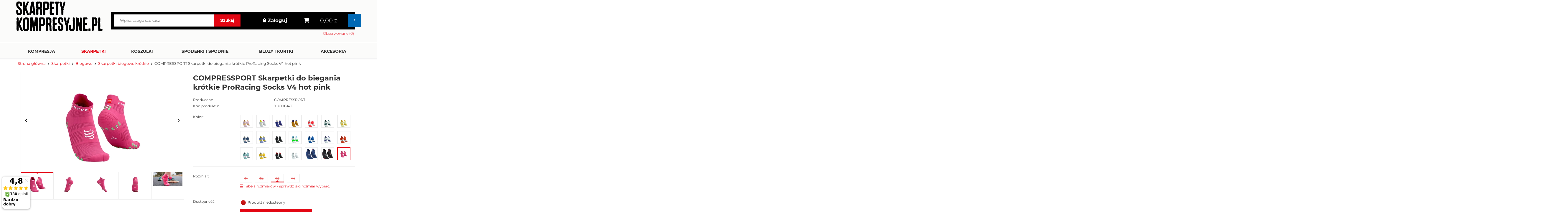

--- FILE ---
content_type: text/html; charset=utf-8
request_url: https://skarpetykompresyjne.pl/product-pol-6090-COMPRESSPORT-Skarpetki-do-biegania-krotkie-ProRacing-Socks-V4-hot-pink.html?selected_size=Y
body_size: 31086
content:
<!DOCTYPE html>
<html lang="pl" ><head><meta name='viewport' content='user-scalable=no, initial-scale = 1.0, maximum-scale = 1.0, width=device-width'/><meta http-equiv="Content-Type" content="text/html; charset=utf-8"><title>COMPRESSPORT Skarpetki do biegania krótkie ProRacing Socks V4 hot pink  | Oficjalny sklep marki Compressport</title><meta name="keywords" content=" "><meta name="description" content="Kup 'COMPRESSPORT Skarpetki do biegania krótkie ProRacing Socks V4 hot pink ' w dobrej cenie! Możesz także poszukać podobne produkty w kategorii: Skarpetki \ Biegowe \ Skarpetki biegowe krótkie"><link rel="icon" href="/gfx/pol/favicon.ico"><link rel="stylesheet" type="text/css" href="/gfx/pol/style.css.gzip?r=1756194872"><script type="text/javascript" src="/gfx/pol/shop.js.gzip?r=1756194872"></script><meta name="robots" content="index,follow"><meta name="rating" content="general"><meta name="Author" content="Sklep skarpetykompresyjne.pl na bazie IdoSell (www.idosell.com/shop).">
<!-- Begin LoginOptions html -->

<style>
#client_new_social .service_item[data-name="service_Apple"]:before, 
#cookie_login_social_more .service_item[data-name="service_Apple"]:before,
.oscop_contact .oscop_login__service[data-service="Apple"]:before {
    display: block;
    height: 2.6rem;
    content: url('/gfx/standards/apple.svg?r=1743165583');
}
.oscop_contact .oscop_login__service[data-service="Apple"]:before {
    height: auto;
    transform: scale(0.8);
}
#client_new_social .service_item[data-name="service_Apple"]:has(img.service_icon):before,
#cookie_login_social_more .service_item[data-name="service_Apple"]:has(img.service_icon):before,
.oscop_contact .oscop_login__service[data-service="Apple"]:has(img.service_icon):before {
    display: none;
}
</style>

<!-- End LoginOptions html -->

<!-- Open Graph -->
<meta property="og:type" content="website"><meta property="og:url" content="https://skarpetykompresyjne.pl/product-pol-6090-COMPRESSPORT-Skarpetki-do-biegania-krotkie-ProRacing-Socks-V4-hot-pink.html
"><meta property="og:title" content="COMPRESSPORT Skarpetki do biegania krótkie ProRacing Socks V4 hot pink "><meta property="og:description" content="Krótkie skarpetki techniczne do biegania"><meta property="og:site_name" content="Sklep skarpetykompresyjne.pl"><meta property="og:locale" content="pl_PL"><meta property="og:image" content="https://skarpetykompresyjne.pl/hpeciai/ca32831a0a07af34220abd46e54122ae/pol_pl_COMPRESSPORT-Skarpetki-do-biegania-krotkie-ProRacing-Socks-V4-hot-pink-6090_5.webp"><meta property="og:image:width" content="450"><meta property="og:image:height" content="338"><link rel="manifest" href="https://skarpetykompresyjne.pl/data/include/pwa/2/manifest.json?t=3"><meta name="apple-mobile-web-app-capable" content="yes"><meta name="apple-mobile-web-app-status-bar-style" content="black"><meta name="apple-mobile-web-app-title" content="skarpetykompresyjne.pl"><link rel="apple-touch-icon" href="/data/include/pwa/2/icon-128.png"><link rel="apple-touch-startup-image" href="/data/include/pwa/2/logo-512.png" /><meta name="msapplication-TileImage" content="/data/include/pwa/2/icon-144.png"><meta name="msapplication-TileColor" content="#2F3BA2"><meta name="msapplication-starturl" content="/"><script type="application/javascript">var _adblock = true;</script><script async src="/data/include/advertising.js"></script><script type="application/javascript">var statusPWA = {
                online: {
                    txt: "Połączono z internetem",
                    bg: "#5fa341"
                },
                offline: {
                    txt: "Brak połączenia z internetem",
                    bg: "#eb5467"
                }
            }</script><script async type="application/javascript" src="/ajax/js/pwa_online_bar.js?v=1&r=6"></script>
<!-- End Open Graph -->

<link rel="canonical" href="https://skarpetykompresyjne.pl/product-pol-6090-COMPRESSPORT-Skarpetki-do-biegania-krotkie-ProRacing-Socks-V4-hot-pink.html" />


<!-- Begin additional html or js -->


<!--7|2|4-->
<meta name="google-site-verification" content="WsJ7LsSN3tJLh9SCBaNeEC_RsNyYcrHcEG2yHJCVGHw" />
<meta name="google-site-verification" content="Yfbwnjxdj6E3lFEF_JHMpSoUORpEXQ5-kUuVvyvjzRs" />

<!-- End additional html or js -->
<script>(function(w,d,s,i,dl){w._ceneo = w._ceneo || function () {
w._ceneo.e = w._ceneo.e || []; w._ceneo.e.push(arguments); };
w._ceneo.e = w._ceneo.e || [];dl=dl===undefined?"dataLayer":dl;
const f = d.getElementsByTagName(s)[0], j = d.createElement(s); j.defer = true;
j.src = "https://ssl.ceneo.pl/ct/v5/script.js?accountGuid=" + i + "&t=" +
Date.now() + (dl ? "&dl=" + dl : ""); f.parentNode.insertBefore(j, f);
})(window, document, "script", "3b177dc0-fb9b-49cd-a2ec-5fc88be303d0");</script>
                <script>
                if (window.ApplePaySession && window.ApplePaySession.canMakePayments()) {
                    var applePayAvailabilityExpires = new Date();
                    applePayAvailabilityExpires.setTime(applePayAvailabilityExpires.getTime() + 2592000000); //30 days
                    document.cookie = 'applePayAvailability=yes; expires=' + applePayAvailabilityExpires.toUTCString() + '; path=/;secure;'
                    var scriptAppleJs = document.createElement('script');
                    scriptAppleJs.src = "/ajax/js/apple.js?v=3";
                    if (document.readyState === "interactive" || document.readyState === "complete") {
                          document.body.append(scriptAppleJs);
                    } else {
                        document.addEventListener("DOMContentLoaded", () => {
                            document.body.append(scriptAppleJs);
                        });  
                    }
                } else {
                    document.cookie = 'applePayAvailability=no; path=/;secure;'
                }
                </script>
                                <script>
                var listenerFn = function(event) {
                    if (event.origin !== "https://payment.idosell.com")
                        return;
                    
                    var isString = (typeof event.data === 'string' || event.data instanceof String);
                    if (!isString) return;
                    try {
                        var eventData = JSON.parse(event.data);
                    } catch (e) {
                        return;
                    }
                    if (!eventData) { return; }                                            
                    if (eventData.isError) { return; }
                    if (eventData.action != 'isReadyToPay') {return; }
                    
                    if (eventData.result.result && eventData.result.paymentMethodPresent) {
                        var googlePayAvailabilityExpires = new Date();
                        googlePayAvailabilityExpires.setTime(googlePayAvailabilityExpires.getTime() + 2592000000); //30 days
                        document.cookie = 'googlePayAvailability=yes; expires=' + googlePayAvailabilityExpires.toUTCString() + '; path=/;secure;'
                    } else {
                        document.cookie = 'googlePayAvailability=no; path=/;secure;'
                    }                                            
                }     
                if (!window.isAdded)
                {                                        
                    if (window.oldListener != null) {
                         window.removeEventListener('message', window.oldListener);
                    }                        
                    window.addEventListener('message', listenerFn);
                    window.oldListener = listenerFn;                                      
                       
                    const iframe = document.createElement('iframe');
                    iframe.src = "https://payment.idosell.com/assets/html/checkGooglePayAvailability.html?origin=https%3A%2F%2Fskarpetykompresyjne.pl";
                    iframe.style.display = 'none';                                            

                    if (document.readyState === "interactive" || document.readyState === "complete") {
                          if (!window.isAdded) {
                              window.isAdded = true;
                              document.body.append(iframe);
                          }
                    } else {
                        document.addEventListener("DOMContentLoaded", () => {
                            if (!window.isAdded) {
                              window.isAdded = true;
                              document.body.append(iframe);
                          }
                        });  
                    }  
                }
                </script>
                <script>let paypalDate = new Date();
                    paypalDate.setTime(paypalDate.getTime() + 86400000);
                    document.cookie = 'payPalAvailability_PLN=-1; expires=' + paypalDate.getTime() + '; path=/; secure';
                </script><script src="/data/gzipFile/expressCheckout.js.gz"></script><script src="/gfx/pol/menu_filter.js.gzip?r=1756194873"></script><script src="/gfx/pol/projector_product_questions.js.gzip?r=1756194873"></script><script src="/gfx/pol/projector_video.js.gzip?r=1756194873"></script><script src="/gfx/pol/projector_photos.js.gzip?r=1756194873"></script></head><body><div id="container" class="projector_page 
            
            container" data-price_type="gross"><header class="clearfix "><script type="text/javascript" class="ajaxLoad">
            app_shop.vars.vat_registered = "true";
            app_shop.vars.currency_format = "###,##0.00";
            
                app_shop.vars.currency_before_value = false;
            
                app_shop.vars.currency_space = true;
            
            app_shop.vars.symbol = "zł";
            app_shop.vars.id= "PLN";
            app_shop.vars.baseurl = "http://skarpetykompresyjne.pl/";
            app_shop.vars.sslurl= "https://skarpetykompresyjne.pl/";
            app_shop.vars.curr_url= "%2Fproduct-pol-6090-COMPRESSPORT-Skarpetki-do-biegania-krotkie-ProRacing-Socks-V4-hot-pink.html%3Fselected_size%3DY";
            

            var currency_decimal_separator = ',';
            var currency_grouping_separator = ' ';

            
                app_shop.vars.blacklist_extension = ["exe","com","swf","js","php"];
            
                app_shop.vars.blacklist_mime = ["application/javascript","application/octet-stream","message/http","text/javascript","application/x-deb","application/x-javascript","application/x-shockwave-flash","application/x-msdownload"];
            
                app_shop.urls.contact = "/contact-pol.html";
            app_shop.vars.blackWeekId=1249;</script><div id="viewType" style="display:none"></div><div id="menu_settings" class="hidden-phone "><div class="menu_settings_bar container"></div></div><div id="logo" data-align="a#css" class="col-md-3  col-xs-12  align_row"><a href="/" target="_self"><img src="/data/gfx/mask/pol/logo_2_big.png" alt="skarpetykompresyjne.pl" width="1024" height="350"></a></div><form action="https://skarpetykompresyjne.pl/search.php" method="get" id="menu_search" class="col-md-5 col-xs-12"><a href="#showSearchForm" class="menu_search__mobile" aria-label="Szukaj"></a><div class="menu_search__block"><div class="menu_search__item --input "><input class="menu_search__input" type="text" name="text" autocomplete="off" id="menu_search_text" placeholder="Wpisz czego szukasz" aria-label="Wpisz czego szukasz"></div><button type="submit" class="menu_search__submit"><span class="hidden-phone">Szukaj</span><i class="icon-search visible-phone"></i></button><div class="menu_search__item --results search_result "></div></div></form><div class="col-md-2 account_wrp"><a class="account_link link hidden-phone" href="/login.php" rel="nofollow" title="Zaloguj się"><i class="icon-lock"></i>Zaloguj
                            </a></div><div id="menu_basket" class="col-md-2 empty_bsket"><a href="/basketedit.php?mode=1"><strong>0,00 zł</strong><span class="badge badge-important visible-phone">0</span></a><div><a class="wishes_link link" href="/basketedit.php?mode=2" rel="nofollow" title=""><span class="hidden-phone">Obserwowane (0)</span></a></div><script type="text/javascript">
app_shop.run(function(){app_shop.fn.sesion2link();$.getJSON('/ajax/basket.php',function(json){$('#menu_basket strong').html(json.basket.worth_formatted);});}, 'all');
</script></div><div id="menu_categories" class="clearfix dl-menuwrapper"><ul id="mobile_menu"><li><a href="/categories.php" class="mobile_menu dl-trigger"><i class="icon-reorder"></i></a></li></ul><ul class="dl-menu"><li><a  href="/pol_m_Kompresja-1070.html" target="_self" title="Kompresja" >Kompresja</a><ul class="dl-submenu"><div class="list_wrapper full-width"><li><a href="/pol_m_Kompresja_Koszulki-1071.html" class="level_2 toggle" target="_self">Koszulki</a><ul class="dl-submenu"><li><a href="/pol_m_Kompresja_Koszulki_Koszulki-biegowe-1076.html" target="_self">Koszulki biegowe</a><i class="button_show_more"></i><ul class="dl-submenu level4"><li><a href="/pol_m_Kompresja_Koszulki_Koszulki-biegowe_Koszulki-biegowe-meskie-1112.html" target="_self">Koszulki biegowe męskie</a></li></ul></li><li><a href="/pol_m_Kompresja_Koszulki_Koszulki-triathlonowe-1078.html" target="_self">Koszulki triathlonowe</a><i class="button_show_more"></i><ul class="dl-submenu level4"><li><a href="/pol_m_Kompresja_Koszulki_Koszulki-triathlonowe_Koszulki-triathlonowe-damskie-1123.html" target="_self">Koszulki triathlonowe damskie</a></li><li><a href="/pol_m_Kompresja_Koszulki_Koszulki-triathlonowe_Koszulki-triathlonowe-meskie-1124.html" target="_self">Koszulki triathlonowe męskie</a></li></ul></li></ul></li><li><a href="/pol_m_Kompresja_Opaski-1072.html" target="_self">Opaski</a></li><li><a href="/pol_m_Kompresja_Rekawki-1073.html" target="_self">Rękawki</a></li><li><a href="/pol_m_Kompresja_Skarpety-1074.html" target="_self">Skarpety</a></li><li><a href="/pol_m_Kompresja_Spodnie-i-Spodenki-1075.html" class="level_2 toggle" target="_self">Spodnie i Spodenki</a><ul class="dl-submenu"><li><a href="/pol_m_Kompresja_Spodnie-i-Spodenki_Biegowe-1079.html" target="_self">Biegowe</a><i class="button_show_more"></i><ul class="dl-submenu level4"><li><a href="/pol_m_Kompresja_Spodnie-i-Spodenki_Biegowe_Spodnie-i-spodenki-biegowe-damskie-1113.html" target="_self">Spodnie i spodenki biegowe damskie</a></li><li><a href="/pol_m_Kompresja_Spodnie-i-Spodenki_Biegowe_Spodnie-i-spodenki-biegowe-meskie-1114.html" target="_self">Spodnie i spodenki biegowe męskie</a></li></ul></li><li><a href="/pol_m_Kompresja_Spodnie-i-Spodenki_Triathlonowe-1081.html" target="_self">Triathlonowe</a><i class="button_show_more"></i><ul class="dl-submenu level4"><li><a href="/pol_m_Kompresja_Spodnie-i-Spodenki_Triathlonowe_Spodnie-i-spodenki-triathlonowe-damskie-1115.html" target="_self">Spodnie i spodenki triathlonowe damskie</a></li><li><a href="/pol_m_Kompresja_Spodnie-i-Spodenki_Triathlonowe_Spodnie-i-spodenki-triathlonowe-meskie-1116.html" target="_self">Spodnie i spodenki triathlonowe męskie</a></li></ul></li></ul></li><li><a href="/pol_m_Kompresja_Stroje-triathlonowe-1129.html" class="level_2 toggle" target="_self">Stroje triathlonowe</a><ul class="dl-submenu"><li><a href="/pol_m_Kompresja_Stroje-triathlonowe_Stroje-triathlonowe-damskie-1130.html" target="_self">Stroje triathlonowe damskie</a></li></ul></li></div></ul></li><li><a  href="/pol_m_Skarpetki-1082.html" target="_self" title="Skarpetki" class="dl-active" >Skarpetki</a><ul class="dl-submenu"><div class="list_wrapper full-width"><li><a href="/pol_m_Skarpetki_Biegowe-1083.html" class="level_2 toggle dl-active" target="_self">Biegowe</a><ul class="dl-submenu"><li><a href="/pol_m_Skarpetki_Biegowe_Skarpetki-biegowe-krotkie-1086.html" class="dl-active" target="_self">Skarpetki biegowe krótkie</a></li><li><a href="/pol_m_Skarpetki_Biegowe_Skarpetki-biegowe-dlugie-1087.html" target="_self">Skarpetki  biegowe długie</a></li></ul></li><li><a href="/pol_m_Skarpetki_Rowerowe-1084.html" target="_self">Rowerowe</a></li><li><a href="/pol_m_Skarpetki_Trailowe-1085.html" target="_self">Trailowe</a></li></div></ul></li><li><a  href="/pol_m_Koszulki-1088.html" target="_self" title="Koszulki" >Koszulki</a><ul class="dl-submenu"><div class="list_wrapper full-width"><li><a href="/pol_m_Koszulki_Biegowe-1089.html" class="level_2 toggle" target="_self">Biegowe</a><ul class="dl-submenu"><li><a href="/pol_m_Koszulki_Biegowe_Koszulki-biegowe-damskie-1117.html" target="_self">Koszulki biegowe damskie</a></li><li><a href="/pol_m_Koszulki_Biegowe_Koszulki-biegowe-meskie-1118.html" target="_self">Koszulki  biegowe męskie</a></li></ul></li><li><a href="/pol_m_Koszulki_Multisport-1090.html" class="level_2 toggle" target="_self">Multisport</a><ul class="dl-submenu"><li><a href="/pol_m_Koszulki_Multisport_Koszulki-multisport-damskie-1119.html" target="_self">Koszulki  multisport damskie</a></li><li><a href="/pol_m_Koszulki_Multisport_Koszulki-multisport-meskie-1120.html" target="_self">Koszulki multisport męskie</a></li></ul></li><li><a href="/pol_m_Koszulki_Triathlonowe-1091.html" class="level_2 toggle" target="_self">Triathlonowe</a><ul class="dl-submenu"><li><a href="/pol_m_Koszulki_Triathlonowe_Koszulki-triathlonowe-damskie-1121.html" target="_self">Koszulki triathlonowe damskie</a></li><li><a href="/pol_m_Koszulki_Triathlonowe_Koszulki-triathlonowe-meskie-1122.html" target="_self">Koszulki triathlonowe męskie</a></li></ul></li></div></ul></li><li><a  href="/pol_m_Spodenki-i-Spodnie-1092.html" target="_self" title="Spodenki i Spodnie" >Spodenki i Spodnie</a><ul class="dl-submenu"><div class="list_wrapper full-width"><li><a href="/pol_m_Spodenki-i-Spodnie_Biegowe-1093.html" class="level_2 toggle" target="_self">Biegowe</a><ul class="dl-submenu"><li><a href="/pol_m_Spodenki-i-Spodnie_Biegowe_Biegowe-krotkie-1096.html" target="_self">Biegowe krótkie</a><i class="button_show_more"></i><ul class="dl-submenu level4"><li><a href="/pol_m_Spodenki-i-Spodnie_Biegowe_Biegowe-krotkie_Biegowe-krotkie-damskie-1134.html" target="_self">Biegowe krótkie damskie</a></li><li><a href="/pol_m_Spodenki-i-Spodnie_Biegowe_Biegowe-krotkie_Biegowe-krotkie-meskie-1135.html" target="_self">Biegowe krótkie męskie</a></li></ul></li><li><a href="/pol_m_Spodenki-i-Spodnie_Biegowe_Biegowe-dlugie-1097.html" target="_self">Biegowe długie</a><i class="button_show_more"></i><ul class="dl-submenu level4"><li><a href="/pol_m_Spodenki-i-Spodnie_Biegowe_Biegowe-dlugie_Biegowe-dlugie-damskie-1136.html" target="_self">Biegowe długie damskie</a></li><li><a href="/pol_m_Spodenki-i-Spodnie_Biegowe_Biegowe-dlugie_Biegowe-dlugie-meskie-1137.html" target="_self">Biegowe długie męskie</a></li></ul></li></ul></li><li><a href="/pol_m_Spodenki-i-Spodnie_Multisport-1094.html" target="_self">Multisport</a></li><li><a href="/pol_m_Spodenki-i-Spodnie_Triathlonowe-1095.html" target="_self">Triathlonowe</a></li></div></ul></li><li><a  href="/pol_m_Bluzy-i-kurtki-1098.html" target="_self" title="Bluzy i kurtki" >Bluzy i kurtki</a><ul class="dl-submenu"><div class="list_wrapper full-width"><li><a href="/pol_m_Bluzy-i-kurtki_Bluzy-i-kurtki-damskie-1132.html" target="_self">Bluzy i kurtki damskie</a></li><li><a href="/pol_m_Bluzy-i-kurtki_Bluzy-i-kurtki-meskie-1133.html" target="_self">Bluzy i kurtki męskie</a></li></div></ul></li><li><a  href="/pol_m_Akcesoria-1103.html" target="_self" title="Akcesoria" >Akcesoria</a><ul class="dl-submenu"><div class="list_wrapper full-width"><li><a href="/pol_m_Akcesoria_Bielizna-1126.html" class="level_2 toggle" target="_self">Bielizna</a><ul class="dl-submenu"><li><a href="/pol_m_Akcesoria_Bielizna_Bielizna-damska-1127.html" target="_self">Bielizna damska</a></li><li><a href="/pol_m_Akcesoria_Bielizna_Bielizna-meska-1128.html" target="_self">Bielizna męska</a></li></ul></li><li><a href="/pol_m_Akcesoria_Bidony-i-soft-flaski-1125.html" target="_self">Bidony i soft flaski</a></li><li><a href="/pol_m_Akcesoria_Nakrycia-glowy-1099.html" class="level_2 toggle" target="_self">Nakrycia głowy</a><ul class="dl-submenu"><li><a href="/pol_m_Akcesoria_Nakrycia-glowy_Czapki-1100.html" target="_self">Czapki</a></li><li><a href="/pol_m_Akcesoria_Nakrycia-glowy_Daszki-1101.html" target="_self">Daszki</a></li><li><a href="/pol_m_Akcesoria_Nakrycia-glowy_Opaski-na-glowe-1102.html" target="_self">Opaski na głowę</a></li></ul></li><li><a href="/pol_m_Akcesoria_Frotki-1105.html" target="_self">Frotki</a></li><li><a href="/pol_m_Akcesoria_Kominy-1106.html" target="_self">Kominy</a></li><li><a href="/pol_m_Akcesoria_Paski-na-numer-startowy-1107.html" target="_self">Paski na numer startowy</a></li><li><a href="/pol_m_Akcesoria_Pasy-1108.html" target="_self">Pasy</a></li><li><a href="/pol_m_Akcesoria_Plecaki-1109.html" target="_self">Plecaki</a></li><li><a href="/pol_m_Akcesoria_Rekawiczki-1149.html" target="_self">Rękawiczki</a></li></div></ul></li></ul></div><div id="breadcrumbs"><div id="breadcrumbs_sub"><h3>Jesteś tu:  </h3><ol><li class="bc-main"><span><a href="/">Strona główna</a></span></li><li class="category bc-item-1"><a class="category" href="/pol_m_Skarpetki-1082.html">Skarpetki</a></li><li class="category bc-item-2"><a class="category" href="/pol_m_Skarpetki_Biegowe-1083.html">Biegowe</a></li><li class="category bc-active bc-item-3"><a class="category" href="/pol_m_Skarpetki_Biegowe_Skarpetki-biegowe-krotkie-1086.html">Skarpetki biegowe krótkie</a></li><li class="bc-active bc-product-name"><span>COMPRESSPORT Skarpetki do biegania krótkie ProRacing Socks V4 hot pink </span></li></ol></div></div></header><div id="layout" class="row clearfix"><aside class="col-md-3"><div class="login_menu_block visible-phone" id="login_menu_block"><a class="sign_in_link" href="/login.php" title=""><i class="icon-user"></i>  Zaloguj się
                            
                        </a><a class="registration_link" href="/client-new.php?register" title=""><i class="icon-lock"></i>  Zarejestruj się
                            
                        </a><a class="order_status_link" href="/order-open.php" title=""><i class="icon-globe"></i>  Sprawdź status zamówienia
                            
                        </a><a href="/Informacje-o-sklepie-cterms-pol-19.html">
                        Informacje o sklepie
                    </a><a href="/pol-delivery.html">
                        Wysyłka
                    </a><a href="/pol-payments.html">
                        Sposoby płatności i prowizje
                    </a><a href="/pol-terms.html">
                        Regulamin
                    </a><a href="/pol-privacy-and-cookie-notice.html">
                        Polityka prywatności
                    </a><a href="/pol-returns-and_replacements.html">
                        Odstąpienie od umowy
                    </a></div><div id="menu_blog"><div id="menu_blog_rss"><a href="https://skarpetykompresyjne.pl/main-pol.html?mode=RSSB" title="Kanał RSS ">
				Kanał RSS <i class="icon-rss"></i></a></div></div></aside><div id="content" class="col-md-12"><div id="menu_compare_product" style="display:none"><div class="big_label">Dodane do porównania</div><div class="compare_product_sub align_row" data-align="img#css"></div><div class="compare_buttons" style="display:none"><a class="btn-small" id="comparers_remove_btn" href="https://skarpetykompresyjne.pl/settings.php?comparers=remove&amp;product=###" title="">
                Usuń produkty
            </a><a class="btn-small" href="https://skarpetykompresyjne.pl/product-compare.php" title="" target="_blank">
                Porównaj produkty
            </a></div></div><script>
          app_shop.run(function(){ menu_compare_cache(); }, 'all');
      </script><script type="text/javascript" class="ajaxLoad">
            cena_raty = 79.00;
            
                    var  client_login = 'false'
                
            var  client_points = '0';
            var  points_used = '';
            var  shop_currency = 'zł';
            var product_data = {
            "currency":"zł",
            "product_type":"product_item",
            "unit":"para",
            "unit_plural":"pary",

            
            "unit_sellby":"1",
            "unit_precision":"0",

            
            "base_price":{
            
                "maxprice":"79.00",
            
                "maxprice_formatted":"79,00 zł",
            
                "maxprice_net":"64.23",
            
                "maxprice_net_formatted":"64,23 zł",
            
                "minprice":"79.00",
            
                "minprice_formatted":"79,00 zł",
            
                "minprice_net":"64.23",
            
                "minprice_net_formatted":"64,23 zł",
            
                "size_max_maxprice_net":"0.00",
            
                "size_min_maxprice_net":"0.00",
            
                "size_max_maxprice_net_formatted":"0,00 zł",
            
                "size_min_maxprice_net_formatted":"0,00 zł",
            
                "size_max_maxprice":"0.00",
            
                "size_min_maxprice":"0.00",
            
                "size_max_maxprice_formatted":"0,00 zł",
            
                "size_min_maxprice_formatted":"0,00 zł",
            
                "price_unit_sellby":"79.00",
            
                "value":"79.00",
                "price_formatted":"79,00 zł",
                "price_net":"64.23",
                "price_net_formatted":"64,23 zł",
                "vat":"23",
                "worth":"79.00",
                "worth_net":"64.23",
                "worth_formatted":"79,00 zł",
                "worth_net_formatted":"64,23 zł",
                "basket_enable":"y",
                "special_offer":"false",
                "rebate_code_active":"n",
                "priceformula_error":"false"
            },
            

            
            "order_quantity_range":{
            
            },
            

            "sizes":{
            
                "U":



                {
                
                    "type":"U",
                
                    "priority":"0",
                
                    "description":"T1",
                
                    "name":"T1",
                
                    "amount":"0",
                
                    "amount_mo":"0",
                
                    "amount_mw":"0",
                
                    "amount_mp":"0",
                
                    "code_extern":"CS00004253",
                
                    "code_producer":"7630102543216",
                
                    "delay_time":{
                    
                            "unknown_delivery_time":"true"
                    },
                
                    "availability":{
                    
                        "visible":"y",
                        "status_description":"Produkt niedostępny",
                        "status_gfx":"/data/lang/pol/available_graph/graph_1_5.png",
                        "status":"disable",
                        "minimum_stock_of_product":"2"
                    },
                    "delivery":{
                    
                        "undefined":"false",
                        "shipping":"12.92",
                        "shipping_formatted":"12,92 zł",
                        "limitfree":"150.00",
                        "limitfree_formatted":"150,00 zł",
                        "shipping_change":"12.92",
                        "shipping_change_formatted":"12,92 zł",
                        "change_type":"up"
                    },
                    "price":{
                    
                        "value":"79.00",
                        "price_formatted":"79,00 zł",
                        "price_net":"64.23",
                        "price_net_formatted":"64,23 zł",
                        "vat":"23",
                        "worth":"79.00",
                        "worth_net":"64.23",
                        "worth_formatted":"79,00 zł",
                        "worth_net_formatted":"64,23 zł",
                        "basket_enable":"y",
                        "special_offer":"false",
                        "rebate_code_active":"n",
                        "priceformula_error":"false"
                    },
                    "weight":{
                    
                        "g":"100",
                        "kg":"0.1"
                    }
                },
                "W":



                {
                
                    "type":"W",
                
                    "priority":"2",
                
                    "description":"T2",
                
                    "name":"T2",
                
                    "amount":"0",
                
                    "amount_mo":"0",
                
                    "amount_mw":"0",
                
                    "amount_mp":"0",
                
                    "code_extern":"CS00004254",
                
                    "code_producer":"7630102543223",
                
                    "delay_time":{
                    
                            "unknown_delivery_time":"true"
                    },
                
                    "availability":{
                    
                        "visible":"y",
                        "status_description":"Produkt niedostępny",
                        "status_gfx":"/data/lang/pol/available_graph/graph_1_5.png",
                        "status":"disable",
                        "minimum_stock_of_product":"2"
                    },
                    "delivery":{
                    
                        "undefined":"false",
                        "shipping":"12.92",
                        "shipping_formatted":"12,92 zł",
                        "limitfree":"150.00",
                        "limitfree_formatted":"150,00 zł",
                        "shipping_change":"12.92",
                        "shipping_change_formatted":"12,92 zł",
                        "change_type":"up"
                    },
                    "price":{
                    
                        "value":"79.00",
                        "price_formatted":"79,00 zł",
                        "price_net":"64.23",
                        "price_net_formatted":"64,23 zł",
                        "vat":"23",
                        "worth":"79.00",
                        "worth_net":"64.23",
                        "worth_formatted":"79,00 zł",
                        "worth_net_formatted":"64,23 zł",
                        "basket_enable":"y",
                        "special_offer":"false",
                        "rebate_code_active":"n",
                        "priceformula_error":"false"
                    },
                    "weight":{
                    
                        "g":"100",
                        "kg":"0.1"
                    }
                },
                "Y":



                {
                
                    "type":"Y",
                
                    "priority":"4",
                
                    "description":"T3",
                
                    "name":"T3",
                
                    "amount":"0",
                
                    "amount_mo":"0",
                
                    "amount_mw":"0",
                
                    "amount_mp":"0",
                
                    "code_extern":"CS00004255",
                
                    "code_producer":"7630102543230",
                
                    "selected":"true",
                
                    "delay_time":{
                    
                            "unknown_delivery_time":"true"
                    },
                
                    "availability":{
                    
                        "visible":"y",
                        "status_description":"Produkt niedostępny",
                        "status_gfx":"/data/lang/pol/available_graph/graph_1_5.png",
                        "status":"disable",
                        "minimum_stock_of_product":"2"
                    },
                    "delivery":{
                    
                        "undefined":"false",
                        "shipping":"12.92",
                        "shipping_formatted":"12,92 zł",
                        "limitfree":"150.00",
                        "limitfree_formatted":"150,00 zł",
                        "shipping_change":"12.92",
                        "shipping_change_formatted":"12,92 zł",
                        "change_type":"up"
                    },
                    "price":{
                    
                        "value":"79.00",
                        "price_formatted":"79,00 zł",
                        "price_net":"64.23",
                        "price_net_formatted":"64,23 zł",
                        "vat":"23",
                        "worth":"79.00",
                        "worth_net":"64.23",
                        "worth_formatted":"79,00 zł",
                        "worth_net_formatted":"64,23 zł",
                        "basket_enable":"y",
                        "special_offer":"false",
                        "rebate_code_active":"n",
                        "priceformula_error":"false"
                    },
                    "weight":{
                    
                        "g":"100",
                        "kg":"0.1"
                    }
                },
                "23":



                {
                
                    "type":"23",
                
                    "priority":"6",
                
                    "description":"T4",
                
                    "name":"T4",
                
                    "amount":"0",
                
                    "amount_mo":"0",
                
                    "amount_mw":"0",
                
                    "amount_mp":"0",
                
                    "code_extern":"CS00004256",
                
                    "code_producer":"7630102543247",
                
                    "delay_time":{
                    
                            "unknown_delivery_time":"true"
                    },
                
                    "availability":{
                    
                        "visible":"y",
                        "status_description":"Produkt niedostępny",
                        "status_gfx":"/data/lang/pol/available_graph/graph_1_5.png",
                        "status":"disable",
                        "minimum_stock_of_product":"2"
                    },
                    "delivery":{
                    
                        "undefined":"false",
                        "shipping":"12.92",
                        "shipping_formatted":"12,92 zł",
                        "limitfree":"150.00",
                        "limitfree_formatted":"150,00 zł",
                        "shipping_change":"12.92",
                        "shipping_change_formatted":"12,92 zł",
                        "change_type":"up"
                    },
                    "price":{
                    
                        "value":"79.00",
                        "price_formatted":"79,00 zł",
                        "price_net":"64.23",
                        "price_net_formatted":"64,23 zł",
                        "vat":"23",
                        "worth":"79.00",
                        "worth_net":"64.23",
                        "worth_formatted":"79,00 zł",
                        "worth_net_formatted":"64,23 zł",
                        "basket_enable":"y",
                        "special_offer":"false",
                        "rebate_code_active":"n",
                        "priceformula_error":"false"
                    },
                    "weight":{
                    
                        "g":"100",
                        "kg":"0.1"
                    }
                }
            }
            }



        </script><form id="projector_form" method="post" action="https://skarpetykompresyjne.pl/basketchange.php" data-product_id="6090" class="
                 row 
                "><input id="projector_product_hidden" type="hidden" name="product" value="6090"><input id="projector_size_hidden" type="hidden" name="size" autocomplete="off" value="Y"><input id="projector_mode_hidden" type="hidden" name="mode" value="1"><div class="projector_navigation"><div class="label_icons"></div></div><div class="photos col-md-6 col-xs-12 "><ul class="bxslider"><li><a class="projector_medium_image" data-imagelightbox="f" href="/hpeciai/ca32831a0a07af34220abd46e54122ae/pol_pl_COMPRESSPORT-Skarpetki-do-biegania-krotkie-ProRacing-Socks-V4-hot-pink-6090_5.webp"><picture><source type="image/webp" srcset="/hpeciai/cc603126d35115928d9d5f64afafab8c/pol_pm_COMPRESSPORT-Skarpetki-do-biegania-krotkie-ProRacing-Socks-V4-hot-pink-6090_5.webp"></source><img class="photo" width="450" height="338" alt="COMPRESSPORT Skarpetki do biegania krótkie ProRacing Socks V4 hot pink " src="/hpeciai/b27a3ab51a7b01216d1a852bb16bfbd4/pol_pm_COMPRESSPORT-Skarpetki-do-biegania-krotkie-ProRacing-Socks-V4-hot-pink-6090_5.jpg" loading="eager"></picture></a></li><li><a class="projector_medium_image" data-imagelightbox="f" href="/hpeciai/eb984f08d66f39d9be29c2e45d1754bc/pol_pl_COMPRESSPORT-Skarpetki-do-biegania-krotkie-ProRacing-Socks-V4-hot-pink-6090_2.webp"><picture><source type="image/webp" srcset="/hpeciai/74a648e2d13ccc9930d651c4e2802bbe/pol_pm_COMPRESSPORT-Skarpetki-do-biegania-krotkie-ProRacing-Socks-V4-hot-pink-6090_2.webp"></source><img class="photo" width="450" height="338" alt="COMPRESSPORT Skarpetki do biegania krótkie ProRacing Socks V4 hot pink " src="/hpeciai/ff9e181beb4febed4b667a24e04e68eb/pol_pm_COMPRESSPORT-Skarpetki-do-biegania-krotkie-ProRacing-Socks-V4-hot-pink-6090_2.jpg" loading="lazy"></picture></a></li><li><a class="projector_medium_image" data-imagelightbox="f" href="/hpeciai/43753b9f47af71c7a96023ce4fbf44ee/pol_pl_COMPRESSPORT-Skarpetki-do-biegania-krotkie-ProRacing-Socks-V4-hot-pink-6090_3.webp"><picture><source type="image/webp" srcset="/hpeciai/9ee44d4ce0017bd53aa56833d72405d8/pol_pm_COMPRESSPORT-Skarpetki-do-biegania-krotkie-ProRacing-Socks-V4-hot-pink-6090_3.webp"></source><img class="photo" width="450" height="338" alt="COMPRESSPORT Skarpetki do biegania krótkie ProRacing Socks V4 hot pink " src="/hpeciai/b932d9b954a1df0989d7a7a3efdb501a/pol_pm_COMPRESSPORT-Skarpetki-do-biegania-krotkie-ProRacing-Socks-V4-hot-pink-6090_3.jpg" loading="lazy"></picture></a></li><li><a class="projector_medium_image" data-imagelightbox="f" href="/hpeciai/c0f17f2f7f9894f2dda680d381b57365/pol_pl_COMPRESSPORT-Skarpetki-do-biegania-krotkie-ProRacing-Socks-V4-hot-pink-6090_4.webp"><picture><source type="image/webp" srcset="/hpeciai/4000107c32b0741dcdf604035c78bc99/pol_pm_COMPRESSPORT-Skarpetki-do-biegania-krotkie-ProRacing-Socks-V4-hot-pink-6090_4.webp"></source><img class="photo" width="450" height="338" alt="COMPRESSPORT Skarpetki do biegania krótkie ProRacing Socks V4 hot pink " src="/hpeciai/8fe5d0129fb296f0f58a3f732f3de5eb/pol_pm_COMPRESSPORT-Skarpetki-do-biegania-krotkie-ProRacing-Socks-V4-hot-pink-6090_4.jpg" loading="lazy"></picture></a></li><li><a class="projector_medium_image" data-imagelightbox="f" href="/hpeciai/ae9cb2bd5b67171aae1d7ba43cb435a7/pol_pl_COMPRESSPORT-Skarpetki-do-biegania-krotkie-ProRacing-Socks-V4-hot-pink-6090_1.webp"><picture><source type="image/webp" srcset="/hpeciai/3feb1669397fcb4e3800ce0dffe3b3da/pol_pm_COMPRESSPORT-Skarpetki-do-biegania-krotkie-ProRacing-Socks-V4-hot-pink-6090_1.webp"></source><img class="photo" width="450" height="214" alt="COMPRESSPORT Skarpetki do biegania krótkie ProRacing Socks V4 hot pink " src="/hpeciai/f1bb74161b87c945aa292d3afb5df510/pol_pm_COMPRESSPORT-Skarpetki-do-biegania-krotkie-ProRacing-Socks-V4-hot-pink-6090_1.png" loading="lazy"></picture></a></li></ul><div id="bx-pager" class="enclosures align_row" data-align="img#css"><a href="" data-slide-index="0"><picture><source type="image/webp" srcset="/hpeciai/9eb0f92cb83436560680da0cf549974d/pol_ps_COMPRESSPORT-Skarpetki-do-biegania-krotkie-ProRacing-Socks-V4-hot-pink-6090_5.webp"></source><img width="100" height="75" alt="COMPRESSPORT Skarpetki do biegania krótkie ProRacing Socks V4 hot pink " src="/hpeciai/4c8bf0b60be73a432ccd451438b2d8fe/pol_ps_COMPRESSPORT-Skarpetki-do-biegania-krotkie-ProRacing-Socks-V4-hot-pink-6090_5.jpg" loading="lazy"></picture></a><a href="" data-slide-index="1"><picture><source type="image/webp" srcset="/hpeciai/a49a024d885ccc8b1a0cbf203440b2fb/pol_ps_COMPRESSPORT-Skarpetki-do-biegania-krotkie-ProRacing-Socks-V4-hot-pink-6090_2.webp"></source><img width="100" height="75" alt="COMPRESSPORT Skarpetki do biegania krótkie ProRacing Socks V4 hot pink " src="/hpeciai/5a2454e97f1240a0f7180bb5b503abb8/pol_ps_COMPRESSPORT-Skarpetki-do-biegania-krotkie-ProRacing-Socks-V4-hot-pink-6090_2.jpg" loading="lazy"></picture></a><a href="" data-slide-index="2"><picture><source type="image/webp" srcset="/hpeciai/f25624502dc161c07260c39a6969d721/pol_ps_COMPRESSPORT-Skarpetki-do-biegania-krotkie-ProRacing-Socks-V4-hot-pink-6090_3.webp"></source><img width="100" height="75" alt="COMPRESSPORT Skarpetki do biegania krótkie ProRacing Socks V4 hot pink " src="/hpeciai/92310918a8a250c33c186a62093f5bf6/pol_ps_COMPRESSPORT-Skarpetki-do-biegania-krotkie-ProRacing-Socks-V4-hot-pink-6090_3.jpg" loading="lazy"></picture></a><a href="" data-slide-index="3"><picture><source type="image/webp" srcset="/hpeciai/1cfba15f403015014b7cd5b57af8a948/pol_ps_COMPRESSPORT-Skarpetki-do-biegania-krotkie-ProRacing-Socks-V4-hot-pink-6090_4.webp"></source><img width="100" height="75" alt="COMPRESSPORT Skarpetki do biegania krótkie ProRacing Socks V4 hot pink " src="/hpeciai/939335dfca204c1d44d3922576a67304/pol_ps_COMPRESSPORT-Skarpetki-do-biegania-krotkie-ProRacing-Socks-V4-hot-pink-6090_4.jpg" loading="lazy"></picture></a><a href="" data-slide-index="4"><picture><source type="image/webp" srcset="/hpeciai/7bbfe06715a4dd61f14c63505dd3e96f/pol_ps_COMPRESSPORT-Skarpetki-do-biegania-krotkie-ProRacing-Socks-V4-hot-pink-6090_1.webp"></source><img width="100" height="48" alt="COMPRESSPORT Skarpetki do biegania krótkie ProRacing Socks V4 hot pink " src="/hpeciai/18628ec69f8564627577d2d3a2c0e6a4/pol_ps_COMPRESSPORT-Skarpetki-do-biegania-krotkie-ProRacing-Socks-V4-hot-pink-6090_1.png" loading="lazy"></picture></a></div></div><div class="product_info col-md-6 col-xs-12 "><h1>COMPRESSPORT Skarpetki do biegania krótkie ProRacing Socks V4 hot pink </h1><div class="projector_description description"><b>W pigułce : </b><ul><li>Krótkie skarpetki techniczne do biegania</li></ul></div><a class="firmlogo" href="/firm-pol-1308137276-COMPRESSPORT.html"><img src="/data/lang/pol/producers/gfx/projector/1308137276_1.png" alt="COMPRESSPORT" title="COMPRESSPORT"></a><div class="product_info_top"><div class="basic_info"><div class="producer"><span>Producent: </span><a class="brand" title="Kliknij, by zobaczyć wszystkie produkty tego producenta" href="/firm-pol-1308137276-COMPRESSPORT.html">COMPRESSPORT</a></div><div class="code"><span>Kod produktu: </span><span>XU00047B</span></div></div></div><div class="product_section versions"><label class="projector_label">Kolor:
                        </label><div class="product_section_sub"><a class="select_button gfx" title="roseate/buff orange" href="/product-pol-7646-COMPRESSPORT-Skarpetki-do-biegania-krotkie-PRORACING-SOCKS-V4-RUN-LOW-roseate-buff-orange.html"><img src="/hpeciai/87e195f0e8df07e5353a6d2cee045041/pol_il_COMPRESSPORT-Skarpetki-do-biegania-krotkie-PRORACING-SOCKS-V4-RUN-LOW-roseate-buff-orange-7646.webp" alt="roseate/buff orange"></a><a class="select_button gfx" title="white/safe yellow/neo pink" href="/product-pol-6837-COMPRESSPORT-Skarpetki-do-biegania-krotkie-PRORACING-SOCKS-V4-RUN-LOW-white-safe-yellow-neo-pink.html"><img src="/hpeciai/b518214b41625e4d76ce44f900b7f33b/pol_il_COMPRESSPORT-Skarpetki-do-biegania-krotkie-PRORACING-SOCKS-V4-RUN-LOW-white-safe-yellow-neo-pink-6837.webp" alt="white/safe yellow/neo pink"></a><a class="select_button gfx" title="dazz blue/white" href="/product-pol-7391-COMPRESSPORT-Skarpetki-do-biegania-krotkie-PRORACING-SOCKS-V4-RUN-LOW-dazz-blue-white.html"><img src="/hpeciai/935320ffa1c5804cadc76bab18273073/pol_il_COMPRESSPORT-Skarpetki-do-biegania-krotkie-PRORACING-SOCKS-V4-RUN-LOW-dazz-blue-white-7391.webp" alt="dazz blue/white"></a><a class="select_button gfx" title="saffron/dazz blue" href="/product-pol-7397-COMPRESSPORT-Skarpetki-do-biegania-krotkie-PRORACING-SOCKS-V4-RUN-LOW-saffron-dazz-blue.html"><img src="/hpeciai/9ca2b2f9d6dea27308fe9ffb48ddc2f8/pol_il_COMPRESSPORT-Skarpetki-do-biegania-krotkie-PRORACING-SOCKS-V4-RUN-LOW-saffron-dazz-blue-7397.webp" alt="saffron/dazz blue"></a><a class="select_button gfx" title="fluo red/white " href="/product-pol-7643-COMPRESSPORT-Skarpetki-do-biegania-krotkie-PRORACING-SOCKS-V4-RUN-LOW-fluo-red-white.html"><img src="/hpeciai/177197ec701ec0ef161dac6c5a91c4c2/pol_il_COMPRESSPORT-Skarpetki-do-biegania-krotkie-PRORACING-SOCKS-V4-RUN-LOW-fluo-red-white-7643.webp" alt="fluo red/white "></a><a class="select_button gfx" title="sugar/storm" href="/product-pol-7644-COMPRESSPORT-Skarpetki-do-biegania-krotkie-PRORACING-SOCKS-V4-RUN-LOW-sugar-storm.html"><img src="/hpeciai/62a1530f9653a2b50053720c2b431b4a/pol_il_COMPRESSPORT-Skarpetki-do-biegania-krotkie-PRORACING-SOCKS-V4-RUN-LOW-sugar-storm-7644.webp" alt="sugar/storm"></a><a class="select_button gfx" title="elf yellow/fluo red " href="/product-pol-7645-COMPRESSPORT-Skarpetki-do-biegania-krotkie-PRORACING-SOCKS-V4-RUN-LOW-elf-yellow-fluo-red.html"><img src="/hpeciai/74c65615ef141583a087dadc92cd716a/pol_il_COMPRESSPORT-Skarpetki-do-biegania-krotkie-PRORACING-SOCKS-V4-RUN-LOW-elf-yellow-fluo-red-7645.webp" alt="elf yellow/fluo red "></a><a class="select_button gfx" title="blues/sugar" href="/product-pol-8212-COMPRESSPORT-Skarpetki-do-biegania-krotkie-PRORACING-SOCKS-V4-RUN-LOW-blues-sugar.html"><img src="/hpeciai/f0f2cde024a2969c5f26fc72e7a4abfb/pol_il_COMPRESSPORT-Skarpetki-do-biegania-krotkie-PRORACING-SOCKS-V4-RUN-LOW-blues-sugar-8212.webp" alt="blues/sugar"></a><a class="select_button gfx" title="jacaranda/maize" href="/product-pol-8213-COMPRESSPORT-Skarpetki-do-biegania-krotkie-PRORACING-SOCKS-V4-RUN-LOW-jacaranda-maize.html"><img src="/hpeciai/4cd698ea85e61ebacc99e8d725d97934/pol_il_COMPRESSPORT-Skarpetki-do-biegania-krotkie-PRORACING-SOCKS-V4-RUN-LOW-jacaranda-maize-8213.webp" alt="jacaranda/maize"></a><a class="select_button gfx" title="black/white" href="/product-pol-8214-COMPRESSPORT-Skarpetki-do-biegania-krotkie-PRORACING-SOCKS-V4-RUN-LOW-black-white.html"><img src="/hpeciai/ccf8688a3abde2cbd1c8a5f838861a78/pol_il_COMPRESSPORT-Skarpetki-do-biegania-krotkie-PRORACING-SOCKS-V4-RUN-LOW-black-white-8214.webp" alt="black/white"></a><a class="select_button gfx" title="white/norse blue/neon green" href="/product-pol-8511-COMPRESSPORT-Skarpetki-do-biegania-krotkie-PRORACING-SOCKS-V4-RUN-LOW-white-norse-blue-neon-green.html"><img src="/hpeciai/e66f276a04dd740849b65e62c6bd3835/pol_il_COMPRESSPORT-Skarpetki-do-biegania-krotkie-PRORACING-SOCKS-V4-RUN-LOW-white-norse-blue-neon-green-8511.webp" alt="white/norse blue/neon green"></a><a class="select_button gfx" title="princess blue/white" href="/product-pol-8512-COMPRESSPORT-Skarpetki-do-biegania-krotkie-PRORACING-SOCKS-V4-RUN-LOW-princess-blue-white.html"><img src="/hpeciai/0d9fac6270465539ca492c5ae753201d/pol_il_COMPRESSPORT-Skarpetki-do-biegania-krotkie-PRORACING-SOCKS-V4-RUN-LOW-princess-blue-white-8512.webp" alt="princess blue/white"></a><a class="select_button gfx" title="star white/orient blue" href="/product-pol-8513-COMPRESSPORT-Skarpetki-do-biegania-krotkie-PRORACING-SOCKS-V4-RUN-LOW-star-white-orient-blue.html"><img src="/hpeciai/36b72bd615d02bdf5496f4e76994b36b/pol_il_COMPRESSPORT-Skarpetki-do-biegania-krotkie-PRORACING-SOCKS-V4-RUN-LOW-star-white-orient-blue-8513.webp" alt="star white/orient blue"></a><a class="select_button gfx" title="tigerlily/white" href="/product-pol-8517-COMPRESSPORT-Skarpetki-do-biegania-krotkie-PRORACING-SOCKS-V4-RUN-LOW-tigerlily-white.html"><img src="/hpeciai/fbf126e0264e5ec2c55ba921444f443a/pol_il_COMPRESSPORT-Skarpetki-do-biegania-krotkie-PRORACING-SOCKS-V4-RUN-LOW-tigerlily-white-8517.webp" alt="tigerlily/white"></a><a class="select_button gfx" title="ether/neon pink" href="/product-pol-8518-COMPRESSPORT-Skarpetki-do-biegania-krotkie-PRORACING-SOCKS-V4-RUN-LOW-ether-neon-pink.html"><img src="/hpeciai/a3ebf1e87335e0e13151b3fd13e5d81f/pol_il_COMPRESSPORT-Skarpetki-do-biegania-krotkie-PRORACING-SOCKS-V4-RUN-LOW-ether-neon-pink-8518.webp" alt="ether/neon pink"></a><a class="select_button gfx" title="lemon/white" href="/product-pol-8519-COMPRESSPORT-Skarpetki-do-biegania-krotkie-PRORACING-SOCKS-V4-RUN-LOW-lemon-white.html"><img src="/hpeciai/84c80f33858937e4ce0657802cda1f78/pol_il_COMPRESSPORT-Skarpetki-do-biegania-krotkie-PRORACING-SOCKS-V4-RUN-LOW-lemon-white-8519.webp" alt="lemon/white"></a><a class="select_button gfx" title="black" href="/product-pol-6831-COMPRESSPORT-Skarpetki-do-biegania-krotkie-PRORACING-SOCKS-V4-RUN-LOW-black.html"><img src="/hpeciai/ac635968e54b4029d483b2f9725b9dda/pol_il_COMPRESSPORT-Skarpetki-do-biegania-krotkie-PRORACING-SOCKS-V4-RUN-LOW-black-6831.webp" alt="black"></a><a class="select_button gfx" title="white/black" href="/product-pol-6830-COMPRESSPORT-Skarpetki-do-biegania-krotkie-PRORACING-SOCKS-V4-RUN-LOW-white-black.html"><img src="/hpeciai/5b6373d0feab7132137a97ec3d7a2dba/pol_il_COMPRESSPORT-Skarpetki-do-biegania-krotkie-PRORACING-SOCKS-V4-RUN-LOW-white-black-6830.webp" alt="white/black"></a><a class="select_button gfx" title="niebieski" href="/product-pol-5129-COMPRESSPORT-Skarpetki-do-biegania-krotkie-PRORACING-SOCKS-V4-RUN-LOW-sodalite-fluo-blue.html"><img src="/hpeciai/33d9fd2b0296b0d9b5e7c1fef684e220/pol_il_COMPRESSPORT-Skarpetki-do-biegania-krotkie-PRORACING-SOCKS-V4-RUN-LOW-sodalite-fluo-blue-5129.webp" alt="niebieski"></a><a class="select_button gfx" title="czarno-czerwony" href="/product-pol-5124-COMPRESSPORT-Skarpetki-do-biegania-krotkie-PRORACING-SOCKS-V4-RUN-LOW-black-red.html"><img src="/hpeciai/ed08ed8d824f0c7af721fbbf9bf0e9de/pol_il_COMPRESSPORT-Skarpetki-do-biegania-krotkie-PRORACING-SOCKS-V4-RUN-LOW-black-red-5124.webp" alt="czarno-czerwony"></a><a class="select_button gfx active" title="hot pink" href="/product-pol-6090-COMPRESSPORT-Skarpetki-do-biegania-krotkie-ProRacing-Socks-V4-hot-pink.html"><img src="/hpeciai/db383614700d2e68de7a8fd4af5fb05b/pol_il_COMPRESSPORT-Skarpetki-do-biegania-krotkie-ProRacing-Socks-V4-hot-pink-6090.webp" alt="hot pink"></a></div></div><div class="product_section sizes" id="projector_sizes_cont"><label class="projector_label">
                        Rozmiar:
                    </label><div class="product_section_sub"><a class="select_button disabled" href="/product-pol-6090-COMPRESSPORT-Skarpetki-do-biegania-krotkie-ProRacing-Socks-V4-hot-pink.html?selected_size=U" data-type="U">T1</a><a class="select_button disabled" href="/product-pol-6090-COMPRESSPORT-Skarpetki-do-biegania-krotkie-ProRacing-Socks-V4-hot-pink.html?selected_size=W" data-type="W">T2</a><a class="select_button disabled active" href="/product-pol-6090-COMPRESSPORT-Skarpetki-do-biegania-krotkie-ProRacing-Socks-V4-hot-pink.html?selected_size=Y" data-type="Y">T3</a><a class="select_button disabled" href="/product-pol-6090-COMPRESSPORT-Skarpetki-do-biegania-krotkie-ProRacing-Socks-V4-hot-pink.html?selected_size=23" data-type="23">T4</a><a href="#show_size_cms" class="show_size_cms"><i class="icon-table"></i> Tabela rozmiarów - sprawdź jaki rozmiar wybrać.</a></div></div><div class="product_section" id="projector_status_description_wrapper"><label>
                        Dostępność:
                    </label><div><img id="projector_status_gfx" class="projector_status_gfx" alt="status_icon" src="/data/lang/pol/available_graph/graph_1_5.png"><span class="projector_status_description" id="projector_status_description">Produkt niedostępny</span><span class="projector_amount" id="projector_amount" style="display:none">%d</span></div></div><div class="product_section tell_availability" id="projector_tell_availability"><label></label><div class="product_section_sub"><a href="#showAvabilityDialog" class="btn-small projector_tell_availabilit" id="projector_tell_availability_link" onclick="showAvabilityDialog();return false;">Powiadom mnie o dostępności produktu</a></div></div><div class="product_section" id="projector_shipping_unknown"><label>
                                    Wysyłka:
                                </label><span><a target="_blank" href="/contact-pol.html"></a></span></div><div class="product_section" id="projector_shipping_info"><label>
                                Wysyłka:
                            </label><div><span class="projector_delivery_days" id="projector_delivery_days"></span><a class="shipping_info" href="#shipping_info" title="Sprawdź czasy i koszty wysyłki">
                            Sprawdź czasy i koszty wysyłki
                        </a></div></div><div id="projector_prices_wrapper"><div class="product_section" id="projector_price_srp_wrapper" style="display:none;"><label class="projector_label">Cena katalogowa:</label><div><span class="projector_price_srp" id="projector_price_srp"></span></div></div><div class="product_section" id="projector_price_value_wrapper"><label class="projector_label">
                                    Nasza cena:
                                </label><div><div id="projector_price_maxprice_wrapper" style="display:none;"><del class="projector_price_maxprice" id="projector_price_maxprice"></del></div><strong class="projector_price_value" id="projector_price_value">79,00 zł</strong><div class="price_gross_info"><small class="projector_price_unit_sep">
                                             / 
                                        </small><small class="projector_price_unit_sellby" id="projector_price_unit_sellby" style="display:none">1</small><small class="projector_price_unit" id="projector_price_unit">para</small><span></span></div><span class="projector_price_yousave" id="projector_price_yousave" style="display:none;"></span></div></div><div class="projector_delivery_cost" id="projector_delivery_cont" style="display:none;"><span class="projector_delivery_cost_label"></span><span class="projector_delivery_cost_value" id="projector_delivery_cont_value"></span></div><div class="projector_delivery_cost_free"><span class="projector_delivery_cost_label">Darmowa dostawa od:</span><span class="projector_delivery_cost_value"><span class="projector_delivery_free">150,00 zł</span></span></div></div><div id="projector_buy_section" class="clearfix product_section"><label class="projector_label">
                                Ilość: 
                            </label><div class="projector_buttons" id="projector_buttons"><div class="projector_number" id="projector_number_cont"><button id="projector_number_down" class="projector_number_down" type="button"><i class="icon-minus"></i></button><input class="projector_number" name="number" id="projector_number" value="1"><button id="projector_number_up" class="projector_number_up" type="button"><i class="icon-plus"></i></button></div><button class="btn-large projector_butttons_buy" id="projector_button_basket" type="submit" title="Dodaj produkt do koszyka">
                                    Dodaj do koszyka
                                </button><a href="#add_favorite" class="projector_buttons_obs" id="projector_button_observe" data-mobile-class="btn-small" title="Dodaj do obserwowanych">
                            Dodaj do obserwowanych
                        </a><a class="projector_prodstock_compare" data-mobile-class="btn-small" href="settings.php?comparers=add&amp;product=6090" title="Dodaj do porównania">
                                Dodaj do porównania
                            </a></div></div><div class="projector_oneclick__wrapper"><div class="projector_oneclick__label">
							Możesz kupić także poprzez:
						</div><div class="projector_details__oneclick projector_oneclick" data-lang="pol"><div class="projector_oneclick__items"><div class="projector_oneclick__item --googlePay" title="Kliknij i kup bez potrzeby rejestracji z Google Pay" id="oneclick_googlePay" data-id="googlePay"></div></div></div></div><div class="product_section points" id="projector_points_wrapper" style="display:none;"><div class="product_section_sub"><div class="projector_points_sub_wrapper"><div class="projector_price_points_wrapper" id="projector_price_points_wrapper"><label class="projector_label">
                                    Cena w punktach: 
                                </label><span class="projector_price_points" id="projector_price_points"><span class="projector_currency"> pkt.</span></span></div><div class="projector_price_points_recive_wrapper" id="projector_price_points_recive_wrapper" style="display:none;"><label class="projector_label">
                                    Po opłaceniu zamówienia na ten produkt otrzymasz: 
                                </label><span class="projector_points_recive_points" id="projector_points_recive_points"><span class="projector_currency"> pkt.</span></span></div></div><button id="projector_button_points_basket" type="submit" name="forpoints" value="1" class="btn" style="display:none;">
                            Kup za punkty
                        </button></div></div></div><div class="clearBoth"></div></form><div id="projector_rebatenumber_tip_copy" style="display:none;"><img class="projector_rebatenumber_tip" src="/gfx/standards/help_tip.png?r=1756194850" alt="tip"></div><div id="alert_cover" class="projector_alert_55916" style="display:none" onclick="Alertek.hide_alert();"></div><script type="text/javascript" class="ajaxLoad">
            projectorInitObject.contact_link = "/contact-pol.html";
            projectorObj.projectorInit(projectorInitObject);
            
                projectorObj.setCurrentSizeObj('Y');
                projectorObj.start();
            
            var pr_goToOpinion = function(){
               $('#opinions_58676').click();$('html,body').animate({ scrollTop: $('#component_projector_opinions').offset().top - 120 }, 'fast');
            }
        </script><script type="text/javascript" class="ajaxLoad">
     var bundle_title =   "Cena towarów poza zestawem";

    
</script><div id="n67367" class="clearfix"><div id="n67367_returns" class="n67367_returns"><h3>Łatwy zwrot towaru </h3><div class="n67367_returns_txt">
                            Kupuj i sprawdź spokojnie w domu. W ciągu 
                            <b>60</b>
                             dni możesz zwrócić ten towar bez podania przyczyny.
                        </div><a class="n67367_more" href="/Darmowe-zwroty-Poczta-Polska-cabout-pol-15.html" title="Pokaż szczegóły" data-less="Ukryj szczegóły">
                            Pokaż szczegóły
                        </a><div class="n67367_returns_moretext"><div class="n67367_texts n67367_text1"><strong><b>60</b> dni na zwrot</strong><div>
                                    Najważniejsza jest Twoja satysfakcja z zakupów. Zamówione u nas produkty możesz zwrócić w ciągu
                                    <b>60</b><b> dni bez podania przyczyny</b>.
                                </div></div><div class="n67367_texts n67367_text2"><strong><span>Bez stresu </span>i obaw</strong><div>Dzięki integracji naszego sklepu z <b>tanimi zwrotami Poczty Polskiej</b> kupujesz <b>bez stresu i obaw,</b> że zwrot zakupionego towaru będzie problematyczny.</div></div><div class="n67367_texts n67367_text3 n67367_text3_client"><strong><span>Prosty kreator </span>zwrotów</strong><div>Wszystkie zwroty w naszym sklepie obsługiwane sa przez <b>prosty kreator zwrotów</b>, który daje możliwość odesłania do nas paczki zwrotnej.</div></div><div class="clear"></div></div></div></div><div class="projector_longdescription cm longdescription_small" id="component_projector_longdescription_not"></div><section id="projector_dictionary" class="dictionary col-12 mb-1 mb-sm-4"><div class="dictionary__group --first --no-group"><div class="dictionary__param row mb-3" data-producer="true"><div class="dictionary__name col-6 d-flex flex-column align-items-end"><span class="dictionary__name_txt">Marka</span></div><div class="dictionary__values col-6"><div class="dictionary__value"><a class="dictionary__value_txt" href="/firm-pol-1308137276-COMPRESSPORT.html" title="Kliknij, by zobaczyć wszystkie produkty tej marki">COMPRESSPORT</a></div></div></div><div class="dictionary__param row mb-3" data-responsible-entity="true"><div class="dictionary__name col-6 d-flex flex-column align-items-end"><span class="dictionary__name_txt">Podmiot odpowiedzialny za ten produkt na terenie UE</span></div><div class="dictionary__values col-6"><div class="dictionary__value"><span class="dictionary__value_txt"><span>COMPRESSPORT INTERNATIONAL SA</span><a href="#showDescription" class="dictionary__more">Więcej</a></span><div class="dictionary__description --value"><div class="dictionary__description --entity"><span class="entity__title">Producent</span><span class="entity__name">COMPRESSPORT INTERNATIONAL SA</span><span>Adres: 
													CHEMIN MALOMBRE 5</span><span>Kod pocztowy: 1206</span><span>Miasto: GENEVE</span><span>Kraj: Szwajcaria</span><span>Adres email: contact@compressport.com</span></div><div class="dictionary__description --entity"><span class="entity__title">Podmiot odpowiedzialny</span><span class="entity__name">IDC Trade Polska sp. z o. o.</span><span>Adres: 
													Mylna 25 lok. 3</span><span>Kod pocztowy: 60-856</span><span>Miasto: Poznań</span><span>Kraj: Polska</span><span>Numer telefonu: 883730999</span><span>Adres email: biuro@idctrade.pl</span></div></div></div></div></div><div class="dictionary__param row mb-3" data-code="true"><div class="dictionary__name col-6 d-flex flex-column align-items-end"><span class="dictionary__name_txt">Symbol</span></div><div class="dictionary__values col-6"><div class="dictionary__value"><span class="dictionary__value_txt">XU00047B</span></div></div></div><div class="dictionary__param row mb-3" data-producer_code="true"><div class="dictionary__name col-6 d-flex flex-column align-items-end"><span class="dictionary__name_txt">Kod producenta</span></div><div class="dictionary__values col-6"><div class="dictionary__value"><span class="dictionary__value_txt"><span class="dictionary__producer_code --name">T1</span><span class="dictionary__producer_code --value">7630102543216</span></span></div><div class="dictionary__value"><span class="dictionary__value_txt"><span class="dictionary__producer_code --name">T2</span><span class="dictionary__producer_code --value">7630102543223</span></span></div><div class="dictionary__value"><span class="dictionary__value_txt"><span class="dictionary__producer_code --name">T3</span><span class="dictionary__producer_code --value">7630102543230</span></span></div><div class="dictionary__value"><span class="dictionary__value_txt"><span class="dictionary__producer_code --name">T4</span><span class="dictionary__producer_code --value">7630102543247</span></span></div></div></div><div class="dictionary__param row mb-3"><div class="dictionary__name col-6 d-flex flex-column align-items-end"><span class="dictionary__name_txt">Krój</span></div><div class="dictionary__values col-6"><div class="dictionary__value"><span class="dictionary__value_txt">Low</span></div></div></div><div class="dictionary__param row mb-3"><div class="dictionary__name col-6 d-flex flex-column align-items-end"><span class="dictionary__name_txt">Płeć</span></div><div class="dictionary__values col-6"><div class="dictionary__value"><span class="dictionary__value_txt">Unisex</span></div></div></div><div class="dictionary__param row mb-3"><div class="dictionary__name col-6 d-flex flex-column align-items-end"><span class="dictionary__name_txt">Skład produktu</span></div><div class="dictionary__values col-6"><div class="dictionary__value"><span class="dictionary__value_txt">96% Poliamid; 4% Elastan</span></div></div></div><div class="dictionary__param row mb-3"><div class="dictionary__name col-6 d-flex flex-column align-items-end"><span class="dictionary__name_txt">Waga (g)</span></div><div class="dictionary__values col-6"><div class="dictionary__value"><span class="dictionary__value_txt">26</span></div></div></div></div></section><div id="avabilityDialog" class="avabilityDialog" style="display:none;"><div class="avabilityDialog_sub"><a href="#" id="avabilityDialog_close" class="avabilityDialog_close"><img src="/gfx/custom/zamknij.gif?r=1756194850" alt="Zamknij" class="avabilityDialog_close"></a><h2>Podaj dane kontaktowe, a my damy Ci znać kiedy towar będzie dostępny</h2><div class="avabilityDialog_pr_info"><img alt="COMPRESSPORT Skarpetki do biegania krótkie ProRacing Socks V4 hot pink " class="avabilityDialog" src="/hpeciai/9eb0f92cb83436560680da0cf549974d/pol_ps_COMPRESSPORT-Skarpetki-do-biegania-krotkie-ProRacing-Socks-V4-hot-pink-6090_5.webp"><ul class="avabilityDialog_pr_info"><li id="avability_product_name"><strong>COMPRESSPORT Skarpetki do biegania krótkie ProRacing Socks V4 hot pink </strong></li><li id="avability_product_code"><span>Kod produktu: </span><strong>XU00047B</strong></li><li id="avability_product_version"><span>Kolor: </span><strong>hot pink</strong></li><li id="avability_product_size"><span>Wybierz rozmiar, o którym mamy Cię powiadomić: </span><label class="select_button" data-type="U">T1</label><label class="select_button" data-type="W">T2</label><label class="select_button" data-type="Y">T3</label><label class="select_button" data-type="23">T4</label></li></ul></div><form action="/basketchange.php"><input id="avability_product_hidden" type="hidden" name="product" value="6090"><input id="avability_size_hidden" type="hidden" name="size" value="U"><input id="avability_mode_hidden" type="hidden" name="mode" value="2"><div class="avabilityDialog_text1"></div><input type="hidden" name="avability_track" value="only_one"><div class="avabilityDialog_text2">
                        Wprowadź swój adres e-mail, na który wyślemy Ci <b>jednorazowe powiadomienie</b>, gdy ten towar będzie ponownie w sprzedaży.
                    </div><div class="avabilityDialog_email"><label>Twój adres e-mail:</label><input type="text" name="email" id="avabilityDialog_email" value=""><span class="validation_icons"><img src="/gfx/standards/correct.png?r=1756194850" alt="correct" class="correct_icon" style="display:none;"><img src="/gfx/standards/incorrect.png?r=1756194850" alt="incorrect" class="incorrect_icon" style="display:none;"></span></div><div class="avabilityDialog_tel" id="avabilityDialog_tel"><label><input type="checkbox"><span>Chcę dodatkowo otrzymać wiadomość SMS z powiadomieniem </span></label><div class="avabilityDialog_tel2" id="avabilityDialog_phone2"><label class="avabilityDialog_tel">Twój numer telefonu: </label><input type="text" name="phone" id="avabilityDialog_phone"><span class="validation_icons"><img src="/gfx/standards/correct.png?r=1756194850" alt="correct" class="correct_icon" style="display:none;"><img src="/gfx/standards/incorrect.png?r=1756194850" alt="incorrect" class="incorrect_icon" style="display:none;"></span></div></div><div class="avabilityDialog_text3">
                        Powyższe dane nie są używane do przesyłania newsletterów lub innych reklam. Włączając powiadomienie zgadzasz się jedynie na wysłanie jednorazowo informacji o ponownej dostępność tego towaru. 
                    </div><div id="avabilityDialog_buttons1" class="avabilityDialog_buttons1"><button type="submit" id="avabilityDialog_submit" class="btn avabilityDialog_submit">
                            Zapisz mnie na powiadomienia o dostępności
                        </button></div></form></div></div><script class="ajaxLoad">
            projector_notice_init();
        </script><div class="component_projector_dictionary" id="component_projector_dictionary_no"><div class="n56173_main"><div class="n56173_label"><span class="n56173_2_label">
		    		Parametry techniczne:
		    	</span></div><div class="n56173_sub"><table class="n54117_dictionary"><tr><td class="n54117_item_a1"><span>Krój</span><span class="n67256colon">:</span></td><td class="n54117_item_b1"><div class="n54117_item_b_sub">Low</div></td></tr><tr><td class="n54117_item_a2"><span>Płeć</span><span class="n67256colon">:</span></td><td class="n54117_item_b2"><div class="n54117_item_b_sub">Unisex</div></td></tr><tr><td class="n54117_item_a1"><span>Skład produktu</span><span class="n67256colon">:</span></td><td class="n54117_item_b1"><div class="n54117_item_b_sub">96% Poliamid; 4% Elastan</div></td></tr><tr><td class="n54117_item_a2"><span>Waga (g)</span><span class="n67256colon">:</span></td><td class="n54117_item_b2"><div class="n54117_item_b_sub">26</div></td></tr><tr><td class="n54117_footer" colspan="2"><br></td></tr></table></div></div></div><div class="component_projector_enclosures" id="component_projector_enclosures_no"><div class="n56259_main"><ul class="enclosures__wrapper"><div class="enclosures__items --gpsr"><strong class="enclosures__gpsr_label">Zasoby dotyczące bezpieczeństwa i produktów</strong><ul class="enclosures__gpsr"><li class="enclosures__gpsr_item"><strong class="enclosures__type">Instrukcja z informacją o bezpieczeństwie</strong><ul class="enclosures__type_list"><li class="e_download"><a class="enclosure_name" data-mobile-class="btn-small" href="/settings.php?getAttachmentp=3565_6090_8f8f71fe0b6dd0d99dc4c143718e3616">Instrukcja użytkowania</a><a data-mobile-class="hide" class="enclosure_download" href="/settings.php?getAttachmentp=3565_6090_8f8f71fe0b6dd0d99dc4c143718e3616">
                                                                    Pobierz
                                                                </a></li></ul></li></ul></div></ul></div></div><div class="main_hotspot mrg-b clearfix" id="products_associated_zone1" data-ajaxload="true" data-pagetype="projector"></div><div class="main_hotspot mrg-b clearfix" id="products_associated_zone2" data-ajaxLoad="true" data-pageType="projector"></div><div class="main_hotspot mrg-b clearfix" id="products_associated_zone3" data-ajaxLoad="true" data-pageType="projector"></div><div class="n58676"><div id="tabs_58676"></div></div><div class="clearBoth" style="height: 0px;"></div><script class="ajaxLoad">$(function(){initHovers('tabs_58676',optionsHovers('0',''),'true');})
        </script><div class="component_projector_opinions" id="component_projector_opinions"><div class="n68503_label"><span class="n68503_label">Opinie użytkowników</span></div><div class="n68503_main1"><div class="n68503_sub"><div id="n54150_hidden" class="hidden_55773"><div class="n56197_login"><span class="n56197_login">Aby móc ocenić produkt lub dodać opinię, musisz być <a class="loginPopUpShow" href="/login.php">zalogowany</a>.</span></div></div></div></div></div><div class="component_projector_askforproduct" id="component_projector_askforproduct"><a id="askforproduct" href="#askforproduct_close"></a><form action="settings.php" class="projector_askforproduct" method="post"><div class="n61389_label"><span class="n61389_label">
            Zapytaj o produkt:
        </span></div><div class="n61389_main"><div class="n61389_sub"><h3 class="n61389_desc">
                Jeżeli powyższy opis jest dla Ciebie niewystarczający, prześlij nam swoje pytanie odnośnie tego produktu. Postaramy się odpowiedzieć tak szybko jak tylko będzie to możliwe.
            </h3><input type="hidden" name="question_product_id" value="6090"><input type="hidden" name="question_action" value="add"><div class="form"><div class="n61389_left2"><span class="title_email">E-mail:</span></div><div class="n61389_right2"><input id="askforproduct_email" class="n61389_form" type="text" name="question_email" value=""><img src="/gfx/standards/need.gif?r=1756194850" alt="To pole jest wymagane do złożenia zamówienia."></div></div><div class="form" id="form_textarea2"><div class="n61389_left3"><span class="title_pytanie">Pytanie:</span></div><div class="n61389_right3"><textarea class="n61389_body" id="n56188_question" name="product_question" rows="6" cols="52"></textarea><img src="/gfx/standards/need.gif?r=1756194850" alt="To pole jest wymagane do złożenia zamówienia."></div></div><div class="n61389_submit"><input class="btn-small n61389_submit" type="submit" value="Wyślij"></div><div class="n61389_legend">
                    pola oznaczone - 
                    <img src="/gfx/standards/need.gif?r=1756194850" alt="To pole jest wymagane do złożenia zamówienia."> - są wymagane 
                </div></div></div></form></div><script class="ajaxLoad">
var txt_askforproduct_email = 'Wprowadź poprawny adres e-mail';
var txt_askforproduct_product = 'Wprowadź pytanie do produktu';
askforproduct.init();
</script><div class="component_projector_sizes_chart" id="component_projector_sizes_cms_not"><h2>Tabela rozmiarów</h2><table class="ui-responsive table-stroke ui-table ui-table-reflow table-condensed"><thead><tr><th class="table-first-column">Rozmiar</th><th>Rozmiar stopy</th></tr></thead><tbody><tr><td class="table-first-column">T1</td><td>35-38</td></tr><tr><td class="table-first-column">T2</td><td>39-41</td></tr><tr><td class="table-first-column">T3</td><td>42-44</td></tr><tr><td class="table-first-column">T4</td><td>45-48</td></tr></tbody></table><div class="sizes_chart_cms"></div></div><div style="display:none;" class="projector_video_cover"></div><div class="projector_video"><a href="javascript:;" class="projector_video_close"><img src="/gfx/custom/zamknij.gif?r=1756194850" alt="Zamknij" class="projector_photo_close_55916"></a><div id="jp_container_N" class="jp-video jp-video-270p"><div class="jp-type-playlist"><div id="jquery_jplayer_N" class="jp-jplayer"></div><div class="jp-gui"><div class="jp-video-play"><a href="javascript:;" class="jp-video-play-icon" tabindex="1">play</a></div><div class="jp-interface"><div class="jp-progress"><div class="jp-seek-bar"><div class="jp-play-bar"></div></div></div><div class="jp-current-time"></div><div class="jp-duration"></div><div class="jp-title"><ul><li></ul></div><div class="jp-controls-holder"><ul class="jp-controls"><li><a href="javascript:;" class="jp-previous" tabindex="1">previous</a></li><li><a href="javascript:;" class="jp-play" tabindex="1">play</a></li><li><a href="javascript:;" class="jp-pause" tabindex="1">pause</a></li><li><a href="javascript:;" class="jp-next" tabindex="1">next</a></li><li><a href="javascript:;" class="jp-stop" tabindex="1">stop</a></li><li><a href="javascript:;" class="jp-mute" tabindex="1" title="mute">mute</a></li><li><a href="javascript:;" class="jp-unmute" tabindex="1" title="unmute">unmute</a></li><li><a href="javascript:;" class="jp-volume-max" tabindex="1" title="max volume">max volume</a></li></ul><div class="jp-volume-bar"><div class="jp-volume-bar-value"></div></div><ul class="jp-toggles"><li><a href="javascript:;" class="jp-full-screen" tabindex="1" title="full screen">full screen</a></li><li><a href="javascript:;" class="jp-restore-screen" tabindex="1" title="restore screen">restore screen</a></li><li><a href="javascript:;" class="jp-shuffle" tabindex="1" title="shuffle">shuffle</a></li><li><a href="javascript:;" class="jp-shuffle-off" tabindex="1" title="shuffle off">shuffle off</a></li><li><a href="javascript:;" class="jp-repeat" tabindex="1" title="repeat">repeat</a></li><li><a href="javascript:;" class="jp-repeat-off" tabindex="1" title="repeat off">repeat off</a></li></ul></div></div></div><div class="jp-playlist"><ul><li></ul></div><div class="jp-no-solution"><span>Update Required</span>
                    To play the media you will need to either update your browser to a recent version or update your <a href="http://get.adobe.com/flashplayer/" target="_blank">Flash plugin</a>.
                </div></div></div></div><div style="display:none;"></div><script>

$('a.projector_video_close, div.projector_video_cover').live('click',function(){
    $('div.projector_video_cover, div.projector_video').hide();
    myPlaylist.remove();
})

var myPlaylist = new jPlayerPlaylist({
    jPlayer: "#jquery_jplayer_N",
    cssSelectorAncestor: "#jp_container_N"
}, [
    {
        

    }
], {
    playlistOptions: {
        enableRemoveControls: true,
        autoPlay: true
    },
    swfPath: $('#Jplayer').attr('data'),
    solution: "flash, html",
        supplied: "webmv, ogv, m4v, oga, mp3",
        smoothPlayBar: true,
        keyEnabled: true,
        audioFullScreen: true


});

</script></div></div></div><footer class=""><div id="menu_buttons3"><ul><li><img src="/data/include/img/links/1479718664.png?t=1692369054" alt="Sklep Skarpety Kompresyjne"></li></ul></div><div id="footer_links" class="row clearfix container"><div id="footer_links_sub" class="col-md-9 col-xs-12"><div class="row"><ul class="footer_links col-md-4 col-xs-6 mrg-b"><li><span>INFORMACJE</span><ul class="footer_links_sub"><li><a href="/Informacje-o-sklepie-cterms-pol-19.html">
                                                Informacje o sklepie
                                            </a></li><li><a href="/pol-delivery.html">
                                                Wysyłka
                                            </a></li><li><a href="/pol-payments.html">
                                                Sposoby płatności i prowizje
                                            </a></li><li><a href="/pol-terms.html">
                                                Regulamin
                                            </a></li><li><a href="/pol-privacy-and-cookie-notice.html">
                                                Polityka prywatności
                                            </a></li><li><a href="/pol-returns-and_replacements.html">
                                                Odstąpienie od umowy
                                            </a></li></ul></li></ul></div></div><div id="menu_contact" class="col-md-3 col-xs-12 mrg-b"><ul class="footer_links"><li><a href="contact.php" title="">
                            Kontakt z nami
                        </a><ul class="footer_links_sub"><li class="contact_type_phone"><a href="tel:575460694">575 460 694</a></li><li class="contact_type_mail"><a href="mailto:sklep@tricentre.pl">sklep@tricentre.pl</a></li><li class="contact_type_adress"><span class="shopshortname">Sklep skarpetykompresyjne.pl</span><span class="adress_street">Mylna 25 lok 3 i 4</span><span class="adress_zipcode">60-856<span class="n55931_city"> Poznań</span></span></li><li class="contact_more visible-phone"><a href="/contact.php">
                                    Więcej
                                </a></li></ul></li></ul></div></div><div class="n60972_main clearfix container"><div id="menu_newsletter"><form action="settings.php" method="post" class="container"><label><b>Newsletter</b><span> bądź na bieżąco z promocjami</span></label><div class="input-group"><div class="input-group-addon"><i class="icon-user"></i></div><input class="mailing_name" name="mailing_name" type="text" placeholder="Twoje imię"></div><div class="input-group"><div class="input-group-addon"><i class="icon-envelope-alt"></i></div><input name="mailing_email" type="text" placeholder="Twój e-mail"></div><div class="menu_newsletter_buttons"><button name="mailing_action" value="add" type="submit" class="btn add_newsletter" title="Zapisz do newslettera">
                        Zapisz się
                    </button><div class="social_icons"><a target="_blank" title="https://www.facebook.com/TriCentrepl" href="https://www.facebook.com/TriCentrepl"><img src="/gfx/custom/fb_icon.png?r=1756194850" alt="facebook/tricentrepl"></a><a target="_blank" title="https://www.youtube.com/channel/UCAlAr2LToxCm_oedQ5IWErw" href="https://www.youtube.com/channel/UCAlAr2LToxCm_oedQ5IWErw"><img src="/gfx/custom/yt_icon.png?r=1756194850" alt="/channel/UCAlAr2LToxCm_oedQ5IWErw"></a><a target="_blank" title="https://www.instagram.com/tricentre.pl" href="https://www.instagram.com/tricentre.pl"><img src="/gfx/custom/ig_icon.png?r=1756194850" alt="instagram.com/tricentre.pl"></a></div></div></form></div><div class="n60972_main_s"><a class="n53399_iailogo" target="_blank" href="https://www.idosell.com/pl/?utm_source=clientShopSite&amp;utm_medium=Label&amp;utm_campaign=PoweredByBadgeLink" title="Sklep internetowy IdoSell"><img class="n53399_iailogo" src="/ajax/poweredby_IdoSell_Shop_white.svg?v=1" alt="Sklep internetowy IdoSell"></a></div><div class="footer_additions" id="n58182_footer_additions"><span class="footer_comments"></span></div></div><script>
            var instalment_currency = 'zł';
            
                    var koszyk_raty = parseFloat(0.00);
                
                    var basket_count = 0;
                </script><script type="text/javascript">
              loadWS.init({
                'request':"",
                'additional':''
              })
         </script><script type="application/ld+json">
            {
            "@context": "http://schema.org",
            "@type": "WebSite",
            
            "url": "https://skarpetykompresyjne.pl/",
            "potentialAction": {
            "@type": "SearchAction",
            "target": "https://skarpetykompresyjne.pl/search.php?text={search_term_string}",
            "query-input": "required name=search_term_string"
            }
            }
        </script><script type="application/ld+json">
                {
                "@context": "http://schema.org",
                "@type": "Organization",
                "url": "https://skarpetykompresyjne.pl/",
                "logo": "https://skarpetykompresyjne.pl//data/gfx/mask/pol/logo_2_big.png"
                }
            </script><script type="application/ld+json">
                {
                "@context": "http://schema.org",
                "@type": "BreadcrumbList",
                "itemListElement": [
                {
                "@type": "ListItem",
                "position": 1,
                "item": {
                "@id": "https://skarpetykompresyjne.pl//pol_m_Skarpetki-1082.html",
                "name": "Skarpetki"
                }
                }
            ,
                {
                "@type": "ListItem",
                "position": 2,
                "item": {
                "@id": "https://skarpetykompresyjne.pl//pol_m_Skarpetki_Biegowe-1083.html",
                "name": "Biegowe"
                }
                }
            ,
                {
                "@type": "ListItem",
                "position": 3,
                "item": {
                "@id": "https://skarpetykompresyjne.pl//pol_m_Skarpetki_Biegowe_Skarpetki-biegowe-krotkie-1086.html",
                "name": "Skarpetki biegowe krótkie"
                }
                }
            ]
                }
            </script><script type="application/ld+json">
                {
                "@context": "http://schema.org",
                "@type": "Product",
                
                "description": "Krótkie skarpetki techniczne do biegania",
                "name": "COMPRESSPORT Skarpetki do biegania krótkie ProRacing Socks V4 hot pink ",
                "productID": "mpn:XU00047B",
                "brand": "COMPRESSPORT",
                "image": "https://skarpetykompresyjne.pl//hpeciai/ca32831a0a07af34220abd46e54122ae/pol_pl_COMPRESSPORT-Skarpetki-do-biegania-krotkie-ProRacing-Socks-V4-hot-pink-6090_5.webp"


                ,
                    "offers": [
                    
                        {
                        "@type": "Offer",
                        "availability": "http://schema.org/OutOfStock",
                        "price": "79.00",
                        "priceCurrency": "PLN",
                        "url": "/product-pol-6090-COMPRESSPORT-Skarpetki-do-biegania-krotkie-ProRacing-Socks-V4-hot-pink.html?selected_size=U"
                        }
                    ,
                        {
                        "@type": "Offer",
                        "availability": "http://schema.org/OutOfStock",
                        "price": "79.00",
                        "priceCurrency": "PLN",
                        "url": "/product-pol-6090-COMPRESSPORT-Skarpetki-do-biegania-krotkie-ProRacing-Socks-V4-hot-pink.html?selected_size=W"
                        }
                    ,
                        {
                        "@type": "Offer",
                        "availability": "http://schema.org/OutOfStock",
                        "price": "79.00",
                        "priceCurrency": "PLN",
                        "url": "/product-pol-6090-COMPRESSPORT-Skarpetki-do-biegania-krotkie-ProRacing-Socks-V4-hot-pink.html?selected_size=Y"
                        }
                    ,
                        {
                        "@type": "Offer",
                        "availability": "http://schema.org/OutOfStock",
                        "price": "79.00",
                        "priceCurrency": "PLN",
                        "url": "/product-pol-6090-COMPRESSPORT-Skarpetki-do-biegania-krotkie-ProRacing-Socks-V4-hot-pink.html?selected_size=23"
                        }
                    
                    ]
                }

            </script><template id="expchck_header"><div class="expchck_header"><a class="expchck_header__previous" href="#expchckPreviousStep"></a><span class="expchck_header__name"></span></div></template><template id="expchck_status"><div class="expchck_status"><strong class="expchck_status__description"></strong></div></template><template id="expchck_countries"><div class="expchck_%s__item --country f-feedback"><select id="%s_region" name="%s_region" class="f-select" data-name="region" data-label="Kraj: "></select></div></template><template id="expchck_provinces"><div class="expchck_%s__item --province f-feedback --hidden"><select name="%s_province" class="f-select" data-name="province"></select></div></template><template id="expchck_summary"><div class="expchck_summary"><div class="expchck_summary__wrapper --left"></div><div class="expchck_summary__wrapper --right"></div></div></template><template id="expchck_summary_address"><div class="expchck_summary_address"><div class="expchck_summary_address__label expchck_label"><strong class="expchck_label__name">Dane kupującego</strong><span class="expchck_label__desc">Adres będzie na potwierdzeniu zakupu</span></div><div class="expchck_summary_address__wrapper"><strong class="expchck_summary_address__firm"></strong><strong class="expchck_summary_address__name"></strong><div class="expchck_summary_address__address"><span class="expchck_summary_address__street"></span><span class="expchck_summary_address__city"></span><span class="expchck_summary_address__phone_wrapper"><span class="expchck_summary_address__phone_label">Tel. odbiorcy: </span><span class="expchck_summary_address__phone"></span></span></div></div><div class="expchck_summary_address__invoice expchck_summary_invoice"><div class="expchck_summary_invoice__switch"><span class="expchck_summary_invoice__switch_text">Chcę otrzymać fakturę</span><div class="f-group --switch"><input type="checkbox" class="f-control" name="invoice" id="expchck_summary_invoice_change"><label class="f-label" for="expchck_summary_invoice_change"></label></div></div><div class="expchck_summary_invoice__wrapper"><div class="expchck_summary_invoice__inputs expchck_inputs f-group --mask"><div class="expchck_summary_invoice__item --firm f-feedback"><input id="invoice_firm" type="text" class="f-control --validate" data-name="firm" name="invoice_firm" data-graphql="firm" required="required"><label for="invoice_firm" class="f-label">Nazwa firmy</label><span class="f-control-feedback"></span><div class="f-message"></div></div><div class="expchck_summary_invoice__item --nip f-feedback"><input id="invoice_nip" type="text" class="f-control --validate" data-name="nip" name="invoice_nip" data-graphql="nip" data-region=""><label for="invoice_nip" class="f-label">NIP</label><span class="f-control-feedback"></span><div class="f-message"></div></div><div class="expchck_summary_invoice__item --street f-feedback --address"><input id="invoice_street" type="text" class="f-control --validate" data-name="street" name="invoice_street" required="required" data-graphql="street" data-concat-from="#invoice_street_number" autocomplete="address-line1" data-region=""><label for="invoice_street" class="f-label">Ulica</label><span class="f-control-feedback"></span><div class="f-message"></div></div><div class="expchck_summary_invoice__item --street-number f-feedback --address"><input id="invoice_street_number" type="text" class="f-control --validate" data-name="streetNumber" name="invoice_street_number" data-concat-to="#invoice_street"><label for="invoice_street_number" class="f-label">Nr domu / lokalu</label><span class="f-control-feedback"></span><div class="f-message"></div></div><div class="expchck_summary_invoice__item --zipcode f-feedback --address"><input id="invoice_zipcode" type="text" class="f-control --validate" data-name="zipcode" name="invoice_zipcode" required="required" data-graphql="zipcode" autocomplete="postal-code" data-region=""><label for="invoice_zipcode" class="f-label">Kod pocztowy</label><span class="f-control-feedback"></span><div class="f-message"></div></div><div class="expchck_summary_invoice__item --city f-feedback --address"><input id="invoice_city" type="text" class="f-control --validate" data-name="city" name="invoice_city" required="required" data-graphql="city" autocomplete="address-level2"><label for="invoice_city" class="f-label">Miejscowość</label><span class="f-control-feedback"></span><div class="f-message"></div></div></div><div class="expchck_summary_invoice__address"><div class="expchck_summary_invoice__address_wrapper"><strong class="expchck_summary_invoice__address_label">Adres na fakturze</strong><strong class="expchck_summary_invoice__firm"></strong><strong class="expchck_summary_invoice__nip_wrapper"><span class="expchck_summary_invoice__nip_label">NIP: </span><span class="expchck_summary_invoice__nip"></span></strong><span class="expchck_summary_invoice__street"></span><span class="expchck_summary_invoice__city"></span></div><a href="#changeInvoiceAddress" class="expchck_summary_invoice__address_change">Zmień</a></div><div class="expchck_summary_invoice__save"><button type="button" class="expchck_summary_invoice__save_button btn --solid --large">Zapisz</button></div></div></div></div></template><template id="expchck_summary_payments"><div class="expchck_summary_payments"><div class="expchck_summary_payments__label expchck_label"><strong class="expchck_label__name">Płatność</strong></div><div class="expchck_summary_payments__wrapper"></div></div></template><template id="expchck_summary_payment"><div class="expchck_summary_payment f-group --radio"><input type="hidden" name="first_payment_id" disabled><input type="hidden" name="payform_id" disabled><input type="radio" name="selected_group_only" class="expchck_summary_payment__input f-control"><label class="expchck_summary_payment__label"><span class="expchck_summary_payment__icons"><img class="expchck_summary_payment__icon"></span><span class="expchck_summary_payment__names"><span class="expchck_summary_payment__name"></span></span></label></div></template><template id="expchck_summary_deliveries"><div class="expchck_summary_deliveries"><div class="expchck_summary_deliveries__label expchck_label"><strong class="expchck_label__name">Dostawa</strong></div><div class="expchck_summary_deliveries__wrapper"></div><div class="expchck_summary_deliveries__stock"><div class="expchck_summary_deliveries__switch"><span class="expchck_summary_deliveries__switch_text">Odbiór osobisty</span><div class="f-group --switch"><input type="checkbox" class="f-control" name="stock" id="expchck_summary_deliveries_change"><label class="f-label" for="expchck_summary_deliveries_change"></label></div></div></div></div></template><template id="expchck_summary_delivery"><div class="expchck_summary_delivery"><div class="expchck_summary_delivery__type_wrapper"><strong class="expchck_summary_delivery__type"></strong><strong class="expchck_summary_delivery__time"></strong></div><div class="expchck_summary_delivery__info"><strong class="expchck_summary_delivery__name"></strong><div class="expchck_summary_delivery__address"><span class="expchck_summary_delivery__street"></span><span class="expchck_summary_delivery__city"></span><span class="expchck_summary_delivery__phone_wrapper"><span class="expchck_summary_delivery__phone_label">Tel. odbiorcy: </span><span class="expchck_summary_delivery__phone"></span></span></div></div><div class="expchck_summary_delivery__cost_wrapper"><strong class="expchck_summary_delivery__cost"></strong><span class="expchck_delivery__points f-group --checkbox --small"><input type="checkbox" name="shipping_for_points" value="1" class="f-control expchck_delivery__points_input"><label class="f-label expchck_delivery__points_label"></label></span></div><div class="expchck_summary_delivery__pickup_phone expchck_pickup_phone f-group --mask"><div class="expchck_pickup_phone__wrapper --filled"><strong class="expchck_pickup_phone__value"></strong><a href="#changePickupPhone" class="expchck_pickup_phone__change">Zmień</a></div><div class="expchck_pickup_phone__wrapper --change"><div class="expchck_pickup_phone__item --phone f-feedback"><input id="pickup_phone" type="tel" class="f-control --validate" name="pickup_phone" required="required" data-graphql="phone" autocomplete="tel-national" data-name="phone" data-region=""><label for="pickup_phone" class="f-label">Numer telefonu</label><span class="f-control-feedback"></span><div class="f-message"></div></div><div class="expchck_pickup_phone__save"><button type="button" class="expchck_pickup_phone__save_button btn --solid --large">Zapisz</button></div></div></div><div class="expchck_summary_delivery__client_courier_number expchck_client_courier_number f-group --mask"><div class="expchck_client_courier_number__wrapper --filled"><span class="expchck_client_courier_number__label">Nr klienta w systemie kuriera: </span><strong class="expchck_client_courier_number__value"></strong><a href="#changeClientCourierNumber" class="expchck_client_courier_number__change">Zmień</a></div><div class="expchck_client_courier_number__wrapper --change"><div class="expchck_client_courier_number__item -- f-feedback"><input id="client_courier_number" type="text" class="f-control --validate" name="client_courier_number" required="required"><label for="client_courier_number" class="f-label">Nr klienta w systemie kuriera</label><span class="f-control-feedback"></span><div class="f-message"></div></div><div class="expchck_client_courier_number__save"><button type="button" class="expchck_client_courier_number__save_button btn --solid --large">Zapisz</button></div></div></div><a class="expchck_summary_delivery__change" href="#changeDelivery"></a></div></template><template id="expchck_summary_non_standardized"><div class="expchck_summary_non_standardized"><div class="expchck_summary_non_standardized__info menu_messages_warning --small"><p>Przepraszamy, ale nie przewidzieliśmy możliwości złożenia zamówienia w obecnej konfiguracji. Możesz kontynuować składanie zamówienia, jednak wyliczenie kosztu dostawy może nie być w tej chwili możliwe. Zostanie on ustalony indywidualnie przez naszą obsługę po przyjęciu zamówienia, po czym skontaktujemy się z Tobą w celu jego potwierdzenia. Jeżeli takie rozwiązanie nie odpowiada Ci, <a href="/contact.php" target="_blank">skontaktuj się z nami</a> w celu uzyskania bardziej szczegółowych informacji na temat kosztu dostawy lub możliwości złożenia zamówienia indywidualnie.</p></div><div class="expchck_summary_non_standardized__change"><a href="#changeDeliveryAddress" class="expchck_summary_non_standardized__change_link">Zmień adres dostawy</a></div></div></template><template id="expchck_summary_costs"><div class="expchck_summary_costs"><div class="expchck_summary_costs__item --worth"><span class="expchck_summary_costs__label">Wartość zamówienia:</span><strong class="expchck_summary_costs__value"></strong></div><div class="expchck_summary_costs__item --rebate"><span class="expchck_summary_costs__label">Rabat:</span><strong class="expchck_summary_costs__value --minus"></strong></div><div class="expchck_summary_costs__item --paymentcost"><span class="expchck_summary_costs__label">Koszt płatności:</span><strong class="expchck_summary_costs__value --plus"></strong></div><div class="expchck_summary_costs__item --shipping"><span class="expchck_summary_costs__label">Koszt przesyłki:</span><strong class="expchck_summary_costs__value --plus"></strong></div><div class="expchck_summary_costs__item --insurance"><span class="expchck_summary_costs__label">Koszt ubezpieczenia:</span><strong class="expchck_summary_costs__value --plus"></strong></div><div class="expchck_summary_costs__item --balance"><span class="expchck_summary_costs__label">Opłacone z salda:<br>(nadpłaty na koncie klienta)</span><strong class="expchck_summary_costs__value --minus"></strong></div></div></template><template id="expchck_summary_total"><div class="expchck_summary_total"><span class="expchck_summary_total__label">Do zapłaty</span><strong class="expchck_summary_total__value"></strong></div></template><template id="expchck_summary_clauses"><div class="expchck_summary_clauses"></div></template><template id="expchck_summary_clause"><div class="expchck_summary_clause"></div></template><template id="expchck_summary_subscription"><div class="expchck_summary_subscription"></div></template><template id="expchck_summary_terms"><div class="expchck_summary_terms"><div class="expchck_summary_terms__item --agree f-feedback"><span class="expchck_summary_terms__content"></span><div class="expchck_summary_terms__switch --agree f-group --switch"><input type="checkbox" name="terms_agree" class="f-control --validate" id="expchck_summary_terms_agree_checkbox" required="required"><label class="f-label" for="expchck_summary_terms_agree_checkbox"></label></div></div><div class="expchck_summary_terms__item --cancel f-feedback"><span class="expchck_summary_terms__content">Zapoznałem się z moim <a target="_blank" href="/pol-returns-and_replacements.html">prawem do odstąpienia od umowy</a></span><div class="expchck_summary_terms__switch --cancel f-group --switch"><input type="checkbox" name="order_cancel" class="f-control --validate" id="expchck_order_cancel_checkbox" required="required"><label class="f-label" for="expchck_order_cancel_checkbox"></label></div></div><div class="expchck_summary_terms__item --virtual f-feedback"><span class="expchck_summary_terms__content">Wyrażam zgodę i proszę zarazem o spełnienie świadczenia przed upływem terminu do odstąpienia od umowy. Jestem świadomy/a, że udzielając niniejszej zgody tracę moje prawo do odstąpienia od umowy wraz z momentem rozpoczęcia świadczenia</span><div class="expchck_summary_terms__switch --virtual f-group --switch"><input type="checkbox" name="order_virtual" class="f-control --validate" id="expchck_order_virtual_checkbox" required="required"><label class="f-label" for="expchck_order_virtual_checkbox"></label></div></div><div class="expchck_summary_terms__item --email-processing f-feedback"><span class="expchck_summary_terms__content"></span><div class="expchck_summary_terms__switch --email-processing f-group --switch"><input type="checkbox" name="order_email-processing" class="f-control" id="expchck_order_email-processing_checkbox"><label class="f-label" for="expchck_order_email-processing_checkbox"></label></div></div><div class="expchck_summary_terms__item --service f-feedback"><span class="expchck_summary_terms__content">Wyrażam zgodę i proszę zarazem o rozpoczęcie świadczenia usługi przed upływem terminu do odstąpienia od umowy. Jestem świadomy/a, że w przypadku pełnego wykonania usługi tracę moje prawo do odstąpienia od umowy</span><div class="expchck_summary_terms__switch --cancel f-group --switch"><input type="checkbox" name="order_service" class="f-control --validate" id="expchck_order_service_checkbox" required="required"><label class="f-label" for="expchck_order_service_checkbox"></label></div></div></div></template><template id="expchck_summary_submit"><div class="expchck_summary_submit"><button type="submit" class="expchck_summary_submit__button btn --solid --large">Akceptuję, zamawiam i płacę<span class="expchck_summary_submit__cost"></span></button></div></template><div class="expchck_summary_submit_mobile"><div class="expchck_summary_submit_mobile__cost"><span class="expchck_summary_submit_mobile__cost_label">Do zapłaty</span><strong class="expchck_summary_submit_mobile__cost_value"></strong></div><div class="expchck_summary_submit_mobile__button_wrapper"><button type="submit" class="expchck_summary_submit_mobile__button btn --solid --large">Akceptuję, zamawiam i płacę</button></div></div><template id="expchck_payments"><div class="expchck_payments"><div class="expchck_payments__clause_top"></div><div class="expchck_payments__wrapper"></div></div></template><template id="expchck_payments_item"><div class="expchck_payments__item f-group --radio"><input type="hidden" name="first_payment_id" disabled><input type="hidden" name="payform_id" disabled><input type="radio" name="selected_group_only" class="expchck_payments__input f-control"><label class="expchck_payments__label"><span class="expchck_payments__icons"><img class="expchck_payments__icon"></span><span class="expchck_payments__names"><strong class="expchck_payments__name"></strong><span class="expchck_payments__description"></span></span><span class="expchck_payments__arrow"><i class="icon-options-status"></i></span></label><div class="expchck_payments__details"></div></div></template><template id="expchck_payments_details"><span class="expchck_payments__clause"></span><div class="expchck_payments__options"></div><a href="#showAllPaymentMethods" class="expchck_payments__show_all">
      Pokaż wszystkie
    </a></template><template id="expchck_payments_option"><div class="expchck_payments__option"><input type="radio" name="payform_id" class="expchck_payments__option_input f-control"><label class="expchck_payments__option_select"><span class="expchck_payments__option_icons"><img class="expchck_payments__option_icon"></span><span class="expchck_payments__option_name"></span></label></div></template><template id="expchck_client"><div class="expchck_client"><div class="expchck_client__switch expchck_switch"><span class="expchck_switch__label">Zamawiasz jako:</span><div class="expchck_switch__radio --private f-group --radio"><input type="radio" id="client_type_private" value="private" name="client_type" class="f-control" data-name="type" checked><label class="f-label" for="client_type_private">Osoba prywatna</label></div><div class="expchck_switch__radio --firm f-group --radio"><input type="radio" id="client_type_firm" value="firm" name="client_type" class="f-control" data-name="type"><label class="f-label" for="client_type_firm">Firma</label></div></div><div class="expchck_client__inputs expchck_inputs f-group"><div class="expchck_client__item --firm f-feedback --hidden" data-firm="show"><input id="client_firm" type="text" class="f-control --validate" name="client_firm" data-graphql="firm" required="required" data-name="firm" autocomplete="organization" disabled><label for="client_firm" class="f-label">Nazwa firmy</label><span class="f-control-feedback"></span><div class="f-message"></div></div><div class="expchck_client__item --nip f-feedback --hidden" data-firm="show"><input id="client_nip" type="text" class="f-control --validate" name="client_nip" data-name="nip" data-graphql="nip" required="required" data-region="" disabled><label for="client_nip" class="f-label">NIP</label><span class="f-control-feedback"></span><div class="f-message"></div></div><div class="expchck_client__item --firstname f-feedback"><input id="client_firstname" type="text" class="f-control --validate" data-name="firstname" name="client_firstname" required="required" autocomplete="given-name"><label for="client_firstname" class="f-label">Imię</label><span class="f-control-feedback"></span><div class="f-message"></div></div><div class="expchck_client__item --lastname f-feedback"><input id="client_lastname" type="text" class="f-control --validate" name="client_lastname" data-graphql="lastname" data-name="lastname" required="required" autocomplete="family-name"><label for="client_lastname" class="f-label">Nazwisko</label><span class="f-control-feedback"></span><div class="f-message"></div></div><div class="expchck_client__item --street f-feedback"><input id="client_street" type="text" class="f-control --validate" name="client_street" required="required" data-graphql="street" data-concat-from="#client_street_number" data-name="street" autocomplete="address-line1" data-region=""><label for="client_street" class="f-label">Ulica</label><span class="f-control-feedback"></span><div class="f-message"></div></div><div class="expchck_client__item --street-number f-feedback "><input id="client_street_number" type="text" class="f-control --validate" name="client_street_number" data-concat-to="#client_street" data-name="streetNumber"><label for="client_street_number" class="f-label">Nr domu / lokalu</label><span class="f-control-feedback"></span><div class="f-message"></div></div><div class="expchck_client__item --zipcode f-feedback"><input id="client_zipcode" type="text" class="f-control --validate" name="client_zipcode" required="required" data-graphql="zipcode" data-name="zipcode" autocomplete="postal-code" data-region=""><label for="client_zipcode" class="f-label">Kod pocztowy</label><span class="f-control-feedback"></span><div class="f-message"></div></div><div class="expchck_client__item --city f-feedback"><input id="client_city" type="text" class="f-control --validate" name="client_city" required="required" data-graphql="city" data-name="city" autocomplete="address-level2"><label for="client_city" class="f-label">Miejscowość</label><span class="f-control-feedback"></span><div class="f-message"></div></div><div class="expchck_client__item --phone f-feedback"><input id="client_phone" type="tel" class="f-control --validate" name="client_phone" required="required" data-graphql="phone" autocomplete="tel-national" data-name="phone" data-region=""><label for="client_phone" class="f-label">Numer telefonu</label><span class="f-control-feedback"></span><div class="f-message"></div></div><div class="expchck_client__item --email f-feedback"><input id="client_email" type="email" class="f-control --validate" name="client_email" required="required" data-graphql="email" autocomplete="email" data-name="email"><label for="client_email" class="f-label">E-mail</label><span class="f-control-feedback"></span><div class="f-message"></div></div></div><div class="expchck_client__submit"><button type="button" class="expchck_client__button btn --solid --large">Przejdź dalej</button></div><div class="expchck_client__change_account"><span class="expchck_client__change_text">Chcesz zamówić na inne zapisane dane?</span><a href="#changeAccount" class="expchck_client__change_link">Zmień konto</a></div><div class="expchck_client__safe"><span class="expchck_client__safe_text">Zakupy w naszym sklepie są bezpieczne</span><img class="expchck_client__powered_by_smile" src="/gfx/standards/powered_by_smile.svg?r=1756194850" alt="Kupujesz i dostawę masz gratis!"></div></div></template><template id="expchck_deliveries"><div class="expchck_deliveries"><div class="expchck_deliveries__addresses"></div><div class="expchck_deliveries__block"><div class="expchck_deliveries__label expchck_label"><strong class="expchck_label__name">Dostawa</strong></div><div class="expchck_deliveries__section"></div></div></div></template><template id="expchck_deliveries_non_standardized"><div class="expchck_deliveries__non_standardized"><div class="expchck_deliveries__non_standardized_info menu_messages_warning --small"><p>Przepraszamy, ale nie przewidzieliśmy możliwości złożenia zamówienia w obecnej konfiguracji. Możesz kontynuować składanie zamówienia, jednak wyliczenie kosztu dostawy może nie być w tej chwili możliwe. Zostanie on ustalony indywidualnie przez naszą obsługę po przyjęciu zamówienia, po czym skontaktujemy się z Tobą w celu jego potwierdzenia. Jeżeli takie rozwiązanie nie odpowiada Ci, <a href="/contact.php" target="_blank">skontaktuj się z nami</a> w celu uzyskania bardziej szczegółowych informacji na temat kosztu dostawy lub możliwości złożenia zamówienia indywidualnie.</p></div><div class="expchck_deliveries__non_standardized_change"><a href="#continueCreatingOrder" class="expchck_deliveries__non_standardized_change_link">Kontynuuj składanie zamówienia</a></div></div></template><template id="expchck_deliveries_item"><div class="expchck_deliveries__item expchck_delivery f-group --radio"><input type="radio" name="shipping" class="f-control expchck_delivery__input"><label class="f-label expchck_delivery__label"><span class="expchck_delivery__icons"><img class="expchck_delivery__icon"></span><span class="expchck_delivery__names"><strong class="expchck_delivery__time"></strong><strong class="expchck_delivery__name"></strong><span class="expchck_delivery__minworth"><span class="expchck_delivery__minworth_label">Forma dostawy dostępna od </span><span class="expchck_delivery__minworth_value"></span></span><span class="expchck_delivery__comment"></span></span><div class="expchck_delivery__cost_wrapper"><strong class="expchck_delivery__cost"></strong><span class="expchck_delivery__points f-group --checkbox --small"><input type="checkbox" name="shipping_for_points" value="1" class="f-control expchck_delivery__points_input" disabled><label class="f-label expchck_delivery__points_label"></label></span></div></label><div class="expchck_delivery__calendar"><div class="expchck_delivery__calendar_days"><input type="hidden" class="expchck_delivery__calendar_input" name="calendar_select_date"><span class="expchck_delivery__calendar_label">Wybierz preferowany dzień dostawy:</span><div class="expchck_delivery__dates"><div class="expchck_delivery__date --other"><a class="expchck_delivery__other_link" href="#chooseAnotherDay">Inny dzień</a><div class="expchck_delivery__datepicker vanilla-calendar"></div></div></div></div><div class="expchck_delivery__calendar_hours"><span class="expchck_delivery__calendar_label">Preferowana godzina dostawy:</span><select class="expchck_delivery__hours f-select --small" name="calendar_select_hour"><option value="6:00 - 8:00">6:00 - 8:00</option><option value="8:00 - 10:00">8:00 - 10:00</option><option selected value="10:00 - 12:00">10:00 - 12:00</option><option value="12:00 - 14:00">12:00 - 14:00</option><option value="14:00 - 16:00">14:00 - 16:00</option><option value="16:00 - 18:00">16:00 - 18:00</option><option value="18:00 - 20:00">18:00 - 20:00</option><option value="20:00 - 22:00">20:00 - 22:00</option></select></div><div class="expchck_delivery__calendar_services"><span class="expchck_delivery__calendar_label">Wybierz dodatkową usługę:</span><div class="expchck_delivery__services_wrapper"></div></div><div class="expchck_delivery__select_delivery"><button type="button" class="expchck_delivery__select_button btn --solid --large">Wybierz</button></div></div></div></template><template id="expchck_deliveries_date"><div class="expchck_delivery__date"><strong class="expchck_delivery__date_day"></strong><span class="expchck_delivery__date_cost"></span></div></template><template id="expchck_deliveries_address"><div class="expchck_deliveries__address"><strong class="expchck_deliveries__address_label"></strong><div class="expchck_deliveries__address_wrapper"><span class="expchck_deliveries__street"></span><span class="expchck_deliveries__city"></span><span class="expchck_deliveries__phone_wrapper"><span class="expchck_deliveries__phone_label">Tel. odbiorcy: </span><span class="expchck_deliveries__phone"></span></span></div><a class="expchck_deliveries__address_edit" href="#editDeliveryAddress">Edytuj</a></div></template><template id="expchck_deliveries_add_address"><a href="#addDeliveryAddress" class="expchck_deliveries__add_address"></a></template><div class="pickup_points --listView"><div class="pickup_points__wrapper"><div class="pickup_points__nav pickup_nav"><a href="#search" class="pickup_nav__item --search"><svg xmlns="http://www.w3.org/2000/svg" id="Group_1727" data-name="Group 1727" width="20.777" height="20.775" viewBox="0 0 20.777 20.775"><g id="icon_search"><path id="Path_1" data-name="Path 1" d="M20.58,18.266l-3.635-3.627a10.374,10.374,0,0,0,1.768-5.273,9.356,9.356,0,1,0-9.357,9.356,10.682,10.682,0,0,0,5.361-1.766l3.511,3.635a.671.671,0,0,0,.945,0l1.407-1.378A.667.667,0,0,0,20.58,18.266Zm-11.225-1.9a7.205,7.205,0,0,1-6.952-7A7.186,7.186,0,0,1,9.356,2.385a7.205,7.205,0,0,1,6.974,6.981A7.224,7.224,0,0,1,9.356,16.369Z" transform="translate(0 -0.01)" fill="#474747"></path></g></svg></a><a href="#map" class="pickup_nav__item --map"><svg xmlns="http://www.w3.org/2000/svg" width="19" height="22.775" viewBox="0 0 18.998 22.775"><g id="Icon_feather-map-pin" data-name="Icon feather-map-pin" transform="translate(1 1)"><path id="Path_1092" data-name="Path 1092" d="M21.5,10c0,6.61-8.5,12.276-8.5,12.276S4.5,16.609,4.5,10a8.5,8.5,0,1,1,17,0Z" transform="translate(-4.5 -1.5)" fill="none" stroke="#474747" stroke-linecap="round" stroke-linejoin="round" stroke-width="2"></path><path id="Path_1093" data-name="Path 1093" d="M19.166,13.333A2.833,2.833,0,1,1,16.333,10.5,2.833,2.833,0,0,1,19.166,13.333Z" transform="translate(-7.834 -4.834)" fill="none" stroke="#474747" stroke-linecap="round" stroke-linejoin="round" stroke-width="2"></path></g></svg></a><a href="#list" class="pickup_nav__item --list"><svg xmlns="http://www.w3.org/2000/svg" width="21.757" height="17.677" viewBox="0 0 21.757 17.677"><path id="Icon_awesome-list-ul" data-name="Icon awesome-list-ul" d="M2.04,3.375a2.04,2.04,0,1,0,2.04,2.04A2.04,2.04,0,0,0,2.04,3.375Zm0,6.8a2.04,2.04,0,1,0,2.04,2.04A2.04,2.04,0,0,0,2.04,10.174Zm0,6.8a2.04,2.04,0,1,0,2.04,2.04,2.04,2.04,0,0,0-2.04-2.04Zm19.037.68H7.479a.68.68,0,0,0-.68.68v1.36a.68.68,0,0,0,.68.68h13.6a.68.68,0,0,0,.68-.68v-1.36A.68.68,0,0,0,21.077,17.653Zm0-13.6H7.479a.68.68,0,0,0-.68.68v1.36a.68.68,0,0,0,.68.68h13.6a.68.68,0,0,0,.68-.68V4.735A.68.68,0,0,0,21.077,4.055Zm0,6.8H7.479a.68.68,0,0,0-.68.68v1.36a.68.68,0,0,0,.68.68h13.6a.68.68,0,0,0,.68-.68v-1.36A.68.68,0,0,0,21.077,10.854Z" transform="translate(0 -3.375)" fill="#474747"></path></svg></a><a href="#filters" class="pickup_nav__item --filters"><svg xmlns="http://www.w3.org/2000/svg" width="20.457" height="13.638" viewBox="0 0 20.457 13.638"><path id="Icon_material-filter-list" data-name="Icon material-filter-list" d="M12.456,22.638H17V20.365H12.456ZM4.5,9v2.273H24.957V9Zm3.41,7.956H21.548V14.683H7.91Z" transform="translate(-4.5 -9)" fill="#2b2b2b"></path></svg></a></div><div class="pickup_points__filters pickup_filters"><div class="pickup_filters__sub --deliveries"><strong class="pickup_filters__name">Punkty odbioru</strong></div><div class="pickup_filters__sub --availability"><strong class="pickup_filters__name">Dostępność</strong></div><div class="pickup_filters__sub --submit"><a class="btn --solid --large" href="#filtersPoints" title="Zastosuj filtrowanie">Zastosuj filtrowanie</a></div></div><div class="pickup_points__search pickup_search"><div class="pickup_search__wrapper"><div class="pickup_search__query"><input class="pickup_search__input" type="text" autocomplete="off" placeholder="Wpisz adres"><a class="pickup_search__button" href="#"></a></div><div class="pickup_search__results"></div></div></div><div class="pickup_points__map pickup_map"><div class="pickup_map__area"><a href="#searchHere" class="pickup_map__area_button btn --solid --secondary --icon-left icon-search">Szukaj na tym obszarze</a></div><div class="pickup_map__wrapper"></div></div><div class="pickup_points__items pickup_items"><div class="pickup_items__findings"><span class="pickup_items__findings_label">Wyniki:</span><strong class="pickup_items__findings_sub"><span class="pickup_items__findings_value"></span><span class="pickup_items__findings_text"></span></strong></div><div class="pickup_items__wrapper"></div><div class="pickup_items__show_more"><a href="#showMore" class="pickup_items__show" data-prev="Pokaż mniej">
						Pokaż więcej
					</a></div><div class="pickup_items__message menu_messages_message">Brak punktów odbioru, sprawdź inny adres</div></div></div></div><template id="pickup_points_item_template"><div class="pickup_items__item pickup_item"><div class="pickup_item__details"><span class="pickup_item__distance"></span><strong class="pickup_item__name"></strong><span class="pickup_item__street"></span><span class="pickup_item__city_wrapper"><span class="pickup_item__zipcode"></span><span class="pickup_item__city"></span></span><input type="text" name="client_courier_number" class="pickup_item__client_courier_number" required="required" placeholder="Nr klienta w syst. kuriera"><div class="pickup_item__map"><a href="#showOnMap" class="pickup_item__map_link">Pokaż na mapie</a></div></div><div class="pickup_item__choose"><strong class="pickup_item__price"></strong><a href="#selectThisPoint" class=""><svg xmlns="http://www.w3.org/2000/svg" width="9.702" height="16.706" viewBox="0 0 9.702 16.706"><path d="M9.444,9,2.33,16.437a.852.852,0,0,1-1.243,0l-.83-.867a.948.948,0,0,1,0-1.3l5.638-5.92L.256,2.433a.948.948,0,0,1,0-1.3l.83-.867a.852.852,0,0,1,1.243,0L9.444,7.7A.948.948,0,0,1,9.444,9Z" fill="#333"></path></svg></a></div></div></template><template id="pickup_points_marker_template"><div class="pickup_marker"><div class="pickup_marker__details"><div class="pickup_marker__name_wrapper"><strong class="pickup_marker__name"></strong><strong class="pickup_marker__price"></strong></div><span class="pickup_marker__street"></span><span class="pickup_marker__city_wrapper"><span class="pickup_marker__zipcode"></span><span class="pickup_marker__city"></span></span></div><p class="pickup_marker__description"></p><div class="pickup_marker__links"><a href="#moreInfo" class="pickup_marker__link --more" target="_blank">Więcej informacji</a><a href="#howToGetThere" class="pickup_marker__link --directions" target="_blank">Jak dojechać?</a></div><div class="pickup_marker__choose"><a href="#selectThisPoint" class="btn --solid --large">Wybierz ten punkt</a></div></div></template><template id="pickup_points_filter_item"><div class="pickup_filters__item d-flex align-items-center justify-content-between mb-4"><span class="pickup_filters__item_name" for=""></span><div class="f-group --switch mb-0"><input class="pickup_filters__item_inp f-control" type="checkbox" name="filter" id="filter"><label class="f-label" for=""></label></div></div></template><template id="expchck_address"><div class="expchck_address"><div class="expchck_address__inputs expchck_inputs f-group"><div class="expchck_address__item --street f-feedback"><input id="client_street" type="text" class="f-control --validate" name="client_street" required="required" data-graphql="street" data-concat-from="#client_street_number" data-name="street" autocomplete="address-line1" data-region=""><label for="client_street" class="f-label">Ulica</label><span class="f-control-feedback"></span><div class="f-message"></div></div><div class="expchck_address__item --street-number f-feedback "><input id="client_street_number" type="text" class="f-control --validate" name="client_street_number" data-concat-to="#client_street" data-name="streetNumber"><label for="client_street_number" class="f-label">Nr domu / lokalu</label><span class="f-control-feedback"></span><div class="f-message"></div></div><div class="expchck_address__item --zipcode f-feedback"><input id="client_zipcode" type="text" class="f-control --validate" name="client_zipcode" required="required" data-graphql="zipcode" data-name="zipcode" autocomplete="postal-code" data-region=""><label for="client_zipcode" class="f-label">Kod pocztowy</label><span class="f-control-feedback"></span><div class="f-message"></div></div><div class="expchck_address__item --city f-feedback"><input id="client_city" type="text" class="f-control --validate" name="client_city" required="required" data-graphql="city" data-name="city" autocomplete="address-level2"><label for="client_city" class="f-label">Miejscowość</label><span class="f-control-feedback"></span><div class="f-message"></div></div><div class="expchck_address__item --phone f-feedback"><input id="address_phone" type="tel" class="f-control --validate" name="address_phone" required="required" data-graphql="phone" autocomplete="tel-national" data-name="phone" data-region=""><label for="address_phone" class="f-label">Numer telefonu</label><span class="f-control-feedback"></span><div class="f-message"></div></div></div><div class="expchck_address__submit"><button type="button" class="expchck_address__button btn --solid --large">Zapisz</button></div><div class="expchck_address__safe"><span class="expchck_address__safe_text">Zakupy w naszym sklepie są bezpieczne</span><img class="expchck_address__powered_by_smile" src="/gfx/standards/powered_by_smile.svg?r=1756194850" alt="Kupujesz i dostawę masz gratis!"></div></div></template><script>app_shop.vars.isLogged=false;</script><script>app_shop.vars.last_login_option="";</script><script>app_shop.vars.returnLink="https://skarpetykompresyjne.pl/return.php";</script><script>app_shop.vars.basketLink="https://skarpetykompresyjne.pl/basketedit.php";</script><script>app_shop.vars.IAIAccountsUrl="";</script><template id="expchck_login_services"><div class="expchck_login --services d-flex flex-column"><div class="expchck_login__options mb-4"></div><div class="expchck_login__terms mb-5 pb-2 pb-md-4"><span>Korzystaj z łatwego i automatycznego uzupełniania danych zakupowych w ramach usługi Smile, które obsługuje firma IAI S.A dla sklepów na IdoSell. Wyrażoną zgodę możesz w każdym czasie wycofać.</span><a target="_blank" download="download" href="https://www.idosell.com/panel/file-gate.php?id=263931&amp;lang=pl&amp;ext=.pdf">Zapoznaj się z polityką prywatności.</a></div><div class="expchck_login__sep mb-4"><span>lub</span></div><span class="expchck_login__text mb-3">Jeżeli posiadasz u nas konto podaj login</span><div class="f-group expchck_login__email"><div class="f-feedback"><input id="login_email" type="text" name="email" class="expchck_login__email_inp f-control"><label for="login_email" class="f-label">
          Adres e-mail / login
        </label><span class="f-control-feedback"></span><a href="#verify_email"></a><span class="help-block"></span></div></div><div class="f-group expchck_login__pass"><div class="f-feedback"><input id="login_pass" type="password" name="pass" class="expchck_login__pass_inp f-control"><label for="login_pass" class="f-label">
          Hasło
        </label><span class="f-control-feedback"></span><span class="help-block"></span></div></div><div class="expchck_login__buttons"><a class="expchck_login__signin btn --solid --large justify-content-center mb-5" href="#signin">
        Zaloguj się
      </a><a class="expchck_login__register btn --solid --large justify-content-center mb-5" href="#register">
        Załóż konto i złóż zamówienie
      </a></div><div class="expchck_login__links d-flex flex-column align-items-center"><a class="expchck_login__mail_login mb-3" href="#mail_login">
        Wyślij e-mail z linkiem do zalogowania
      </a><a class="expchck_login__pass_recover mb-1" href="#pass_recover">
        Nie pamiętam loginu lub hasła
      </a></div></div></template><template id="expchck_login_options"><a href="#login_option" class="expchck_login__option mb-2 d-flex justify-content-center"><span class="option_icon"></span><strong><span>Zaloguj się przez </span><span class="option_name"></span></strong></a></template><template id="expchck_register_authn"><div class="expchck_register_authn"><a href="#tryAgainWebAuthnRegister" class="expchck_register_authn__button btn --outline --large">Spróbuj ponownie</a></div></template><template id="expchck_login_authn"><div class="expchck_login_authn"><a href="#tryAgainWebAuthn" class="expchck_login_authn__button btn --outline --large">Spróbuj ponownie</a><div class="expchck_login_authn__separator"><span class="expchck_login_authn__separator_text">lub</span></div></div></template><template id="expchck_login_pin"><div class="expchck_login --pin d-flex flex-column"><span class="expchck_login__text mb-3">Podaj numer telefonu lub adres e-mail, aby rozpocząć.</span><div class="f-group expchck_login__user_identifier mb-2"><div class="f-feedback"><input id="user_identifier" type="text" autocomplete="tel" value="" class="expchck_login__user_identifier_inp f-control"><label for="user_identifier" class="f-label">
          Numer telefonu lub adres e-mail
        </label><span class="f-control-feedback"></span><span class="help-block"></span><div class="expchck_login__prefix_wrapper"><select class="expchck_login__phone_prefix f-select"><option date-region="1170044713" value="+1">+1</option><option date-region="1143020097" value="+7">+7</option><option date-region="1143020048" value="+20">+20</option><option date-region="1143020165" value="+27">+27</option><option date-region="1143020062" value="+30">+30</option><option date-region="1143020076" value="+31">+31</option><option date-region="1143020022" value="+32">+32</option><option date-region="1143020057" value="+33">+33</option><option date-region="1143020075" value="+34">+34</option><option date-region="1143020217" value="+36">+36</option><option date-region="1143020220" value="+39">+39</option><option date-region="1143020169" value="+40">+40</option><option date-region="1143020192" value="+41">+41</option><option date-region="1143020016" value="+43">+43</option><option date-region="1170044706" value="+44">+44</option><option date-region="1143020042" value="+45">+45</option><option date-region="1143020193" value="+46">+46</option><option date-region="1143020149" value="+47">+47</option><option date-region="1143020003" selected value="+48">+48</option><option date-region="1143020143" value="+49">+49</option><option date-region="1143020159" value="+51">+51</option><option date-region="1143020133" value="+52">+52</option><option date-region="1143020108" value="+53">+53</option><option date-region="1143020012" value="+54">+54</option><option date-region="1143020031" value="+55">+55</option><option date-region="1143020036" value="+56">+56</option><option date-region="1143020101" value="+57">+57</option><option date-region="1143020216" value="+58">+58</option><option date-region="1143020123" value="+60">+60</option><option date-region="1143020015" value="+61">+61</option><option date-region="1143020080" value="+62">+62</option><option date-region="1143020054" value="+63">+63</option><option date-region="1143020151" value="+64">+64</option><option date-region="1143020181" value="+65">+65</option><option date-region="1143020196" value="+66">+66</option><option date-region="1143020087" value="+81">+81</option><option date-region="1143020106" value="+82">+82</option><option date-region="1143020219" value="+84">+84</option><option date-region="1143020037" value="+86">+86</option><option date-region="1143020205" value="+90">+90</option><option date-region="1143020079" value="+91">+91</option><option date-region="1143020153" value="+92">+92</option><option date-region="1143020002" value="+93">+93</option><option date-region="1143020185" value="+94">+94</option><option date-region="1143020139" value="+95">+95</option><option date-region="1143020082" value="+98">+98</option><option date-region="1170044703" value="+211">+211</option><option date-region="1143020129" value="+212">+212</option><option date-region="1143020004" value="+213">+213</option><option date-region="1143020204" value="+216">+216</option><option date-region="1143020114" value="+218">+218</option><option date-region="1143020059" value="+220">+220</option><option date-region="1143020178" value="+221">+221</option><option date-region="1143020131" value="+222">+222</option><option date-region="1143020125" value="+223">+223</option><option date-region="1143020071" value="+224">+224</option><option date-region="1143020221" value="+225">+225</option><option date-region="1143020034" value="+226">+226</option><option date-region="1143020144" value="+227">+227</option><option date-region="1143020200" value="+228">+228</option><option date-region="1143020024" value="+229">+229</option><option date-region="1143020132" value="+230">+230</option><option date-region="1143020113" value="+231">+231</option><option date-region="1143020180" value="+232">+232</option><option date-region="1143020060" value="+233">+233</option><option date-region="1143020145" value="+234">+234</option><option date-region="1143020039" value="+235">+235</option><option date-region="1143020166" value="+236">+236</option><option date-region="1143020094" value="+237">+237</option><option date-region="1143020167" value="+238">+238</option><option date-region="1143020229" value="+239">+239</option><option date-region="1143020073" value="+240">+240</option><option date-region="1143020058" value="+241">+241</option><option date-region="1143020103" value="+242">+242</option><option date-region="1143020104" value="+243">+243</option><option date-region="1143020006" value="+244">+244</option><option date-region="1143020072" value="+245">+245</option><option date-region="1170044709" value="+246">+246</option><option date-region="1143020179" value="+248">+248</option><option date-region="1143020188" value="+249">+249</option><option date-region="1143020170" value="+250">+250</option><option date-region="1170044702" value="+251">+251</option><option date-region="1143020184" value="+252">+252</option><option date-region="1143020047" value="+253">+253</option><option date-region="1143020098" value="+254">+254</option><option date-region="1143020198" value="+255">+255</option><option date-region="1143020209" value="+256">+256</option><option date-region="1143020035" value="+257">+257</option><option date-region="1143020138" value="+258">+258</option><option date-region="1143020232" value="+260">+260</option><option date-region="1143020120" value="+261">+261</option><option date-region="1170044712" value="+262">+262</option><option date-region="1143020233" value="+263">+263</option><option date-region="1143020140" value="+264">+264</option><option date-region="1143020122" value="+265">+265</option><option date-region="1143020111" value="+266">+266</option><option date-region="1143020030" value="+267">+267</option><option date-region="1143020187" value="+268">+268</option><option date-region="1143020102" value="+269">+269</option><option date-region="1143020194" value="+290">+290</option><option date-region="1143020050" value="+291">+291</option><option date-region="1143020014" value="+297">+297</option><option date-region="1143020301" value="+298">+298</option><option date-region="1143020064" value="+299">+299</option><option date-region="1143020061" value="+350">+350</option><option date-region="1143020163" value="+351">+351</option><option date-region="1143020117" value="+352">+352</option><option date-region="1143020083" value="+353">+353</option><option date-region="1143020084" value="+354">+354</option><option date-region="1143020001" value="+355">+355</option><option date-region="1143020126" value="+356">+356</option><option date-region="1143020040" value="+357">+357</option><option date-region="1143020056" value="+358">+358</option><option date-region="1143020033" value="+359">+359</option><option date-region="1143020116" value="+370">+370</option><option date-region="1143020118" value="+371">+371</option><option date-region="1143020051" value="+372">+372</option><option date-region="1143020134" value="+373">+373</option><option date-region="1143020013" value="+374">+374</option><option date-region="1143020027" value="+375">+375</option><option date-region="1143020005" value="+376">+376</option><option date-region="1143020135" value="+377">+377</option><option date-region="1143020177" value="+378">+378</option><option date-region="1143020215" value="+379">+379</option><option date-region="1170044715" value="+380">+380</option><option date-region="1170044700" value="+381">+381</option><option date-region="1170044701" value="+382">+382</option><option date-region="1170044716" value="+383">+383</option><option date-region="1143020038" value="+385">+385</option><option date-region="1143020183" value="+386">+386</option><option date-region="1143020029" value="+387">+387</option><option date-region="1143020119" value="+389">+389</option><option date-region="1143020041" value="+420">+420</option><option date-region="1143020182" value="+421">+421</option><option date-region="1143020115" value="+423">+423</option><option date-region="1143020052" value="+500">+500</option><option date-region="1143020023" value="+501">+501</option><option date-region="1143020070" value="+502">+502</option><option date-region="1143020175" value="+503">+503</option><option date-region="1143020077" value="+504">+504</option><option date-region="1143020146" value="+505">+505</option><option date-region="1143020107" value="+506">+506</option><option date-region="1143020156" value="+507">+507</option><option date-region="1143020173" value="+508">+508</option><option date-region="1143020074" value="+509">+509</option><option date-region="1143020069" value="+590">+590</option><option date-region="1143020028" value="+591">+591</option><option date-region="1143020067" value="+592">+592</option><option date-region="1143020049" value="+593">+593</option><option date-region="1143020068" value="+594">+594</option><option date-region="1143020158" value="+595">+595</option><option date-region="1143020130" value="+596">+596</option><option date-region="1143020189" value="+597">+597</option><option date-region="1143020211" value="+598">+598</option><option date-region="1143020010" value="+599">+599</option><option date-region="1143020199" value="+670">+670</option><option date-region="1170044708" value="+672">+672</option><option date-region="1143020032" value="+673">+673</option><option date-region="1143020141" value="+674">+674</option><option date-region="1143020157" value="+675">+675</option><option date-region="1143020202" value="+676">+676</option><option date-region="1143020228" value="+677">+677</option><option date-region="1143020213" value="+678">+678</option><option date-region="1143020055" value="+679">+679</option><option date-region="1143020154" value="+680">+680</option><option date-region="1143020214" value="+681">+681</option><option date-region="1143020225" value="+682">+682</option><option date-region="1143020147" value="+683">+683</option><option date-region="1143020176" value="+685">+685</option><option date-region="1143020100" value="+686">+686</option><option date-region="1143020150" value="+687">+687</option><option date-region="1143020208" value="+688">+688</option><option date-region="1143020161" value="+689">+689</option><option date-region="1143020201" value="+690">+690</option><option date-region="1143020053" value="+691">+691</option><option date-region="1143020227" value="+692">+692</option><option date-region="1170044714" value="+840">+840</option><option date-region="1143020105" value="+850">+850</option><option date-region="1143020078" value="+852">+852</option><option date-region="1143020121" value="+853">+853</option><option date-region="1143020093" value="+855">+855</option><option date-region="1143020110" value="+856">+856</option><option date-region="1143020020" value="+880">+880</option><option date-region="1143020197" value="+886">+886</option><option date-region="1143020124" value="+960">+960</option><option date-region="1143020112" value="+961">+961</option><option date-region="1143020090" value="+962">+962</option><option date-region="1143020191" value="+963">+963</option><option date-region="1143020081" value="+964">+964</option><option date-region="1143020109" value="+965">+965</option><option date-region="1143020011" value="+966">+966</option><option date-region="1143020088" value="+967">+967</option><option date-region="1143020152" value="+968">+968</option><option date-region="1143020155" value="+970">+970</option><option date-region="1143020234" value="+971">+971</option><option date-region="1143020085" value="+972">+972</option><option date-region="1143020019" value="+973">+973</option><option date-region="1143020096" value="+974">+974</option><option date-region="1143020026" value="+975">+975</option><option date-region="1143020136" value="+976">+976</option><option date-region="1143020142" value="+977">+977</option><option date-region="1143020195" value="+992">+992</option><option date-region="1143020206" value="+993">+993</option><option date-region="1143020017" value="+994">+994</option><option date-region="1143020065" value="+995">+995</option><option date-region="1143020099" value="+996">+996</option><option date-region="1143020212" value="+998">+998</option><option date-region="1143020018" value="+1242">+1242</option><option date-region="1143020021" value="+1246">+1246</option><option date-region="1143020007" value="+1264">+1264</option><option date-region="1143020009" value="+1268">+1268</option><option date-region="1143020045" value="+1284">+1284</option><option date-region="1143020046" value="+1340">+1340</option><option date-region="1143020092" value="+1345">+1345</option><option date-region="1143020025" value="+1441">+1441</option><option date-region="1143020063" value="+1473">+1473</option><option date-region="1143020207" value="+1649">+1649</option><option date-region="1143020137" value="+1664">+1664</option><option date-region="1143020128" value="+1670">+1670</option><option date-region="1143020066" value="+1671">+1671</option><option date-region="1170044711" value="+1721">+1721</option><option date-region="1143020172" value="+1758">+1758</option><option date-region="1143020043" value="+1767">+1767</option><option date-region="1143020174" value="+1784">+1784</option><option date-region="1143020162" value="+1787">+1787</option><option date-region="1143020044" value="+1809">+1809</option><option date-region="1143020203" value="+1868">+1868</option><option date-region="1143020171" value="+1869">+1869</option><option date-region="1143020086" value="+1876">+1876</option><option date-region="1143020190" value="+4779">+4779</option><option date-region="1143020008" value="+6721">+6721</option><option date-region="1143020148" value="+6723">+6723</option></select><div class="expchck_login__prefix_input_wrapper"><input class="expchck_login__prefix_input" type="text" name="prefix"></div></div></div></div><div class="expchck_login__save_device justify-content-between align-items-center d-flex mb-2"><span>Automatyczne logowanie biometryczne</span><div class="f-group --switch --save-device mb-0"><input type="checkbox" class="f-control" id="expchck_save_device" checked><label class="f-label" for="expchck_save_device"></label></div></div><div class="expchck_login__terms mb-5 mt-4 py-2 py-md-4"><span>Korzystaj z łatwego i automatycznego uzupełniania danych zakupowych w ramach usługi Smile, które obsługuje firma IAI S.A dla sklepów na IdoSell. Wyrażoną zgodę możesz w każdym czasie wycofać.</span><a target="_blank" download="download" href="https://www.idosell.com/panel/file-gate.php?id=263931&amp;lang=pl&amp;ext=.pdf">Zapoznaj się z polityką prywatności.</a></div><div class="expchck_login__smile mb-4 mb-md-5"><div class="expchck_login__smile_header d-flex justify-content-between align-items-center mb-2"><strong>Zakupy w naszym sklepie są bezpieczne</strong><svg xmlns="http://www.w3.org/2000/svg" width="68.919" height="25.254" viewBox="0 0 68.919 25.254"><g id="prop_fin_yes" transform="translate(-1552.503 1680.358)"><path id="Path_2164" data-name="Path 2164" d="M.912-.43h.88V-2.751H3.206a1.9,1.9,0,0,0,1.427-.559A1.9,1.9,0,0,0,5.18-4.743a1.874,1.874,0,0,0-.549-1.422,1.874,1.874,0,0,0-1.425-.543H.912Zm.88-3.086V-5.944h1.28a1.11,1.11,0,0,1,.886.317,1.11,1.11,0,0,1,.324.883,1.133,1.133,0,0,1-.325.9,1.133,1.133,0,0,1-.894.331ZM5.8-2.689a2.356,2.356,0,0,0,.712,1.7A2.356,2.356,0,0,0,8.23-.324,2.356,2.356,0,0,0,9.946-.991a2.356,2.356,0,0,0,.712-1.7,2.347,2.347,0,0,0-.716-1.689A2.347,2.347,0,0,0,8.23-5.037a2.347,2.347,0,0,0-1.712.659A2.347,2.347,0,0,0,5.8-2.689Zm.88,0a1.55,1.55,0,0,1,.434-1.128A1.55,1.55,0,0,1,8.23-4.29a1.544,1.544,0,0,1,1.115.471,1.544,1.544,0,0,1,.433,1.13,1.554,1.554,0,0,1-.43,1.138,1.554,1.554,0,0,1-1.118.48,1.56,1.56,0,0,1-1.115-.482A1.56,1.56,0,0,1,6.684-2.689ZM12.606-.43h.96l.924-2.89c.071-.231.125-.489.125-.489h.017s.053.258.125.489L15.69-.43h.952l1.452-4.5h-.909l-.942,3.157a3.62,3.62,0,0,0-.107.48h-.018s-.053-.249-.125-.48l-.969-3.149h-.789l-.981,3.149a4.681,4.681,0,0,0-.115.48h-.018c-.009,0-.044-.249-.115-.48L12.072-4.93h-.916Zm6-2.248a2.291,2.291,0,0,0,.679,1.7,2.291,2.291,0,0,0,1.7.66,2.678,2.678,0,0,0,1.743-.641l-.356-.632a2.146,2.146,0,0,1-1.334.525,1.47,1.47,0,0,1-1.095-.408A1.47,1.47,0,0,1,19.5-2.554h3.281s.026-.258.026-.374a1.914,1.914,0,0,0-.5-1.493,1.914,1.914,0,0,0-1.449-.614,2.205,2.205,0,0,0-1.645.682,2.205,2.205,0,0,0-.6,1.675Zm.916-.528A1.289,1.289,0,0,1,20.84-4.353a1.062,1.062,0,0,1,.8.332,1.062,1.062,0,0,1,.287.815ZM23.855-.434h.863V-2.271a2.734,2.734,0,0,1,.107-.809,1.365,1.365,0,0,1,1.263-1.056,1.243,1.243,0,0,1,.249.026v-.855a1.53,1.53,0,0,0-.222-.018,1.538,1.538,0,0,0-1.423,1.174h-.018a3.227,3.227,0,0,0,.018-.338V-4.93h-.836Zm3-2.244a2.291,2.291,0,0,0,.679,1.7,2.291,2.291,0,0,0,1.7.66,2.678,2.678,0,0,0,1.743-.641l-.356-.632a2.146,2.146,0,0,1-1.334.525,1.47,1.47,0,0,1-1.095-.408,1.47,1.47,0,0,1-.452-1.077h3.281s.026-.258.026-.374a1.914,1.914,0,0,0-.5-1.493A1.914,1.914,0,0,0,29.1-5.035a2.205,2.205,0,0,0-1.645.682,2.205,2.205,0,0,0-.6,1.675Zm.914-.528a1.289,1.289,0,0,1,1.32-1.146,1.062,1.062,0,0,1,.8.332,1.062,1.062,0,0,1,.287.814Zm4.039.528c0,1.4.765,2.357,1.98,2.357a1.576,1.576,0,0,0,1.479-.839h.018s-.009.125-.009.3v.427h.818V-6.708h-.863v2.081a2.547,2.547,0,0,0,.018.3h-.018a1.5,1.5,0,0,0-1.386-.711A2.1,2.1,0,0,0,31.8-2.678Zm.88,0c0-1.022.587-1.61,1.3-1.61.853,0,1.272.8,1.272,1.6,0,1.147-.632,1.618-1.3,1.618C33.21-1.071,32.685-1.7,32.685-2.678ZM39.728-.43h.818V-.76a3.018,3.018,0,0,0-.018-.338h.018a1.618,1.618,0,0,0,1.414.774,2.109,2.109,0,0,0,2.046-2.357c0-1.4-.765-2.357-1.974-2.357a1.589,1.589,0,0,0-1.441.765h-.018s.018-.16.018-.382V-6.708h-.863Zm.836-2.232c0-1.147.622-1.618,1.3-1.618.747,0,1.272.632,1.272,1.61,0,1.022-.587,1.61-1.3,1.61C40.982-1.062,40.564-1.862,40.564-2.662Zm3.868,3.824a1.574,1.574,0,0,0,.871.276A1.546,1.546,0,0,0,46.762.382l2.107-5.309h-.933l-1.1,2.949c-.08.231-.151.533-.151.533H46.67a5.622,5.622,0,0,0-.166-.542L45.375-4.93h-.969L46.291-.483l-.222.515a.919.919,0,0,1-.809.66,1,1,0,0,1-.525-.187Z" transform="translate(1552.398 -1673.646)" fill="#222"></path><g id="Group_1119" data-name="Group 1119" transform="translate(1552.503 -1671.858)"><g id="Group_1118" data-name="Group 1118" transform="translate(0 0)"><path id="Path_298" data-name="Path 298" d="M1.894,0H13.932a1.894,1.894,0,0,1,1.894,1.894V13.932a1.894,1.894,0,0,1-1.894,1.894H1.894A1.894,1.894,0,0,1,0,13.932V1.894A1.894,1.894,0,0,1,1.894,0Z" transform="translate(0 0.928)" fill="#e8594b"></path><g id="Group_1117" data-name="Group 1117" transform="translate(1.451 6.56)"><path id="Path_296" data-name="Path 296" d="M914.073,97.14a4.5,4.5,0,0,1-8.29.032l-2.306.984a7.007,7.007,0,0,0,12.924-.081Z" transform="translate(-903.477 -97.14)" fill="#fff"></path></g><path id="Path_294" data-name="Path 294" d="M999.2,78.6c0-4.44-6.555-3.4-6.555-5.705A1.176,1.176,0,0,1,994,71.689a1.435,1.435,0,0,1,1.53,1.379h3.5c-.132-2.531-2.078-3.967-4.968-3.967-2.777,0-4.836,1.4-4.836,3.911-.038,4.7,6.593,3.382,6.593,5.837,0,.775-.6,1.247-1.549,1.247a1.521,1.521,0,0,1-1.644-1.511h-3.438c.094,2.683,2.324,4.1,5.176,4.1C997.458,82.684,999.2,80.833,999.2,78.6Zm15.378,3.948h3.212V76.393c0-2.834-1.681-4.5-4.288-4.5a4.24,4.24,0,0,0-3.551,1.965,3.938,3.938,0,0,0-3.589-1.965,3.719,3.719,0,0,0-3.079,1.436V72.011h-3.23V82.552h3.23V76.828a2.025,2.025,0,1,1,4.043,0v5.724h3.212V76.828a2.024,2.024,0,1,1,4.043,0Zm4.345,0h3.23V72.011h-3.23Zm1.625-11.637a1.756,1.756,0,1,0-1.927-1.738,1.778,1.778,0,0,0,1.927,1.738Zm2.815,11.637h3.23V68.572h-3.23Zm9.087-8.1a1.823,1.823,0,0,1,1.984,1.813h-4.043A2,2,0,0,1,1032.445,74.448Zm5.044,4.609h-3.438a1.717,1.717,0,0,1-1.681,1.02,1.954,1.954,0,0,1-2-2.021h7.311a8.119,8.119,0,0,0,.057-.945,4.967,4.967,0,0,0-5.252-5.252,5.423,5.423,0,0,0,0,10.844A4.926,4.926,0,0,0,1037.489,79.057Z" transform="translate(-968.816 -67.42)" fill="#e8594b"></path></g></g></g></svg></div><span>Weryfikacja numeru telefonu i adresu e-mail pozwala nam chronić Twoje konto. Dzięki temu dbamy o bezpieczeństwo Twoich danych i prywatność.</span></div><div class="expchck_login__buttons mb-md-2"><a class="expchck_login__verify_pin btn --solid --large d-flex justify-content-center mb-5" href="#verify_pin">Przejdź dalej</a></div><div class="expchck_login__services_link d-flex justify-content-center align-items-center mb-3"><a class="expchck_login__login_services mr-3" href="#login_services">Zaloguj się w inny sposób</a><div><img class="mr-2" src="/gfx/standards/google.svg?r=1756194850" alt="google"><img class="mr-2" src="/gfx/standards/facebook.svg?r=1756194850" alt="facebook"><img src="/gfx/standards/linkedin.svg?r=1756194850" alt="linkedin"></div></div></div></template><template id="expchck_login_verify_pin"><div class="expchck_login --verify_pin d-flex flex-column"><span class="expchck_login__text --pin_phone mb-3">Wysłaliśmy na numer <strong class="expchck_login__pin_phone"></strong> 6-cyfrowy kod. Dotrze do Ciebie za kilkanaście sekund.</span><span class="expchck_login__text --pin_email mb-3">Wysłaliśmy na adres e-mail <strong class="expchck_login__pin_email"></strong> 6-cyfrowy kod. Dotrze do Ciebie za kilkanaście sekund.</span><div class="f-group expchck_login__pin otc"><div class="f-feedback"><input type="text" pattern="[0-9]*" value="" inputmode="numeric" autocomplete="one-time-code" id="otc-1" required="required"><input class="expchck_login__pin_inp" type="text" pattern="[0-9]*" min="0" max="9" value="" inputmode="numeric" id="otc-2" required="required"><input class="expchck_login__pin_inp" type="text" pattern="[0-9]*" min="0" max="9" value="" inputmode="numeric" id="otc-3" required="required"><input class="expchck_login__pin_inp" type="text" pattern="[0-9]*" min="0" max="9" value="" inputmode="numeric" id="otc-4" required="required"><input class="expchck_login__pin_inp" type="text" pattern="[0-9]*" min="0" max="9" value="" inputmode="numeric" id="otc-5" required="required"><input class="expchck_login__pin_inp" type="text" pattern="[0-9]*" min="0" max="9" value="" inputmode="numeric" id="otc-6" required="required"></div></div><a href="#change_pin_option" class="expchck_login__change_pin_option mb-5">Zmień numer telefonu lub e-mail</a><div class="expchck_login__buttons"><a class="btn --solid --large d-flex justify-content-center mb-5" href="#signin">Przejdź dalej</a></div><div class="expchck_login__send_pin d-flex justify-content-center mb-md-1"><a href="#send_pin">Wyślij kod ponownie</a></div></div></template></footer><script src="/gfx/pol/envelope.js.gzip?r=1756194873"></script><script src="/gfx/pol/menu_javascript.js.gzip?r=1756194873"></script><script src="/gfx/pol/express_checkout.js.gzip?r=1756194873"></script><script src="/gfx/pol/projector_details.js.gzip?r=1756194873"></script><script src="/gfx/pol/hotspot_add_to_basket.js.gzip?r=1756194873"></script><script>
                app_shop.runApp();
            </script><script>
            window.Core = {};
            window.Core.basketChanged = function(newContent) {};</script><script>var inpostPayProperties={"isBinded":null}</script>
<!-- Begin additional html or js -->


<!--24|2|17-->
<script type='text/javascript' src='https://trafficscanner.pl/ws2/script/twd.js'></script>
<!--SYSTEM - COOKIES CONSENT|2|-->
<script src="/ajax/getCookieConsent.php" id="cookies_script_handler"></script><script> function prepareCookiesConfiguration() {
  const execCookie = () => {
    if (typeof newIaiCookie !== "undefined") {
      newIaiCookie?.init?.(true);
    }
  };

  if (document.querySelector("#cookies_script_handler")) {
    execCookie();
    return;
  }
  
  const scriptURL = "/ajax/getCookieConsent.php";
  if (!scriptURL) return;
  
  const scriptElement = document.createElement("script");
  scriptElement.setAttribute("id", "cookies_script_handler");
  scriptElement.onload = () => {
    execCookie();
  };
  scriptElement.src = scriptURL;
  
  document.head.appendChild(scriptElement);
}
 </script><script id="iaiscript_1" data-requirements="eyJtYXJrZXRpbmciOlsibWV0YWZhY2Vib29rIl19">
window.iaiscript_1 = `<!-- Facebook Pixel Code -->
            <${'script'} >
            !function(f,b,e,v,n,t,s){if(f.fbq)return;n=f.fbq=function(){n.callMethod?
            n.callMethod.apply(n,arguments):n.queue.push(arguments)};if(!f._fbq)f._fbq=n;
            n.push=n;n.loaded=!0;n.version='2.0';n.agent='plidosell';n.queue=[];t=b.createElement(e);t.async=!0;
            t.src=v;s=b.getElementsByTagName(e)[0];s.parentNode.insertBefore(t,s)}(window,
            document,'script','//connect.facebook.net/en_US/fbevents.js');
            // Insert Your Facebook Pixel ID below. 
            fbq('init', '470083090937093');
            fbq('track', 'PageView');
            </${'script'}>
            <!-- Insert Your Facebook Pixel ID below. --> 
            <noscript><img height='1' width='1' style='display:none'
            src='https://www.facebook.com/tr?id=470083090937093&amp;ev=PageView&amp;noscript=1'
            /></noscript>
            <${'script'} >fbq('track', 'ViewContent', {"content_ids":"['6090']","content_type":"product","content_name":"COMPRESSPORT Skarpetki do biegania krótkie ProRacing Socks V4 hot pink ","currency":"PLN","value":"79.00","content_category":"Skarpetki biegowe","contents":"[{ 'id': '6090', \n                'quantity': 1.000, \n                'item_price': 79}]"}, {"eventID":"c49866a3-4787-473a-8ab4-cd91a74b4680"});</${'script'}>
            <!-- End Facebook Pixel Code -->`;
</script>

<!-- End additional html or js -->
<script id="iaiscript_2" data-requirements="eyJhbmFseXRpY3MiOlsiZ29vZ2xlYW5hbHl0aWNzIl19">
window.iaiscript_2 = ``;
</script><style>.grecaptcha-badge{position:static!important;transform:translateX(186px);transition:transform 0.3s!important;}.grecaptcha-badge:hover{transform:translateX(0);}</style><script>async function prepareRecaptcha(){var captchableElems=[];captchableElems.push(...document.getElementsByName("mailing_email"));captchableElems.push(...document.getElementsByName("question_email"));captchableElems.push(...document.getElementsByName("opinion"));captchableElems.push(...document.getElementsByName("opinionId"));captchableElems.push(...document.getElementsByName("availability_email"));captchableElems.push(...document.getElementsByName("from"));if(!captchableElems.length)return;window.iaiRecaptchaToken=window.iaiRecaptchaToken||await getRecaptchaToken("contact");captchableElems.forEach((el)=>{if(el.dataset.recaptchaApplied)return;el.dataset.recaptchaApplied=true;const recaptchaTokenElement=document.createElement("input");recaptchaTokenElement.name="iai-recaptcha-token";recaptchaTokenElement.value=window.iaiRecaptchaToken;recaptchaTokenElement.type="hidden";if(el.name==="opinionId"){el.after(recaptchaTokenElement);return;}
el.closest("form")?.append(recaptchaTokenElement);});}
document.addEventListener("focus",(e)=>{const{target}=e;if(!target.closest)return;if(!target.closest("input[name=mailing_email],input[name=question_email],textarea[name=opinion],input[name=availability_email],input[name=from]"))return;prepareRecaptcha();},true);let recaptchaApplied=false;document.querySelectorAll(".rate_opinion").forEach((el)=>{el.addEventListener("mouseover",()=>{if(!recaptchaApplied){prepareRecaptcha();recaptchaApplied=true;}});});function getRecaptchaToken(event){if(window.iaiRecaptchaToken)return window.iaiRecaptchaToken;if(window.iaiRecaptchaTokenPromise)return window.iaiRecaptchaTokenPromise;const captchaScript=document.createElement('script');captchaScript.src="https://www.google.com/recaptcha/api.js?render=explicit";document.head.appendChild(captchaScript);window.iaiRecaptchaTokenPromise=new Promise((resolve,reject)=>{captchaScript.onload=function(){grecaptcha.ready(async()=>{if(!document.getElementById("googleRecaptchaBadge")){const googleRecaptchaBadge=document.createElement("div");googleRecaptchaBadge.id="googleRecaptchaBadge";googleRecaptchaBadge.setAttribute("style","position: relative; overflow: hidden; float: right; padding: 5px 0px 5px 5px; z-index: 2; margin-top: -75px; clear: both;");document.body.appendChild(googleRecaptchaBadge);}
let clientId=grecaptcha.render('googleRecaptchaBadge',{'sitekey':'6LfY2KIUAAAAAHkCraLngqQvNxpJ31dsVuFsapft','badge':'bottomright','size':'invisible'});const response=await grecaptcha.execute(clientId,{action:event});window.iaiRecaptchaToken=response;setInterval(function(){resetCaptcha(clientId,event)},2*61*1000);resolve(response);})}});return window.iaiRecaptchaTokenPromise;}
function resetCaptcha(clientId,event){grecaptcha.ready(function(){grecaptcha.execute(clientId,{action:event}).then(function(token){window.iaiRecaptchaToken=token;let tokenDivs=document.getElementsByName("iai-recaptcha-token");tokenDivs.forEach((el)=>{el.value=token;});});});}</script><img src="https://client4909.idosell.com/checkup.php?c=3610fe7c971db0273da30513b847e267" style="display:none" alt="pixel"></body></html>


--- FILE ---
content_type: text/javascript;charset=UTF-8
request_url: https://trafficscanner.pl/ws2/script/twd.js
body_size: 25499
content:
/* Alerter.js v0.0.2 (c) 2019-2020 Adam Koci? (Falkan3) Released under the MIT License.*/var $jscomp=$jscomp||{};$jscomp.scope={};$jscomp.arrayIteratorImpl=function(a){var d=0;return function(){return d<a.length?{done:!1,value:a[d++]}:{done:!0}}};$jscomp.arrayIterator=function(a){return{next:$jscomp.arrayIteratorImpl(a)}};$jscomp.ASSUME_ES5=!1;$jscomp.ASSUME_NO_NATIVE_MAP=!1;$jscomp.ASSUME_NO_NATIVE_SET=!1;$jscomp.SIMPLE_FROUND_POLYFILL=!1;$jscomp.defineProperty=$jscomp.ASSUME_ES5||"function"==typeof Object.defineProperties?Object.defineProperty:function(a,d,b){a!=Array.prototype&&a!=Object.prototype&&(a[d]=b.value)};$jscomp.getGlobal=function(a){return"undefined"!=typeof window&&window===a?a:"undefined"!=typeof global&&null!=global?global:a};$jscomp.global=$jscomp.getGlobal(this);$jscomp.SYMBOL_PREFIX="jscomp_symbol_";$jscomp.initSymbol=function(){$jscomp.initSymbol=function(){};$jscomp.global.Symbol||($jscomp.global.Symbol=$jscomp.Symbol)};$jscomp.SymbolClass=function(a,d){this.$jscomp$symbol$id_=a;$jscomp.defineProperty(this,"description",{configurable:!0,writable:!0,value:d})};$jscomp.SymbolClass.prototype.toString=function(){return this.$jscomp$symbol$id_};$jscomp.Symbol=function(){function a(b){if(this instanceof a)throw new TypeError("Symbol is not a constructor");return new $jscomp.SymbolClass($jscomp.SYMBOL_PREFIX+(b||"")+"_"+d++,b)}var d=0;return a}();$jscomp.initSymbolIterator=function(){$jscomp.initSymbol();var a=$jscomp.global.Symbol.iterator;a||(a=$jscomp.global.Symbol.iterator=$jscomp.global.Symbol("Symbol.iterator"));"function"!=typeof Array.prototype[a]&&$jscomp.defineProperty(Array.prototype,a,{configurable:!0,writable:!0,value:function(){return $jscomp.iteratorPrototype($jscomp.arrayIteratorImpl(this))}});$jscomp.initSymbolIterator=function(){}};$jscomp.initSymbolAsyncIterator=function(){$jscomp.initSymbol();var a=$jscomp.global.Symbol.asyncIterator;a||(a=$jscomp.global.Symbol.asyncIterator=$jscomp.global.Symbol("Symbol.asyncIterator"));$jscomp.initSymbolAsyncIterator=function(){}};$jscomp.iteratorPrototype=function(a){$jscomp.initSymbolIterator();a={next:a};a[$jscomp.global.Symbol.iterator]=function(){return this};return a};$jscomp.makeIterator=function(a){var d="undefined"!=typeof Symbol&&Symbol.iterator&&a[Symbol.iterator];return d?d.call(a):$jscomp.arrayIterator(a)};$jscomp.polyfill=function(a,d,b,c){if(d){b=$jscomp.global;a=a.split(".");for(c=0;c<a.length-1;c++){var y=a[c];y in b||(b[y]={});b=b[y]}a=a[a.length-1];c=b[a];d=d(c);d!=c&&null!=d&&$jscomp.defineProperty(b,a,{configurable:!0,writable:!0,value:d})}};$jscomp.polyfill("Object.is",function(a){return a?a:function(a,b){return a===b?0!==a||1/a===1/b:a!==a&&b!==b}},"es6","es3");$jscomp.polyfill("Array.prototype.includes",function(a){return a?a:function(a,b){var c=this;c instanceof String&&(c=String(c));var d=c.length;b=b||0;for(0>b&&(b=Math.max(b+d,0));b<d;b++){var w=c[b];if(w===a||Object.is(w,a))return!0}return!1}},"es7","es3");$jscomp.checkStringArgs=function(a,d,b){if(null==a)throw new TypeError("The 'this' value for String.prototype."+b+" must not be null or undefined");if(d instanceof RegExp)throw new TypeError("First argument to String.prototype."+b+" must not be a regular expression");return a+""};$jscomp.polyfill("String.prototype.includes",function(a){return a?a:function(a,b){return-1!==$jscomp.checkStringArgs(this,a,"includes").indexOf(a,b||0)}},"es6","es3");$jscomp.owns=function(a,d){return Object.prototype.hasOwnProperty.call(a,d)};$jscomp.assign="function"==typeof Object.assign?Object.assign:function(a,d){for(var b=1;b<arguments.length;b++){var c=arguments[b];if(c)for(var y in c)$jscomp.owns(c,y)&&(a[y]=c[y])}return a};$jscomp.polyfill("Object.assign",function(a){return a||$jscomp.assign},"es6","es3");$jscomp.underscoreProtoCanBeSet=function(){var a={a:!0},d={};try{return d.__proto__=a,d.a}catch(b){}return!1};$jscomp.setPrototypeOf="function"==typeof Object.setPrototypeOf?Object.setPrototypeOf:$jscomp.underscoreProtoCanBeSet()?function(a,d){a.__proto__=d;if(a.__proto__!==d)throw new TypeError(a+" is not extensible");return a}:null;$jscomp.polyfill("Object.setPrototypeOf",function(a){return a||$jscomp.setPrototypeOf},"es6","es5");$jscomp.objectCreate=$jscomp.ASSUME_ES5||"function"==typeof Object.create?Object.create:function(a){var d=function(){};d.prototype=a;return new d};$jscomp.construct=function(){function a(){function b(){}new b;Reflect.construct(b,[],function(){});return new b instanceof b}if("undefined"!=typeof Reflect&&Reflect.construct){if(a())return Reflect.construct;var d=Reflect.construct;return function(b,c,a){b=d(b,c);a&&Reflect.setPrototypeOf(b,a.prototype);return b}}return function(b,a,d){void 0===d&&(d=b);d=$jscomp.objectCreate(d.prototype||Object.prototype);return Function.prototype.apply.call(b,d,a)||d}}();$jscomp.polyfill("Reflect.construct",function(a){return $jscomp.construct},"es6","es3");$jscomp.iteratorFromArray=function(a,d){$jscomp.initSymbolIterator();a instanceof String&&(a+="");var b=0,c={next:function(){if(b<a.length){var y=b++;return{value:d(y,a[y]),done:!1}}c.next=function(){return{done:!0,value:void 0}};return c.next()}};c[Symbol.iterator]=function(){return c};return c};$jscomp.polyfill("Array.prototype.keys",function(a){return a?a:function(){return $jscomp.iteratorFromArray(this,function(a){return a})}},"es6","es3");$jscomp.polyfill("Object.entries",function(a){return a?a:function(a){var b=[],c;for(c in a)$jscomp.owns(a,c)&&b.push([c,a[c]]);return b}},"es8","es3");$jscomp.polyfill("Object.values",function(a){return a?a:function(a){var b=[],c;for(c in a)$jscomp.owns(a,c)&&b.push(a[c]);return b}},"es8","es3");if("undefined"===typeof wf_trafficscanner_obj){var getCookie=function(a){var d=document.cookie.split("; ");d=$jscomp.makeIterator(d);for(var b=d.next();!b.done;b=d.next()){var c=$jscomp.makeIterator(b.value.split("="));b=c.next().value;c=c.next().value;if(b===a)return decodeURIComponent(c)}return null},cookieValue=getCookie("iai_cookie");if(cookieValue)try{var consentData=JSON.parse(cookieValue);if(!0===consentData.marketing){var script=document.createElement("script");script.type="text/javascript";script.src="https://trafficscanner.pl/ws2/script/setConsentCookie.js";document.head.appendChild(script)}}catch(a){console.warning("iai_cookie:",a)}if(window.location.href.includes("orderdetails")){var script$1=document.createElement("script");script$1.type="text/javascript";script$1.src="https://trafficscanner.pl/ws2/script/salespostback.js";document.head.appendChild(script$1)}wf_trafficscanner_obj={was:!1,scrollUseCapture:!1,useWebWorker:!0,facebookEventName:"Do zablokowania"};var twdUrlVar=location.href;xhrHasCredentialsProp=function(a){return null===a||"undefined"===typeof a||"object"!==typeof a||a.constructor!==XMLHttpRequest?!1:"boolean"===typeof a.withCredentials};var _isSameReferrerDomain=function(a,d,b){if("4275"==b)return!1;try{var c=(new URL(a)).hostname}catch(y){return!1}return c===d};try{(function(){var a=sessionStorage.getItem("organicEntryCount");a=a?parseInt(a,10)+1:1;sessionStorage.setItem("organicEntryCount",a);if(!sessionStorage.getItem("organicEntry")){a=document.referrer;var d=(new Date).toISOString(),b=(new URLSearchParams(window.location.search)).get("utm_source");sessionStorage.setItem("organicEntry",JSON.stringify({referer:a,timestamp:d,source:b||null,f_url:window.location.href}))}a=(a=localStorage.getItem("twdOrganicEntryCountLS"))?parseInt(a,10)+1:1;localStorage.setItem("twdOrganicEntryCountLS",a);d=localStorage.getItem("twdOrganicEntryLS");b=!0;if(d)try{var c=JSON.parse(d),y=Date.now(),w=(new Date(c.timestamp)).getTime();864E5>y-w&&(b=!1)}catch(B){b=!0}b&&(c=document.referrer,y=(new Date).toISOString(),localStorage.setItem("twdOrganicEntryLS",JSON.stringify({referer:c,timestamp:y,f_url:window.location.href})));c=function(){var a=function(a){for(var e=function(e){var b="[?&]"+e+"(?:&[^&]+?|$)";return decodeURIComponent(((new RegExp("[?&]"+e+"=([^&;]+?)(&|#|;|$)")).exec(a)||(new RegExp(b)).exec(a)||[null,""])[1].replace(/\+/g,"%20"))||null},b="from utm_source gclid fbclid cstrackid ref".split(" "),c=0;c<b.length;c++)if(null!=e(b[c]))return!0;return"TradeDoubler"===e("utm_medium")};try{return a(""!=twdUrlVar&&"false"!=twdUrlVar?twdUrlVar:document.URL)}catch(g){return!1}};wf_trafficscanner_obj.vid=function(a){var b=twdUrlVar+document.referrer+navigator.userAgent;a=1E4*a.getTime();for(var e=0,c=b.length,B=0;B<c;B++)e=31*e+b.charCodeAt(B),e&=e;return(a+Math.abs(e)%1E4).toString()}(new Date);if(!c()){d=document.referrer;b=encodeURIComponent(d);y=6068;var v=encodeURIComponent(window.location.href);w=(new URL(window.location.href)).hostname.replace("www.","");var r=null;""!=d&&(r=(new URL(d)).hostname.replace("www.",""));w==r||""==d||d.includes("www.google")||(d=new XMLHttpRequest,d.open("GET","https://trafficscanner.pl/ws2/?action=noscript&dt=22&cid="+(y+"&ref="+b+"&url="+v),!0),d.send(null))}d=document.referrer;b=encodeURIComponent(d);y=6068;v=encodeURIComponent(window.location.href);w=(new URL(window.location.href)).hostname.replace("www.","");r=null;""!=d&&(r=(new URL(d)).hostname.replace("www.",""));if(w!=r){v=0;c()&&(v=1);b="cid="+y+"&is_source="+v+"&k=scr&host="+w+"&vid="+wf_trafficscanner_obj.vid;if(r=sessionStorage.getItem("organicEntry"))try{var q=JSON.parse(r);q.referer&&(b+="&referer="+encodeURIComponent(q.referer));q.timestamp&&(b+="&timestamp="+encodeURIComponent(q.timestamp));q.source&&(b+="&source="+encodeURIComponent(q.source));q.f_url&&(b+="&f_url="+encodeURIComponent(q.f_url));q.last_referrer&&(b+="&last_referrer="+encodeURIComponent(q.last_referrer));q.last_timestamp&&(b+="&last_timestamp="+encodeURIComponent(q.last_timestamp));q.last_f_url&&(b+="&last_f_url="+encodeURIComponent(q.last_f_url));q.last_vid&&(b+="&last_vid="+encodeURIComponent(q.last_vid))}catch(B){}(q=sessionStorage.getItem("organicEntryCount"))&&(b+="&entry_count="+encodeURIComponent(q));d=new XMLHttpRequest;d.open("GET","https://www.trafficscanner.pl/papi/pageviews/inc.php?"+b,!0);d.send(null);if(r&&1==v)try{var t=JSON.parse(r);t.last_referrer=document.referrer;t.last_timestamp=(new Date).toISOString();t.last_f_url=window.location.href;t.last_vid=wf_trafficscanner_obj.vid;sessionStorage.setItem("organicEntry",JSON.stringify(t))}catch(B){}if(1<a&&1==v&&(t=localStorage.getItem("twdOrganicEntryLS")))try{var m=JSON.parse(t),p="cid="+y+"&k=scrLST&host="+w+"&vid="+wf_trafficscanner_obj.vid;m.referer&&(p+="&referer="+encodeURIComponent(m.referer));m.timestamp&&(p+="&timestamp="+encodeURIComponent(m.timestamp));m.source&&(p+="&source="+encodeURIComponent(m.source));m.f_url&&(p+="&f_url="+encodeURIComponent(m.f_url));m.last_referrer&&(p+="&last_referrer="+encodeURIComponent(m.last_referrer));m.last_timestamp&&(p+="&last_timestamp="+encodeURIComponent(m.last_timestamp));m.last_f_url&&(p+="&last_f_url="+encodeURIComponent(m.last_f_url));m.last_vid&&(p+="&last_vid="+encodeURIComponent(m.last_vid));p+="&entry_count="+a;var u=new XMLHttpRequest;u.open("GET","https://www.trafficscanner.pl/papi/pageviews/incLST.php?"+p,!0);u.send(null);m.last_referrer=document.referrer;m.last_timestamp=(new Date).toISOString();m.last_f_url=window.location.href;m.last_vid=wf_trafficscanner_obj.vid;localStorage.setItem("twdOrganicEntryLS",JSON.stringify(m))}catch(B){}}m=document.createEvent("HTMLEvents");m.initEvent("TWDvidSet",!0,!0);m.eventName="TWDvidSet";document.dispatchEvent(m);if(c()&&(!_isSameReferrerDomain(document.referrer,window.location.hostname,"6068")||!document.referrer)){var F=function(a){return 10>a?"0"+a:a},D=function(a){void 0===a&&(a=new Date);return a.getFullYear()+"-"+F(a.getMonth()+1)+"-"+F(a.getDate())+" "+F(a.getHours())+":"+F(a.getMinutes())+":"+F(a.getSeconds())+"."+F(a.getMilliseconds())};v="https://trafficscanner.pl/ws2/noscript/?dt=8&cid=6068&vid="+wf_trafficscanner_obj.vid+"&ts="+(new Date).getTime();(function(a){var b=new XMLHttpRequest;xhrHasCredentialsProp(b)&&(b.open("GET",a,!0),b.withCredentials=!0,b.send(null))})(v);wf_trafficscanner_obj.websocket={wsObj:null,queue:[],init:function(a,b){var e="wss://trafficscanner.pl/wss?cid=6068&vid="+a+"&url="+encodeURIComponent(twdUrlVar),c=this.wsObj=new WebSocket(e),B=this.queue,g=this;this.wsObj.onopen=function(){console.log("[WS] OK");this.send(JSON.stringify({action:"start",vid:a}));for(var b=B.length,e=0;e<b;e++){var c=B[e];g.finish(c.d,{clbkObj:c.clo,clbkObjD:c.clod})}B=[]};!1!==b&&(c.onclose=function(){},setTimeout(function(){c.close()},1E3*b));setInterval(function(){var a={};try{c.readyState===this.wsObj.OPEN&&c.send(JSON.stringify(a))}catch(T){}},7E3)},finish:function(a,b){"object"==typeof b&&b.hasOwnProperty("clbkObj")&&b.hasOwnProperty("clbkObjD")&&"object"==typeof b.clbkObj&&"string"===typeof b.clbkObjD&&b.clbkObj.sent(b.clbkObjD);return this.wsObj.send(a)},send:function(a,b,e){e=void 0===e?null:e;this.wsObj.readyState===this.wsObj.OPEN?this.finish(a,{clbkObj:b,clbkObjD:e}):this.wsObj.readyState===this.wsObj.CONNECTING&&this.queue.push({d:a,clo:b,clod:e});return null},isOpen:function(){return this.wsObj.readyState===this.wsObj.OPEN||this.wsObj.readyState===this.wsObj.CONNECTING}};wf_trafficscanner_obj.websocket.init(wf_trafficscanner_obj.vid,300);var x=null;document.addEventListener("mousemove",function(a){var b=a.target&&a.target.ownerDocument||document,e=b.documentElement;b=b.body;a=a.clientX+(e&&e.scrollLeft||b&&b.scrollLeft||0)-(e&&e.clientLeft||b&&b.clientLeft||0)+","+(a.clientY+(e&&e.scrollTop||b&&b.scrollTop||0)-(e&&e.clientTop||b&&b.clientTop||0))+"; ";a={t:D(),m:a};wf_trafficscanner_obj.websocket.send(JSON.stringify(a))});document.addEventListener("touchmove",function(a){if(a.targetTouches&&1===a.targetTouches.length){a=a.targetTouches[0];var b=a.target&&a.target.ownerDocument||document,e=b.documentElement;b=b.body;var c=(e&&e.scrollTop||b&&b.scrollTop||0)-(e&&e.clientTop||b&&b.clientTop||0);a=Math.round(a.clientX+(e&&e.scrollLeft||b&&b.scrollLeft||0)-(e&&e.clientLeft||b&&b.clientLeft||0))+","+Math.round(null!=x?a.clientY+(x-c):a.clientY+c)+"; ";a={t:D(),m:a};wf_trafficscanner_obj.websocket.send(JSON.stringify(a))}});document.addEventListener("touchstart",function(a){if(a.targetTouches&&1===a.targetTouches.length){a=a.targetTouches[0];var b=a.target&&a.target.ownerDocument||document;a=b.documentElement;b=b.body;x=(a&&a.scrollTop||b&&b.scrollTop||0)-(a&&a.clientTop||b&&b.clientTop||0)}});document.addEventListener("touchend",function(a){a.changedTouches&&1===a.changedTouches.length&&(x=null)});document.addEventListener("scroll",function(a){a=a.target==document?void 0!==window.pageYOffset?window.pageYOffset:(document.documentElement||document.body.parentNode||document.body).scrollTop:a.target.scrollTop;a={t:D(),s:a};wf_trafficscanner_obj.websocket.send(JSON.stringify(a))},wf_trafficscanner_obj.scrollUseCapture);m=function(a){a=E.swiper.realIndex;a={t:D(),s:a};wf_trafficscanner_obj.websocket.send(JSON.stringify(a))};var E=document.querySelector(".swiper");if(null!=E&&null!=E.swiper)E.swiper.on("scroll",m)}})()}catch(a){console.log(a)}window.addEventListener("load",function(){for(var a=document.getElementsByClassName("grecaptcha-badge"),d=0;d<a.length;++d)a[d].style.display="none"});(function(){try{var a="undefined"!==typeof twdUrlVar.split("?")[1]?"?"+twdUrlVar.split("?")[1]:"";if(!(!function(){var a=function(a){for(var b=function(b){var c="[?&]"+b+"(?:&[^&]+?|$)";return decodeURIComponent(((new RegExp("[?&]"+b+"=([^&;]+?)(&|#|;|$)")).exec(a)||(new RegExp(c)).exec(a)||[null,""])[1].replace(/\+/g,"%20"))||null},c="from utm_source gclid fbclid cstrackid ref".split(" "),d=0;d<c.length;d++)if(null!=b(c[d]))return!0;return"TradeDoubler"===b("utm_medium")};try{return a(""!=twdUrlVar&&"false"!=twdUrlVar?twdUrlVar:document.URL)}catch(c){return!1}}()||document.referrer&&_isSameReferrerDomain(document.referrer,window.location.hostname,"6068"))){!function(a,c){(a=a||self).Alerter=c()}(this,function(){function a(b){$jscomp.initSymbol();$jscomp.initSymbol();$jscomp.initSymbolIterator();return(a="function"==typeof Symbol&&"symbol"==typeof Symbol.iterator?function(a){return typeof a}:function(a){$jscomp.initSymbol();$jscomp.initSymbol();$jscomp.initSymbol();return a&&"function"==typeof Symbol&&a.constructor===Symbol&&a!==Symbol.prototype?"symbol":typeof a})(b)}function c(a,b){if(!(a instanceof b))throw new TypeError("Cannot call a class as a function");}function d(a,b){for(var c=0;c<b.length;c++){var e=b[c];e.enumerable=e.enumerable||!1;e.configurable=!0;"value"in e&&(e.writable=!0);Object.defineProperty(a,e.key,e)}}function w(a,b,c){return b&&d(a.prototype,b),c&&d(a,c),a}function v(){return(v=Object.assign||function(a){for(var b=1;b<arguments.length;b++){var c=arguments[b],e;for(e in c)Object.prototype.hasOwnProperty.call(c,e)&&(a[e]=c[e])}return a}).apply(this,arguments)}function r(a){return(r=Object.setPrototypeOf?Object.getPrototypeOf:function(a){return a.__proto__||Object.getPrototypeOf(a)})(a)}function q(a,b){return(q=Object.setPrototypeOf||function(a,b){return a.__proto__=b,a})(a,b)}function t(a){var b=function(){if("undefined"==typeof Reflect||!Reflect.construct||Reflect.construct.sham)return!1;if("function"==typeof Proxy)return!0;try{return Date.prototype.toString.call(Reflect.construct(Date,[],function(){})),!0}catch(S){return!1}}();return function(){var c,e=r(a);e=b?(c=r(this).constructor,Reflect.construct(e,arguments,c)):e.apply(this,arguments);if(!e||"object"!=typeof e&&"function"!=typeof e){if(void 0===this)throw new ReferenceError("this hasn't been initialised - super() hasn't been called");c=this}else c=e;return c}}function m(a,b,c){return(m="undefined"!=typeof Reflect&&Reflect.get?Reflect.get:function(a,b,c){for(;!Object.prototype.hasOwnProperty.call(a,b)&&null!==(a=r(a)););if(a)return b=Object.getOwnPropertyDescriptor(a,b),b.get?b.get.call(c):b.value})(a,b,c||a)}function p(b){var c=a(b);return"function"===c||"object"===c&&b}function u(a,b,c){var e=2<arguments.length&&void 0!==c?c:window;Object.keys(a).forEach(function(c){Object.hasOwnProperty.call(a,c)&&b.call(e,a[c],c,a)})}function F(a,b){var c=v({},a,b);return Object.hasOwnProperty.call(b,"ids")&&(c.ids=v({},a.ids,b.ids)),Object.hasOwnProperty.call(b,"classes")&&(c.classes=v({},a.classes,b.classes)),Object.hasOwnProperty.call(b,"breakpoints")&&(c.breakpoints=v({},a.breakpoints,b.breakpoints)),Object.hasOwnProperty.call(b,"texts")&&(c.texts=v({},a.texts,b.texts)),Object.hasOwnProperty.call(b,"textVars")&&(c.textVars=v({},a.textVars,b.textVars)),u(c.texts,function(a,b){var e,d;c.texts[b]=(e=c.textVars,d=a,u(e,function(a,b){b=new RegExp("{{".concat(b,"}}"));d=d.replace(b,a)}),d)}),c}var D={breakpoints:{},ids:{dummyRoot:"alerterDummyRoot"},classes:{root:"alerter",overlay:"alerter-overlay",container:"alerter-container",popup:"alerter-popup",btmLogo:"alerter-btm-logo",btnClose:"alerter-btn-close",body:"alerter-body",image:"alerter-image",title:"alerter-title",contents:"alerter-contents"},modifierClasses:{popup:"alerter__bounce-in-left"},texts:{title:'<span class="tx-upper"></span>',body:'<p>Z urz\u0105dzenia, z kt\u00f3rego korzystasz oraz poni\u017cszego adresu IP nast\u0119puje wyklikiwanie naszych reklam w Google Ads.</p><p class="mrg-v tx-center"><span>ipv4</span> <span class="tx-bold tx-big">{{ip}}</span></p><p class="tx-upper">Takie dzia\u0142anie wyczerpuje znamiona czyn\u00f3w nieuczciwej konkurencji, okre\u015blonych w art. 15 ust. 1 pkt 5 i 2 ustawy z dnia 16.04.1993 r. o zwalczaniu nieuczciwej konkurencji.</p><p class="mrg-top--db">Zidentyfikowane urz\u0105dzenie oraz adres IP mog\u0105 zosta\u0107 wykorzystane jako dow\u00f3d w sprawie czynu nieuczciwej konkurencji (odpowiedzialno\u015b\u0107 cywilna oraz karna).</p>',btmLogo:"Strona chroniona przez"},textVars:{ip:"192.168.1.1"}},x=function(){function a(){var b=0<arguments.length&&void 0!==arguments[0]?arguments[0]:{};c(this,a);this.events=b;this.hop=b.hasOwnProperty}return w(a,[{key:"on",value:function(a,b){if(a.constructor===Array)for(var c=0;c<a.length;c++)this.on(a[c],b);this.hop.call(this.events,a)||(this.events[a]=[]);var e=this.events[a].push(b)-1;return{remove:function(){delete this.events[a][e]}}}},{key:"emit",value:function(a,b){if(a.constructor===Array)for(var c=0;c<a.length;c++)this.emit(a[c],b);this.hop.call(this.events,a)&&this.events[a].forEach(function(a){a(b||{})})}}]),a}(),E=function(){function a(b){var e=1<arguments.length&&void 0!==arguments[1]?arguments[1]:{};c(this,a);this._eventsBus=new x;this.disabled=!1;this.settings=F(D,e);this.rootElement=b||document.body}return w(a,[{key:"mount",value:function(a){var b,c,e,d=0<arguments.length&&void 0!==a?a:{};return this._eventsBus.emit("mount.before"),p(d)&&(this._components=(c=(b=this)._eventsBus,e={},Object.keys(d).forEach(function(a){"function"==typeof d[a]&&(e[a]=d[a](b,e,c))}),Object.keys(e).forEach(function(a){Object.prototype.hasOwnProperty.call(e,a)&&"function"==typeof e[a].mount&&e[a].mount()}),e)),this._eventsBus.emit("mount.after"),this}},{key:"update",value:function(a){return this.settings=F(this.settings,0<arguments.length&&void 0!==a?a:{}),this._eventsBus.emit("update"),this}},{key:"destroy",value:function(){return this._eventsBus.emit("destroy"),this}},{key:"disable",value:function(){return this.disabled=!0,this}},{key:"enable",value:function(){return this.disabled=!1,this}},{key:"on",value:function(a,b){return this._eventsBus.on(a,b),this}},{key:"settings",get:function(){return this._settings},set:function(a){p(a)&&(this._settings=a)}},{key:"disabled",get:function(){return this._disabled},set:function(a){this._disabled=!!a}}]),a}(),B=function(){function a(){var b=0<arguments.length&&void 0!==arguments[0]?arguments[0]:{};c(this,a);this.listeners=b}return w(a,[{key:"on",value:function(a,b,c,e){var d=3<arguments.length&&void 0!==e&&e;"string"==typeof a&&(a=[a]);for(var x=0;x<a.length;x++)this.listeners[a[x]]=c,b.addEventListener(a[x],this.listeners[a[x]],d)}},{key:"off",value:function(a,b,c){var e=2<arguments.length&&void 0!==c&&c;"string"==typeof a&&(a=[a]);for(var d=0;d<a.length;d++)b.removeEventListener(a[d],this.listeners[a[d]],e)}},{key:"destroy",value:function(){delete this.listeners}}]),a}(),g={Popup:function(a,b,c){var e=new B,d={refs:[],mount:function(){c.emit("popup.mount.before");this.render();this.bind();c.emit("popup.mount.after")},bind:function(){var a=this;e.on("click",document,function(b){return a.click(b)})},unbind:function(){e.off("click",document)},click:function(a){(void 0!==this.refs.overlay&&a.target===this.refs.overlay.el||void 0!==this.refs.container&&a.target===this.refs.container.el||void 0!==this.refs.btnCloseOverlay&&a.target===this.refs.btnCloseOverlay.el||void 0!==this.refs.btnClosePopup&&a.target===this.refs.btnClosePopup.el)&&this.close()},close:function(){a.rootElement.classList.remove("".concat(a.settings.classes.root,"-overflown"));this.refs.overlay.el.classList.remove("open");c.emit("popup.close")},open:function(){a.rootElement.classList.add("".concat(a.settings.classes.root,"-overflown"));this.refs.overlay.el.classList.add("open");c.emit("popup.open")},render:function(){this.refs.overlay={el:this.renderOverlay()};this.refs.btnCloseOverlay={el:this.renderBtnClose(),parentKey:"overlay"};this.refs.container={el:this.renderContainer(),parentKey:"overlay"};this.refs.popup={el:this.renderPopup(),parentKey:"container"};this.refs.btmLogo={el:this.renderBtmLogo(),parentKey:"container"};this.refs.btnClosePopup={el:this.renderBtnClose(),parentKey:"popup"};u(d.refs,function(b){void 0===b.parentKey||void 0===d.refs[b.parentKey]?b.parent=a.rootElement:b.parent=d.refs[b.parentKey].el;b.el=b.parent.appendChild(b.el)})},renderOverlay:function(){var b=document.createElement("div");return b.classList.add(a.settings.classes.root),b.classList.add(a.settings.classes.overlay),b},renderContainer:function(){var b=document.createElement("div");return b.classList.add(a.settings.classes.container),b},renderBtnClose:function(){var b=document.createElement("button");return b.classList.add(a.settings.classes.btnClose),b},renderPopup:function(){var b,c=document.createElement("div");return c.classList.add(a.settings.classes.popup),(b=a.settings.modifierClasses.popup).constructor===Array?b.forEach(function(a){c.classList.add(a)}):c.classList.add(b),c},renderBtmLogo:function(){var b=document.createElement("div");b.classList.add(a.settings.classes.btmLogo);var c=document.createElement("p");c.innerHTML=a.settings.texts.btmLogo;b.appendChild(c);c=document.createElement("a");c.setAttribute("href","https://trafficwatchdog.pl/");c.setAttribute("target","_blank");c.setAttribute("rel","nofollow");var e=document.createElement("img");return e.setAttribute("alt","Trafficwatchdog logo"),e.setAttribute("src","https://panel.trafficwatchdog.pl/svg/logo.svg"),e.classList.add("".concat(a.settings.classes.btmLogo,"__img")),c.appendChild(e),b.appendChild(c),b}};return c.on(["destroy","update"],function(){d.unbind()}),c.on("update",function(){d.mount()}),c.on(["destroy"],function(){e.destroy()}),c.on(["destroy","popup.mount.before"],function(){u(d.refs,function(a){a.el.parentNode&&a.el.parentNode.removeChild(a.el)});d.refs=[]}),d},PopupBody:function(a,b,c){var e=new B,d={refs:[],mount:function(){c.emit("popupBody.mount.before");this.render();c.emit("popupBody.mount.after")},render:function(){this.refs.body={el:this.renderBody(),parentKey:"popup"};this.refs.image={el:this.renderImage(),parentKey:"body"};this.refs.title={el:this.renderTitle(),parentKey:"body"};this.refs.contents={el:this.renderContents(),parentKey:"body"};this.refs.body.el=b.Popup.refs.popup.el.appendChild(this.refs.body.el);this.refs.image.el=this.refs.body.el.appendChild(this.refs.image.el);this.refs.title.el=this.refs.body.el.appendChild(this.refs.title.el);this.refs.contents.el=this.refs.body.el.appendChild(this.refs.contents.el)},renderBody:function(){var b=document.createElement("div");return b.classList.add(a.settings.classes.body),b},renderTitle:function(){var b=document.createElement("p");return b.classList.add(a.settings.classes.title),b.innerHTML=a.settings.texts.title,b},renderImage:function(){var b=document.createElement("img");return b.setAttribute("alt","warning sign"),b.setAttribute("src","[data-uri]"),b.classList.add(a.settings.classes.image),b},renderContents:function(){var b=document.createElement("div");return b.classList.add(a.settings.classes.contents),b.innerHTML=a.settings.texts.body,b}};return c.on("update",function(){d.mount()}),c.on(["destroy"],function(){e.destroy()}),c.on(["destroy","popupBody.mount.before","popup.mount.before"],function(){u(d.refs,function(a){a.el.parentNode&&a.el.parentNode.removeChild(a.el)});d.refs=[]}),d}};return function(){function a(){return c(this,a),b.apply(this,arguments)}!function(a,b){if("function"!=typeof b&&null!==b)throw new TypeError("Super expression must either be null or a function");a.prototype=Object.create(b&&b.prototype,{constructor:{value:a,writable:!0,configurable:!0}});b&&q(a,b)}(a,E);var b=t(a);return w(a,[{key:"mount",value:function(b){var c=0<arguments.length&&void 0!==b?b:{};return m(r(a.prototype),"mount",this).call(this,v({},g,c))}}]),a}()});(function(){!function(a,c){return a.ifvisible=c()}(this,function(){var a,c,d,w,v,r,q,t,m,p,u,F,D;return t={},d=document,p=!1,u="active",r=6E4,v=!1,c=function(){var a,b,c,d;return c={},a=function(a,b,d){return a.__ceGUID=void 0,a.__ceGUID||(a.__ceGUID="ifvisible.object.event.identifier"),c[a.__ceGUID]||(c[a.__ceGUID]={}),c[a.__ceGUID][b]||(c[a.__ceGUID][b]=[]),c[a.__ceGUID][b].push(d)},b=function(a,b,d){var e;if(a.__ceGUID&&c[a.__ceGUID]&&c[a.__ceGUID][b]){var x=c[a.__ceGUID][b];var g=[];b=0;for(e=x.length;b<e;b++)a=x[b],g.push(a(d||{}));return g}},d=function(a,b,d){var e,x,g;if(d){if(a.__ceGUID&&c[a.__ceGUID]&&c[a.__ceGUID][b]){var E=c[a.__ceGUID][b];var p=x=0;for(g=E.length;x<g;p=++x)if(e=E[p],e===d)return c[a.__ceGUID][b].splice(p,1),e}}else if(a.__ceGUID&&c[a.__ceGUID]&&c[a.__ceGUID][b])return delete c[a.__ceGUID][b]},{add:a,remove:d,fire:b}}(),a=function(){var a;return a=!1,function(b,c,d){return a||(a=b.addEventListener?function(a,b,c){return a.addEventListener(b,c,!1)}:b.attachEvent?function(a,b,c){return a.attachEvent("on"+b,c,!1)}:function(a,b,c){return a["on"+b]=c}),a(b,c,d)}}(),q=function(){var a;var b=3;var c=d.createElement("div");var g=c.getElementsByTagName("i");for(a=function(){return c.innerHTML="\x3c!--[if gt IE "+ ++b+"]><i></i><![endif]--\x3e",g[0]};a(););return 4<b?b:void 0}(),w=!1,D=void 0,"undefined"!=typeof d.hidden?(w="hidden",D="visibilitychange"):"undefined"!=typeof d.mozHidden?(w="mozHidden",D="mozvisibilitychange"):"undefined"!=typeof d.msHidden?(w="msHidden",D="msvisibilitychange"):"undefined"!=typeof d.webkitHidden&&(w="webkitHidden",D="webkitvisibilitychange"),F=function(){var b,c;return b=[],c=function(){return b.map(clearTimeout),"active"!==u&&t.wakeup(),v=+new Date,b.push(setTimeout(function(){if("active"===u)return t.idle()},r))},c(),a(d,"mousemove",c),a(d,"keyup",c),a(d,"touchstart",c),a(window,"scroll",c),t.focus(c),t.wakeup(c)},m=function(){var b;return!!p||(!1===w?(b="blur",9>q&&(b="focusout"),a(window,b,function(){return t.blur()}),a(window,"focus",function(){return t.focus()})):a(d,D,function(){return d[w]?t.blur():t.focus()},!1),p=!0,F())},t={setIdleDuration:function(a){return r=1E3*a},getIdleDuration:function(){return r},getIdleInfo:function(){var a,b;return a=+new Date,b={},"idle"===u?(b.isIdle=!0,b.idleFor=a-v,b.timeLeft=0,b.timeLeftPer=100):(b.isIdle=!1,b.idleFor=a-v,b.timeLeft=v+r-a,b.timeLeftPer=(100-100*b.timeLeft/r).toFixed(2)),b},focus:function(a){return"function"==typeof a?this.on("focus",a):(u="active",c.fire(this,"focus"),c.fire(this,"wakeup"),c.fire(this,"statusChanged",{status:u})),this},blur:function(a){return"function"==typeof a?this.on("blur",a):(u="hidden",c.fire(this,"blur"),c.fire(this,"idle"),c.fire(this,"statusChanged",{status:u})),this},idle:function(a){return"function"==typeof a?this.on("idle",a):(u="idle",c.fire(this,"idle"),c.fire(this,"statusChanged",{status:u})),this},wakeup:function(a){return"function"==typeof a?this.on("wakeup",a):(u="active",c.fire(this,"wakeup"),c.fire(this,"statusChanged",{status:u})),this},on:function(a,b){return m(),c.add(this,a,b),this},off:function(a,b){return m(),c.remove(this,a,b),this},onEvery:function(a,b){var c,d;return m(),c=!1,b&&(d=setInterval(function(){if("active"===u&&!1===c)return b()},1E3*a)),{stop:function(){return clearInterval(d)},pause:function(){return c=!0},resume:function(){return c=!1},code:d,callback:b}},now:function(a){return m(),u===(a||"active")}}})}).call(this);lsProtect=function(){var b={vidInForm:!1,onlyOncePerVisit:!1,onlyExternalVisit:!1,sendEndData:!1,formId:null,ajaxForm:!1,disableWebsocket:!1,cid:6068,wsTimeout:300,showLoader:!1,sendFormOnlyOnce:!1,getLeadIdFun:null,updateForm:!1,resetFormFun:null,customFormTitle:null,delayEndData:!1,addCustomSubmitListener:null,customSubmitFun:null,clientCookies:[],mainDomain:"skarpetykompresyjne.pl"},c={setCookie:function(a,c,l){var f="";"undefined"!==typeof l&&(f=new Date,f.setTime(f.getTime()+864E5*l),f="expires="+f.toUTCString());document.cookie=a+"="+c+";"+f+";domain=."+b.mainDomain+";path=/"},getCookie:function(a){a+="=";for(var b=document.cookie.split(";"),f=0;f<b.length;f++){for(var c=b[f];" "==c.charAt(0);)c=c.substring(1);if(0==c.indexOf(a))return c.substring(a.length,c.length)}return""},objectToString:function(a,b){var f=[],h;for(h in a)if(a.hasOwnProperty(h)){var d=b?b+"["+h+"]":h,e=a[h];d=null!==e&&"object"===typeof e?c.objectToString(e,d):encodeURIComponent(d)+"="+encodeURIComponent(e);f.push(d)}return f.join("&")},zeroPadNum:function(a){return 10>a?"0"+a:a},getISOTime:function(a){void 0===a&&(a=new Date);return a.getFullYear()+"-"+this.zeroPadNum(a.getMonth()+1)+"-"+this.zeroPadNum(a.getDate())+" "+this.zeroPadNum(a.getHours())+":"+this.zeroPadNum(a.getMinutes())+":"+this.zeroPadNum(a.getSeconds())+"."+this.zeroPadNum(a.getMilliseconds())},hashString:function(a){if(a){var b=0;if(0==a.length)return b;for(var c=0;c<a.length;c++){var f=a.charCodeAt(c);b=(b<<5)-b+f;b&=b}return b}return null},hashStringWorker:function(a,b,c){if("undedfined"===typeof Worker)return a(b,this.hashString(c()));var f=new Blob(["var hashString = "].concat(this.hashString.toString().split(/\n/)).concat([";self.onmessage = function (e) { postMessage({hash: hashString(e.data.inString)}); };"]));f=new Worker(window.URL.createObjectURL(f));f.onmessage=function(c){a(b,c.data.hash)};f.postMessage({inString:c()})},execUnderWebWorker:function(a,b,c,n){if("undedfined"===typeof Worker)return a(b,c(n));c=new Blob(["var callable = "].concat(c.toString().split(/\n/)).concat(";self.onmessage = function (e) { self.postMessage(callable(e.data)); };"));c=new Worker(window.URL.createObjectURL(c));c.onmessage=function(c){a(b,c.data)};c.postMessage(n)}},d={to_send:{},keys:function(){return Object.keys(this.to_send)},sent:function(a){this.to_send[a]=!0},put:function(a){this.keys().some(function(b){return b==a})||(this.to_send[a]=!1)},done:function(){var a=this.keys(),b=this;return a.length==a.reduce(function(a,c){return a+ +b.to_send[c]},0)},run:function(){var a=setInterval(function(){if(d.done()){clearInterval(a);var b={type:"stat1Finish",t:c.getISOTime()};b=JSON.stringify(b);p.send(b)}},250)}},w={isValid:function(){window.indexedDB=window.indexedDB||window.mozIndexedDB||window.webkitIndexedDB||window.msIndexedDB;window.IDBTransaction=window.IDBTransaction||window.webkitIDBTransaction||window.msIDBTransaction;window.IDBKeyRange=window.IDBKeyRange||window.webkitIDBKeyRange||window.msIDBKeyRange;return!!window.indexedDB&&!!window.IDBTransaction&&!!window.IDBKeyRange}},v=function(){return!!navigator.userAgent.match(/Trident/g)||!!navigator.userAgent.match(/MSIE/g)||-1!==twdUrlVar.indexOf("portal=testpixel")},r=function(a,b,l,n){var f=new XMLHttpRequest;xhrHasCredentialsProp(f)&&(a={id:a,response:b,dt:l,data:n,url:twdUrlVar},f.open("POST","https://trafficscanner.pl/ws2/index.php?action=error",!0),f.setRequestHeader("Content-Type","application/x-www-form-urlencoded"),a=c.objectToString(a),f.send(a))},q=function(a,b){var c=document.createElement("img");c.src=a;c.setAttribute("width",1);c.setAttribute("height",1);c.setAttribute("style","position: absolute; left: 0px; top: 0px; visibility: hidden;");b.appendChild(c)},t=function(a,b,l,n,d,e,g,K,L){var f=function(a,b){a=c.objectToString(a);var f=document.body;q(b+"?"+a,f);g();return f},h=function(a,b,f,l,h,n,d,G,e,z){"undefined"!==typeof z&&z&&(a.withCredentials=!0);a.open(b,l,f);a.setRequestHeader("Content-Type","application/x-www-form-urlencoded");a.onerror=d;f&&(a.ontimeout=function(a){r(h.d,"Timeout",e,JSON.stringify(h));G()},e&&(a.timeout=3E3));a.onreadystatechange=function(){if(4===a.readyState)if(200<=a.status&&400>a.status){var b=a.responseText;try{0==b.indexOf("[]")&&(b=b.substr(2));try{var c=JSON.parse(b)}catch(k){c=b}n(c)}catch(k){r(h.d,a.responseText,e,JSON.stringify(h)),d(Error(k))}}else b="Response returned with non-OK status: "+a.status,r(h.d,b,e,JSON.stringify(h)),d(Error(b));G()};b=c.objectToString(h);a.send(b);return a},G=function(a,b,f,l,h,n){var d=new XDomainRequest;d.open(a,f,b);d.onerror=n;d.onload=function(){if(d.response)try{var a=JSON.parse(d.responseText);h(a)}catch(J){n(Error(J))}};a=c.objectToString(l);d.send(a);return d},z=function(a,b,c,f,l,d,n,e,z){var A=new XMLHttpRequest;if(xhrHasCredentialsProp(A))return h(A,a,b,c,f,l,d,n,e,z);if(XDomainRequest)return G(a,b,c,f,l,d);d(Error("CORS not supported"));return!1};return v(n,l)?f(n,l):z(a,b,l,n,d,e,g,K,L)},m={loaderEl:null,init:function(){if(!this.loaderEl){this.loaderEl=document.createElement("div");var a=document.createElement("img");a.src="https://trafficscanner.pl/ws2/ajax-loader.gif";this.loaderEl.innerHTML="Loading...<br />";this.loaderEl.style.cssText="display: none";this.loaderEl.appendChild(a);document.body.appendChild(this.loaderEl)}},show:function(){this.loaderEl&&(this.loaderEl.style.cssText="position: fixed; top: 5%; left: 40%; z-index: 5000; right: 40%; padding: 15px; text-align: center; background: #fff; box-shadow: 0 5px 15px rgba(0, 0, 0, 0.5); border-radius: 6px")},hide:function(){this.loaderEl&&(this.loaderEl.style.cssText="display: none")}},p=wf_trafficscanner_obj.websocket,u=function(){try{a:{for(var b="from utm_source gclid fbclid cstrackid ref".split(" "),h=0;h<b.length;h++)if(null!=(decodeURIComponent(((new RegExp("[?|&]"+b[h]+"=([^&;]+?)(&|#|;|$)")).exec(a)||[null,""])[1].replace(/\+/g,"%20"))||null)){var l=!0;break a}l=!1}if(!l){var d=c.getCookie("twd_s");if(d&&"NaN"!=d)return!1}}catch(G){return!1}return!0},F=function(a,b){if(0!=b.length)var f=0,h=setInterval(function(){a:{f++;for(var l={},d=0;d<b.length;d++)if(l[b[d]]=c.getCookie(b[d]),3>f&&""==l[b[d]])break a;clearInterval(h);d=new XMLHttpRequest;l={vid:a,ck:JSON.stringify(l)};xhrHasCredentialsProp(d)&&(d.open("POST","https://trafficscanner.pl/ws2/index.php?action=cookies",!0),d.setRequestHeader("Content-Type","application/x-www-form-urlencoded"),l=c.objectToString(l),d.send(l))}},700)},D={checker:null,exists:function(){for(var a=document.getElementsByTagName("script"),b=0,c=a.length;b<c;++b)if(/api\.js.*onload=twdOnloadCallbackC/.test(a[b].src))return!0;return!1},callback:function(){try{var a=D;grecaptcha.ready(function(){grecaptcha.execute("xx",{action:"homepage"}).then(function(b){var f=new XMLHttpRequest;f.onreadystatechange=function(){f.readyState==XMLHttpRequest.DONE&&200==f.status&&(a.checker.sent("recaptcha"),console.log(f.responseText))};b=c.objectToString({token:b,cid:6068,vid:g.vid||wf_trafficscanner_obj.vid});if("undefined"===typeof window.twdCaptchaFlag||!1===window.twdCaptchaFlag)f.open("POST","https://trafficscanner.pl/ws2/index.php/?action=captcha",!0),f.setRequestHeader("Content-Type","application/x-www-form-urlencoded"),f.send(b),window.twdCaptchaFlag=!0})})}catch(h){}},checkIfLoading:function(){urlSearchParams=new URLSearchParams(location.search);var a="from utm_source gclid fbclid cstrackid ref".split(" "),b=[],c={gclid:"adwords",fbclid:"Facebook"},d=Object.keys(c);for(z=0;z<d.length;++z){var e=urlSearchParams.get(d[z]);if(null!=e&&(e=b.includes(c[d[z]])))return!1}for(var z=0;z<a.length;++z)if(e=urlSearchParams.get(a[z]),null!=e&&(e=b.includes(e)))return!1;return!0},generate:function(a){this.checker=a;this.checker.put("recaptcha");try{window.twdOnloadCallbackRC=this.callback;var b=this,c=setInterval(function(){if("loading"===document.readyState)return!1;clearInterval(c);if(!b.checkIfLoading())return!1;if(!b.exists()){var a=document.createElement("style");a.textContent=".grecaptcha-badge { display: none; }";document.getElementsByTagName("head")[0].appendChild(a)}a=document.createElement("script");a.src="https://www.google.com/recaptcha/api.js?onload=twdOnloadCallbackRC&render=xx";a.setAttribute("async","async");a.setAttribute("defer","defer");document.getElementsByTagName("body")[0].appendChild(a)},200)}catch(n){return!1}}},x=function(a){d.put("permission_test");try{navigator.permissions.query({name:"notifications"}).then(function(b){a(b)})}catch(h){a("cerror")}},E={isReady:function(){return void 0!==this.mediaInfo&&"unset"!==this.permissionStatusState&&"unset"!==this.notifPermission},startHarvest:function(){var a=this;a.permissionStatusState="unset";a.notifPermission="unset";x(function(b){try{if(a.permissionStatusState="cerror"===b?"cerror":b.state,a.notifPermission=Notification.permission,g.useWebsocket){var f={type:"stat1",fld:"ptst",v:{permissionStatusState:a.permissionStatusState,notifPermission:a.notifPermission},t:c.getISOTime()};p.send(JSON.stringify(f))}}catch(n){console.log(n)}d.sent("permission_test")});D.generate(d)},fillData:function(a){a.minf=JSON.stringify(this.mediaInfo);a.ptst=JSON.stringify({permissionStatusState:this.permissionStatusState,notifPermission:this.notifPermission})}},B={sendTimes:[500,1E3,2E3,3E3,4E3,6E3,8E3,1E4,15E3],sendIntervalAfter:5E3,useWebsocket:!0,activityDataChanged:function(){return this.mouse.hasChanged()||this.keys.hasChanged()||this.scroll.hasChanged()||this.click.hasChanged()},init:function(){this.addListeners();this.addSender()},addListeners:function(){this.keys.addListeners();this.click.addListeners();this.blurAndFocus.addListeners()},addSender:function(){if(!g.useWebsocket){var a=function(a,b){b.activityDataChanged()&&(a={d:a,u:twdUrlVar,t:c.getISOTime()},b.mouse.hasChanged()&&(a.m=b.mouse.pop()),b.keys.hasChanged()&&(a.k=b.keys.pop().current),b.scroll.hasChanged()&&(a.s=b.scroll.pop()),b.mouseover.hasChanged()&&(a.mo=b.mouseover.pop()),b.click.hasChanged()&&(a.click=b.click.pop()),b.deviceOrientation.hasChanged()&&(a.devor=b.deviceOrientation.pop()),b.deviceMovement.hasChanged()&&(a.devmo=b.deviceMovement.pop()),t("POST",!0,"https://trafficscanner.pl/ws2/index.php?action=activity",a,function(){},function(a){console.log("Error");console.log(a)},function(){},!1))};(function(c){for(var f=0,d=c.sendTimes.length;f<d;f++)setTimeout(function(){a(g.vid,c)},c.sendTimes[f]);setTimeout(function(){var f=setInterval(function(){a(g.vid,c)},c.sendIntervalAfter);b.wsTimeout&&setTimeout(function(){clearInterval(f)},1E3*b.wsTimeout)},c.sendTimes[c.sendTimes.length-1])})(this)}},mouse:{overall:"",current:"",add:function(a){this.current+=a;this.overall+=a},pop:function(){var a=this.current;this.current="";return a},hasChanged:function(){return""!==this.current},addListeners:function(){var a=this,b=function(b){b=b||window.event;if(null==b.pageX&&null!=b.clientX){var c=b.target&&b.target.ownerDocument||document;var f=c.documentElement;c=c.body;b.pageX=b.clientX+(f&&f.scrollLeft||c&&c.scrollLeft||0)-(f&&f.clientLeft||c&&c.clientLeft||0);b.pageY=b.clientY+(f&&f.scrollTop||c&&c.scrollTop||0)-(f&&f.clientTop||c&&c.clientTop||0)}b=b.pageX+","+b.pageY+"; ";a.add(b);return b};document.addEventListener("mousemove",g.useWebsocket?function(a){a=b(a);p.isOpen()&&(a={d:g.vid,u:twdUrlVar,t:c.getISOTime(),m:a},p.send(JSON.stringify(a)))}:function(a){b(a)})}},keys:{overall:0,overallCat:[],current:0,currentCat:[],add:function(a){this.current+=1;this.overall+=1;a in this.overallCat?this.overallCat[a]+=1:this.overallCat[a]=1;a in this.currentCat?this.currentCat[a]+=1:this.currentCat[a]=1},pop:function(){var a={current:this.current,currentCat:this.currentCat};this.current=0;this.currentCat=[];return a},hasChanged:function(){return 0!==this.current},addListeners:function(){var a=this,b=function(b){b=b||window.event;return String.fromCharCode(b.keyCode)?(b=b.keyCode,b=9==b?1:8==b?2:27==b?3:17==b?4:18==b?5:16==b?6:32==b||160==b?7:33==b?8:34==b?9:37==b?10:38==b?11:39==b?12:40==b?13:47<b&&58>b||64<b&&91>b||96<b&&123>b?14:15,a.add(b),b):null};document.addEventListener("keydown",g.useWebsocket?function(a){a=b(a);p.isOpen()&&(a={d:g.vid,u:twdUrlVar,t:c.getISOTime(),k:1,kcat:a},p.send(JSON.stringify(a)))}:function(a){b(a)})}},scroll:{overall:[],current:[],add:function(a){this.current.push(a);this.overall.push(a)},pop:function(){var a=this.current;this.current=[];return a},hasChanged:function(){return 0!==this.current.length},addListeners:function(){var a=this,b=function(b){b=b.target==document?void 0!==window.pageYOffset?window.pageYOffset:(document.documentElement||document.body.parentNode||document.body).scrollTop:b.target.scrollTop;a.add(b);return b};if(g.useWebsocket)var d=function(a){p.isOpen()&&(a={d:g.vid,u:twdUrlVar,t:c.getISOTime(),s:a},p.send(JSON.stringify(a)))},n=function(a){a=b(a);d(a)},e=function(a){d(swiper.realIndex)};else n=function(a){b(a)},e=function(a){};document.addEventListener("scroll",n,wf_trafficscanner_obj.scrollUseCapture);n=document.querySelector(".swiper");if(null!=n&&null!=n.swiper)n.swiper.on("scroll",e)}},mouseover:{overall:[],current:[],add:function(a){this.current.push(a);this.overall.push(a)},pop:function(){var a=this.current;this.current=[];return a},hasChanged:function(){return 0!==this.current.length},addListeners:function(){var a=this,b=function(b){b=b.target;b={id:b.getAttribute("id"),class:b.getAttribute("class"),name:b.getAttribute("name"),tag:b.tagName};a.add(b);return b},d=g.useWebsocket?function(a){a=b(a);p.isOpen()&&(a={d:g.vid,u:twdUrlVar,t:c.getISOTime(),mo:a},p.send(JSON.stringify(a)))}:function(a){b(a)},n=document.getElementsByTagName("div");for(i=0;i<n.length;i++)n[i].addEventListener("mouseover",d)}},click:{overall:[],current:[],touchTimer:null,touchTimerElapsed:!1,touchMoved:!1,add:function(a){this.current.push(a);this.overall.push(a)},pop:function(){var a=this.current;this.current=[];return a},hasChanged:function(){return 0!==this.current.length},addListeners:function(){var a=this,b=function(b){b=b||window.event;var c=b.target&&b.target.ownerDocument||document;var f=c.documentElement;c=c.body;b.pageX=b.clientX+(f&&f.scrollLeft||c&&c.scrollLeft||0)-(f&&f.clientLeft||c&&c.clientLeft||0);b.pageY=b.clientY+(f&&f.scrollTop||c&&c.scrollTop||0)-(f&&f.clientTop||c&&c.clientTop||0);b={x:b.pageX,y:b.pageY,btn:b.button};a.add(b);return b},d=function(b){b.targetTouches&&1===b.targetTouches.length&&(a.touchReset(),a.touchTimer=setTimeout(function(){a.touchTimerElapsed=!0},300))};var n=g.useWebsocket?function(a){a=b(a);p.isOpen()&&(a={d:g.vid,u:twdUrlVar,t:c.getISOTime(),click:a},p.send(JSON.stringify(a)))}:function(a){b(a)};var e=function(a){d(a)};var z=function(b){if(b.changedTouches&&1===b.changedTouches.length){if(!a.touchMoved&&!a.touchTimerElapsed){b=b.changedTouches[0];b=b||window.event;var f=b.target&&b.target.ownerDocument||document;var d=f.documentElement;f=f.body;b.pageX=b.clientX+(d&&d.scrollLeft||f&&f.scrollLeft||0)-(d&&d.clientLeft||f&&f.clientLeft||0);b.pageY=b.clientY+(d&&d.scrollTop||f&&f.scrollTop||0)-(d&&d.clientTop||f&&f.clientTop||0);b={x:b.pageX,y:b.pageY,btn:0};a.add(b);p.isOpen()&&(b={d:g.vid,u:twdUrlVar,t:c.getISOTime(),click:b},p.send(JSON.stringify(b)))}a.touchReset()}};var m=function(b){b.targetTouches&&1===b.targetTouches.length&&(a.touchMoved=!0)};document.addEventListener("click",function(a){0===a.button&&n(a)});document.addEventListener("auxclick",function(a){1!==a.button&&2!==a.button||n(a)});document.addEventListener("touchstart",function(a){e(a)});document.addEventListener("touchend",function(a){z(a)});document.addEventListener("touchmove",function(a){m(a)})},touchReset:function(){clearTimeout(this.touchTimer);this.touchTimer=null;this.touchMoved=this.touchTimerElapsed=!1}},deviceOrientation:{overall:[],current:[],maxEvents:5,isFull:function(){return this.overall.length>=this.maxEvents},add:function(a){this.current.push(a);this.overall.push(a)},pop:function(){var a=this.current;this.current=[];return a},hasChanged:function(){return 0!==this.current.length},addListeners:function(){var a=this,b=function(b){b={absolute:b.absolute,alpha:b.alpha,beta:b.beta,gamma:b.gamma};a.add(b);return b},d=g.useWebsocket?function(f){a.isFull()?window.removeEventListener("deviceorientation",d):(f=b(f),p.isOpen()&&(f={d:g.vid,u:twdUrlVar,t:c.getISOTime(),devor:f},p.send(JSON.stringify(f))))}:function(c){a.isFull()?window.removeEventListener("deviceorientation",d):b(c)};window.addEventListener("deviceorientation",d,!0)}},deviceMovement:{overall:[],current:[],maxEvents:5,isFull:function(){return this.overall.length>=this.maxEvents},add:function(a){this.current.push(a);this.overall.push(a)},pop:function(){var a=this.current;this.current=[];return a},hasChanged:function(){return 0!==this.current.length},addListeners:function(){var a=this,b=function(b){b={acceleration:b.acceleration,accelerationIncludingGravity:b.accelerationIncludingGravity,rotationRate:b.rotationRate,interval:b.interval};a.add(b);return b},d=g.useWebsocket?function(f){a.isFull()?window.removeEventListener("devicemotion",d):(f=b(f),p.isOpen()&&(f={d:g.vid,u:twdUrlVar,t:c.getISOTime(),devmo:f},p.send(JSON.stringify(f))))}:function(c){a.isFull()?window.removeEventListener("devicemotion",d):b(c)};window.addEventListener("devicemotion",d,!0)}},blurAndFocus:{overall:[],current:[],add:function(a){this.current.push(a);this.overall.push(a);localStorage.setItem("twdccf",1)},pop:function(){var a=this.current;this.current=[];return a},hasChanged:function(){return 0!==this.current.length},addListeners:function(){var a=this,b=function(b){b={type:b};a.add(b);return b},d=g.useWebsocket?function(a){a=b(a);p.isOpen()&&(a={d:g.vid,u:twdUrlVar,t:c.getISOTime(),visibility:a},p.send(JSON.stringify(a)))}:function(a){b(a)};try{ifvisible.on("blur",function(){d("blur")}),ifvisible.on("focus",function(){d("focus")})}catch(n){}}}},g={initVid:function(a){var b="undefined"===typeof wf_trafficscanner_obj||null==wf_trafficscanner_obj.vid;if(a||b){a=twdUrlVar+document.referrer+navigator.userAgent;b=1E4*(new Date).getTime();for(var c=0,f=a.length,d=0;d<f;d++)c=31*c+a.charCodeAt(d),c&=c;a=b+Math.abs(c)%1E4;a=a.toString()}else a=wf_trafficscanner_obj.vid;return a},init:function(a){this.totalKeypresses=0;this.refresh=this.formAlreadySent=this.startDataSent=!1;this.vid=this.initVid();c.setCookie("lsp_vid",this.vid,30);this.setFormEl(a);a=this.vid;var f=this.formEl,d=document.getElementById("uniquevid");d?d.value=a:(d=document.createElement("input"),d.type="hidden",d.id="uniquevid",d.name="uniquevid",d.value=a,b.vidInForm&&f?f.appendChild(d):document.body&&document.body.appendChild(d));this.useWebsocket=!1===b.disableWebsocket&&0!=window.WebSocket},setFormEl:function(){if(!this.formEl){if(b.formId)this.formEl=document.getElementById(b.formId);else try{this.formEl=document.getElementsByTagName("form")[0]}catch(f){this.formEl=null}null==this.formEl&&(b.sendEndData=!1)}},setupTotalKeypressesCollection:function(){document.addEventListener("keypress",function(a){a=a||window.event;String.fromCharCode(a.charCode)&&g.totalKeypresses++})},vid:null,totalKeypresses:0,startDataSent:!1,formAlreadySent:!1,refresh:!1,formEl:null,useWebsocket:!1},e={id:null,element:null,formElements:null,sent:!1,init:function(a,c){this.setId(a);this.setFormElements();this.setupActivityCollection();b.showLoader&&c.init();this.setupSubmit(a,c)},closeSubmitTimes:function(){var a=new Date,b;for(b in e.formElements)e.formElements[b].ft&&(e.formElements[b].st=e.formElements[b].st+a.getTime()-e.formElements[b].ft,e.formElements[b].ft=null)},setFormElements:function(){var a=this.element.getElementsByTagName("input"),b=-1;this.formElements=[];for(var c=0;c<a.length;c++)a[c].id&&"hidden"!==a[c].type&&(b++,this.formElements[b]={d:a[c].id,n:a[c].name,cls:a[c].class,t:a[c].type,v:0,ct:null,ft:null,st:0,c:null,p:null,k:0,dl:0,tb:0,e:0,kd:0,ku:0,cl:0})},setupActivityCollection:function(){for(var a=this.formElements.length,b=this,d=0;d<a;d++){var e=document.getElementById(this.formElements[d].d);e.addEventListener("keypress",function(a){a=b.getFormElementIndexById(this.id);b.formElements[a].k++});e.addEventListener("keydown",function(a){a=a||window.event;var c=a.which||a.keyCode,d=b.getFormElementIndexById(this.id);(a.ctrlKey||17===c)&&b.formElements[d].cl++;b.formElements[d].kd++;8!==c&&46!==c||b.formElements[d].dl++;9===c&&b.formElements[d].tb++;13===c&&b.formElements[d].e++});e.addEventListener("keyup",function(a){a=b.getFormElementIndexById(this.id);b.formElements[a].ku++});e.addEventListener("change",function(a){a=new Date;var d=b.getFormElementIndexById(this.id);b.formElements[d].v=this.value.length;b.formElements[d].ct=c.getISOTime(a)});e.addEventListener("focus",function(a){a=new Date;var c=b.getFormElementIndexById(this.id);b.formElements[c].ft=a.getTime()});e.addEventListener("blur",function(a){a=new Date;var c=b.getFormElementIndexById(this.id);b.formElements[c].st=b.formElements[c].st+a.getTime()-b.formElements[c].ft;b.formElements[c].ft=null});e.addEventListener("click",function(a){a=b.getFormElementIndexById(this.id);b.formElements[a].c=!0});e.addEventListener("paste",function(a){a=b.getFormElementIndexById(this.id);b.formElements[a].p=!0})}},getFormElementIndexById:function(a){for(var b=this.formElements.length,c=0;c<b;c++)if(this.formElements[c].d===a)return c;return null},getFormElementsAsString:function(){for(var a=this.formElements.length,b="",c=0;c<a;c++){0<c&&(b+="; ");var d=this.formElements[c];b+=d.d+"# "+d.n+"# "+d.t+"# "+d.v+"# "+d.ct+"# "+d.st+"# "+d.c+"# "+d.p+"# "+d.k+"# "+d.dl+"# "+d.tb+"# "+d.e+"# "+d.kd+"# "+d.ku+"# "+d.cl}return b},setId:function(a){a.setFormEl();this.id=a.formEl.id;this.element=a.formEl},setupSubmit:function(a,c){var d=this,f=null!==b.customSubmitFun?b.customSubmitFun:function(f){if(d.sent&&b.sendFormOnlyOnce)return!1;d.sent=!0;"undefined"!==typeof f&&f.preventDefault();b.showLoader&&c.show();a.formAlreadySent&&(ka(),U(a,!1));d.closeSubmitTimes();la(a,d,!0,function(){b.ajaxForm?b.showLoader&&c.hide():d.element.submit();a.init(!0);d.setFormElements();a.formAlreadySent=!0});return!0};null!==b.addCustomSubmitListener?b.addCustomSubmitListener(f):this.element.onsubmit=f}},ca=function(){var a=c.getCookie("twd_u");return""===a?null:a},S=function(){var a=c.getCookie("twd_vc");return""===a?null:a},aa=function(){var a=c.getCookie("twd_dc");return""===a?null:a},ba=function(){var a=c.getCookie("twd_s");return""===a?null:a},T=function(){var a=c.getCookie("twd_cs");return""===a?null:a},da=function(){var a=c.getCookie("twd_ds");return""===a?null:a},U=function(f,e){var h=function(){var a="";try{a=window.callPhantom||window._phantom?a+"1":a+"0"}catch(k){a+="2"}try{a=Function.prototype.bind?a+"0":a+"1"}catch(k){a+="2"}try{a=Function.prototype.bind.toString().replace(/bind/g,"Error")!=Error.toString()?a+"1":a+"0"}catch(k){a+="2"}try{a=Function.prototype.toString.toString().includes("_sentry_")||Function.prototype.toString.toString().replace(/toString/g,"Error")==Error.toString()?a+"0":a+"1"}catch(k){a+="2"}try{try{null[0]()}catch(k){var b=k}a=-1!=b.stack.indexOf("phantomjs")?a+"1":a+"0"}catch(k){a+="2"}return a},n=function(){return eval.toString().length},g=function(a){var b={};try{var c=new URL(a);if(null==c)b.url=!1,b.urlSearch=!1;else{b.url=!0;try{b.urlSearch=null!=c.searchParams}catch(Y){b.urlSearch=!1}}}catch(Y){b.url=!1,b.urlSearch=!1}return JSON.stringify(b)},z=function(){var a=[];if(Object.getOwnPropertyDescriptor&&Object.getOwnPropertyDescriptor(window,"ActiveXObject")||window.ActiveXObject)a=this.map("AcroPDF.PDF;Adodb.Stream;AgControl.AgControl;DevalVRXCtrl.DevalVRXCtrl.1;MacromediaFlashPaper.MacromediaFlashPaper;Msxml2.DOMDocument;Msxml2.XMLHTTP;PDF.PdfCtrl;QuickTime.QuickTime;QuickTimeCheckObject.QuickTimeCheck.1;RealPlayer;RealPlayer.RealPlayer(tm) ActiveX Control (32-bit);RealVideo.RealVideo(tm) ActiveX Control (32-bit);Scripting.Dictionary;SWCtl.SWCtl;Shell.UIHelper;ShockwaveFlash.ShockwaveFlash;Skype.Detection;TDCCtl.TDCCtl;WMPlayer.OCX;rmocx.RealPlayer G2 Control;rmocx.RealPlayer G2 Control.1".split(";"),function(a){try{return new window.ActiveXObject(a),a}catch(k){return null}});return a},m=function(){var a=document.createElement("div");a.innerHTML="&nbsp;";a.className="adsbox";var b=!1;try{document.body.appendChild(a),b=0===document.getElementsByClassName("adsbox")[0].offsetHeight,document.body.removeChild(a)}catch(k){b=!1}return b},q=function(){var a={};try{a.languages=navigator.languages}catch(H){a.languages=null}try{a.language=navigator.language}catch(H){a.language=null}return a},r=function(){try{var a=document.createElement("canvas"),b=null;try{b=a.getContext("webgl")||a.getContext("experimental-webgl")}catch(ma){}b||(b=null);var c=b;a=[];var d=!!window.WebGLRenderingContext&&!!c;a.push(d);if(d){var f=c.getExtension("WEBGL_debug_renderer_info");a.push(c.getParameter(f.UNMASKED_VENDOR_WEBGL));a.push(c.getParameter(f.UNMASKED_RENDERER_WEBGL))}return a}catch(ma){return null}},u=function(){for(var a=[],b=0,c=navigator.plugins.length;b<c;b++)a[b]=navigator.plugins[b].name;return{n:"Unknown",v:"",p:a}},ja=function(){var a="";try{var b=new (window.AudioContext||window.webkitAudioContext);b.createOscillator();b.createAnalyser();b.createGain();b.createScriptProcessor(4096,1,1);var c=b.destination;a+=b.sampleRate.toString();a+="_"+c.maxChannelCount;a+="_"+c.numberOfInputs;a+="_"+c.numberOfOutputs;a+="_"+c.channelCount;a+="_"+c.channelCountMode;a+="_"+c.channelInterpretation}catch(Y){a=null}return a},x=function(){for(var a='"Andale Mono";Arial;"Arial Black";"Arial Hebrew";"Arial MT";"Arial Narrow";"Arial Rounded MT Bold";"Arial Unicode MS";"Bitstream Vera Sans Mono";"Book Antiqua";"Bookman Old Style";Calibri;Cambria;"Cambria Math";Century;"Century Gothic";"Century Schoolbook";"Comic Sans";"Comic Sans MS";Consolas;Courier;"Courier New";Garamond;Geneva;Georgia;Helvetica;"Helvetica Neue";Impact;"Lucida Bright";"Lucida Calligraphy";"Lucida Console";"Lucida Fax";"LUCIDA GRANDE";"Lucida Handwriting";"Lucida Sans";"Lucida Sans Typewriter";"Lucida Sans Unicode";"Microsoft Sans Serif";Monaco;"Monotype Corsiva";"MS Gothic";"MS Outlook";"MS PGothic";"MS Reference Sans Serif";"MS Sans Serif";"MS Serif";MYRIAD;"MYRIAD PRO";Palatino;"Palatino Linotype";"Segoe Print";"Segoe Script";"Segoe UI";"Segoe UI Light";"Segoe UI Semibold";"Segoe UI Symbol";Tahoma;Times;"Times New Roman";"Times New Roman PS";"Trebuchet MS";Verdana;"Wingdings";Wingdings 2;"Wingdings 3"'.split(";"),b="",c=new function(){var a=["monospace","sans-serif","serif"],b=a.length,c=document.getElementsByTagName("body")[0],d=document.createElement("span");d.style.fontSize="72px";d.style.position="absolute";d.style.bottom="0";d.style.left="0";d.style.opacity="0";d.textContent="mmmmmmmmmmlli";c.appendChild(d);for(var f={},e={},A=0;A<b;++A)d.style.fontFamily=a[A],f[a[A]]=d.offsetWidth,e[a[A]]=d.offsetHeight;this.clean=function(){c.removeChild(d)};this.detect=function(c){for(var A=!1,h=0;h<b;++h){d.style.fontFamily=c+","+a[h];var n=d.offsetWidth!=f[a[h]]||d.offsetHeight!=e[a[h]];A=A||n}return A?"1":"0"}},d=0,f=a.length;d<f;++d)b+=c.detect(a[d]);c.clean();return b},y=function(){var a="";try{a=navigator.platform}catch(H){a=null}return a},B=function(){var a="";try{a=navigator.oscpu}catch(H){a=null}return a},D=function(){try{throw"a";}catch(H){try{H.toSource();var a=1}catch(k){a=0}}return a},F=function(){var a="";try{a=navigator.hardwareConcurrency}catch(H){a=null}return a},A=function(){var a={w:"",h:"",aw:"",ah:"",iw:"",ih:"",ow:"",oh:""};screen.width&&screen.height&&(a.w=screen.width,a.h=screen.height);screen.availWidth&&screen.availHeight&&(a.aw=screen.availWidth,a.ah=screen.availHeight);window.outerWidth&&window.outerHeight&&(a.ow=window.outerWidth,a.oh=window.outerHeight);window.innerWidth&&window.innerHeight&&(a.iw=window.innerWidth,a.ih=window.innerHeight);return a},M=function(){var a={navWebdriver:"unset",windocAttr:"unset"};try{a.navWebdriver=navigator.webdriver,a.windocAttr=window.document.documentElement.getAttribute("webdriver")}catch(H){}return a},fa=function(){var a={propNotSet:"unset",runtimeNotSet:"unset"};try{a.propNotSet=!window.chrome,a.runtimeNotSet=!window.chrome.runtime}catch(H){}return a},ha=function(){var a="";try{a="ontouchstart"in window||0<navigator.maxTouchPoints||0<navigator.msMaxTouchPoints||window.matchMedia("(pointer: coarse)").matches?1:0}catch(H){a=null}return a},ia=function(){var a=document.createElement("canvas");a.width=100;a.height=25;if("getContext"in a){var b=a.getContext("2d");b.textBaseline="top";b.font="7px 'Arial'";b.textBaseline="alphabetic";b.fillStyle="#069";b.fillText("CF <canvas> 1.0",2,6);b.fillStyle="rgba(102, 204, 0, 0.7)";b.fillText("CF <canvas> 1.0",4,8);return a.toDataURL()}return null},J=function(e){var l={},k=function(a,b,f){d.put(a);var A=function(a,b){l[a]=b;C.p(a,b);if(e){var f=d;b={type:"stat1",fld:a,v:b,t:c.getISOTime()};b=JSON.stringify(b);p.send(b,f,a)}else d.sent(a)};"function"==typeof b?wf_trafficscanner_obj.useWebWorker?c.execUnderWebWorker(A,a,b,f):A(a,b()):A(a,b)},G=C.skc("devmem",!1,1);try{var t=navigator.deviceMemory||-1}catch(I){t=null}k(G,t);k(C.skc("dnt",!1,2),navigator.doNotTrack?navigator.doNotTrack:navigator.msDoNotTrack?navigator.msDoNotTrack:window.doNotTrack?window.doNotTrack:"unknown");k(C.skc("fnt",!1,3),x());k(C.skc("ad",!1,4),ja());G=C.skc("addbh",function(a,b){var c={};c[a]=!0===b?"1":!1===b||void 0===b?"0":"2";return c},5);try{var O=document.body&&document.body.addBehavior}catch(I){O=!1}k(G,O);O=C.skc("odb",!1,6);a:{try{var L=!!window.openDatabase||!1;break a}catch(I){}L=!1}k(O,L);L=C.skc("idb",!1,7);try{var P=w.isValid()}catch(I){P=!0}k(L,P);P=C.skc("locstr",!1,8);try{var K=!!window.localStorage}catch(I){K=!0}k(P,K);K=C.skc("sesstr",!1,9);try{var E=!!window.sessionStorage}catch(I){E=!0}k(K,E);E=C.skc("clrd",!1,10);try{var N=window.screen.colorDepth}catch(I){N=null}k(E,N);k(C.skc("urlch",function(a,b){b=JSON.parse(b);var c={};c[a+"_support"]=b.url;c[a+"_search_support"]=b.urlSearch;return c},11),g,"https://google.com");k(C.skc("ogl",function(a,b){b=JSON.parse(b);var c={};c[a+"_s"]=b[0];c[a+"_v"]=b[1];c[a+"_r"]=b[2];return c},15),JSON.stringify(r()));k(C.skc("lcr",!1,16),F());k(C.skc("plt",!1,17),y());k(C.skc("osc",!1,18),B());k(C.skc("evl",!1,19),n());k(C.skc("prs",!1,20),navigator.productSub);k(C.skc("thr",!1,21),D());k("infr",top!=self?1:0);N=new Date;k("t",c.getISOTime(N));k("b",u());k("ss",A());k("tz",N.getTimezoneOffset());k("ua",navigator.userAgent);k("appv",navigator.appVersion);k("c",Z());k("p",ca());k("twds",ba());k("twdcs",T());k("twdds",da());k("twdvc",S());k("twddc",aa());k("v","115");k("r",document.referrer);k("hl",window.history.length);k("tr",e?"ws":v()?"img":"ajax");k("cf",c.hashString,ia());k("tch",ha());k("phjs",h());k("ieplg",JSON.stringify(z()));k("adb",m());try{var X=navigator.maxTouchPoints||navigator.msMaxTouchPoints||0}catch(I){X=null}k("mxtchp",X);try{var V=window.devicePixelRatio||""}catch(I){V=null}k("pxrt",V);k("lang",JSON.stringify(q()));k("cke",navigator.cookieEnabled);k("wbdrv",JSON.stringify(M()));k("chrprp",JSON.stringify(fa()));var Q=function(){var b=null!=(decodeURIComponent((/[?|&]gclid=([^&;]+?)(&|#|;|$)/.exec(a)||[null,""])[1].replace(/\+/g,"%20"))||null),c=null!=(decodeURIComponent((/[?|&]utm_source=Google%20Shopping(&|#|;|$)/.exec(a)||[null,""])[1].replace(/\+/g,"%20"))||null);return b||c},J=function(a){var c=[],d=[],e=function(a){var b=A(a);1E3<=b.length&&b.pop();b.unshift(parseInt(Date.now()/1E3));window.localStorage.setItem(a,JSON.stringify(b))},A=function(a){a=window.localStorage.getItem(a)||"[]";try{return JSON.parse(a)}catch(na){return console.log(na),JSON.parse("[]")}},h=function(a,b,c){var d=[];"Adwords"==a?d=A("twdAdsV"):"Facebook"==a&&(d=A("twdFbV"));if(0>=d.length)return!0;a=parseInt(Date.now()/1E3);c*=60;for(var f=0,e=0;e<d.length;++e)if(d[e]+c>a&&++f,f>=b)return!1;return!0};"undefined"!==typeof hasFbUrl&&hasFbUrl?e("twdFbV"):Q()&&"undefined"!==typeof c.google&&0<c.google.length&&e("twdAdsV");var n=function(){window.dataLayer=window.dataLayer||[];window.dataLayer.push({event:"do not track"})},l=function(a){if("undefined"!==a.google&&0<a.google.length){var b=function(){dataLayer.push(arguments)};window.dataLayer=window.dataLayer||[];for(k=0;k<a.google.length;++k)b("event","conversion",{send_to:a.google[k],value:1,currency:"PLN",aw_remarketing_only:!0});n()}},M=function(a){try{var b=wf_trafficscanner_obj.facebookEventName?wf_trafficscanner_obj.facebookEventName:"Do zablokowania";if("undefined"!==typeof a.fb&&0<a.fb.length)for(k=0;k<a.fb.length;++k)fbq("trackSingleCustom",a.fb[k],b);else fbq("trackCustom",b);n()}catch(oa){}};e=function(a){a="Adwords"==a?parseInt(window.localStorage.getItem("twdAdwLCT"))||0:parseInt(window.localStorage.getItem("twdFbLCT"))||0;if(null==a||0==a)return!0;var b=parseInt(Date.now()/1E3);return a+1209600>b?!1:!0};for(var k=0;k<d.length;++k)if("undefined"===typeof d[k].remarketing_list_block||1==d[k].remarketing_list_block){var g="undefined"!==typeof d[k].source_group_name?d[k].source_group_name:"error",z="undefined"!==typeof d[k].max_visits_in_interval?d[k].max_visits_in_interval:null,G="undefined"!==typeof d[k].interval_minutes?d[k].interval_minutes:null;e(g)&&!h(g,z,G)&&("Adwords"==g?(window.localStorage.setItem("twdAdwLCT",parseInt(Date.now()/1E3)),l(c)):"Facebook"==g&&(window.localStorage.setItem("twdFbLCT",parseInt(Date.now()/1E3)),M(c)))}var p=function(a){return setTimeout(function(){m(a)},3E3)},m=function(a){try{if(!(Q()||"undefined"!==typeof hasFbUrl&&hasFbUrl))return null;var d=new XMLHttpRequest;d.onreadystatechange=function(){if(d.readyState===XMLHttpRequest.DONE)if(200==d.status){var b=JSON.parse(d.responseText);if(4<b.count){if(1==b.showPopup&&!wf_trafficscanner_obj.was){wf_trafficscanner_obj.was=!0;var f=new Alerter(null,{textVars:{ip:b.ip}});f.mount();f._components.Popup.open()}"undefined"!==typeof b.remarketingListBlock&&1==b.remarketingListBlock&&("undefined"!==typeof hasFbUrl&&hasFbUrl?M(c):Q()&&l(c))}else 1<a&&!b.hasFP&&p(a-1)}else 1<a&&p(a-1)};d.open("GET","https://trafficscanner.pl/papi/getSclickCount?clientId="+b.cid+"&vid="+f.vid,!0);d.send(null)}catch(oa){return null}};m(a)};setTimeout(function(){J(20)},1E3);return l}(f.useWebsocket);if(f.useWebsocket)f.startDataSent=!0;else{var W=function(){E.isReady()?(E.fillData(J),t("POST",e,"https://trafficscanner.pl/ws2/index.php?action=index",J,function(a){f.startDataSent=!0;a&&a.id&&(console.log(a.id),console.log(J.t+" - "+c.getISOTime()))},function(a){f.startDataSent=!1;console.log("Error");console.log(a)},function(){},!1,!1)):setTimeout(W,200)};W()}},ea=function(){try{var a=JSON.parse(sessionStorage.getItem("trafficscanformdata"))}catch(h){a=null}try{sessionStorage.setItem("trafficscanformdata",null)}catch(h){}null!==a&&t("POST",!0,"https://trafficscanner.pl/ws2/index.php?action=form",a,function(){g.refresh=!0},function(a){g.refresh=!0;console.log("Error");console.log(a)},function(){},!1)},la=function(a,d,e,n){var f=new Date;f={u:twdUrlVar,d:a.vid,t:c.getISOTime(),ts:f.getTime(),k:a.totalKeypresses,f:d.getFormElementsAsString(),cid:b.cid};null!==b.getLeadIdFun&&(f.lid=b.getLeadIdFun(d));b.updateForm&&(""!==c.getCookie("trfsc_updf")?f.updt=1:c.setCookie("trfsc_updf",a.vid));null!==b.customFormTitle&&(f.cft=b.customFormTitle);if(b.delayEndData){try{sessionStorage.setItem("trafficscanformdata",JSON.stringify(f))}catch(z){}return!0}d=t("POST",e,"https://trafficscanner.pl/ws2/index.php?action=form",f,function(){a.refresh=!0},function(b){a.refresh=!0;console.log("Error");console.log(b);n()},n,!1);a.totalKeypresses=0;return d},Z=function(){var a=c.getCookie("twd_du");return a=""===a?0:parseInt(a)},ka=function(){var a=Z();a++;c.setCookie("twd_du",a,30)},C={_p:{_c:b.cid,_mu:"https://trafficscanner.pl"},_f:[],_o:{m_m:12,m_w:13,m_s:14},_c:{},_d:{},_dm:{m_m:null,m_w:null,m_s:null},_s:"from utm_source gclid fbclid cstrackid ref".split(" "),_sm:{gclid:"adwords",fbclid:"Facebook"},_l:18,_fpl:[],p:function(a,b){if(-1!=this._f.indexOf(a)){if("function"===typeof this._c[a]){if(b=this._c[a](a,b)){for(var c=Object.keys(b),d=c.length,f=0;f<d;++f){var e=c[f];b[e]=this.cv(b[e])}this._d[a]=1==d&&a===c[0]?b[c[0]]:b}}else this._d[a]=this.cv(b);this.c()}},dev:function(a){a&&document.dispatchEvent(new Event("TWDlocalFPBlocked"))},sw:function(a,c){if(a&&1===this._fpl[c].enable_warning){var d=function(a){var f=function(b){return setTimeout(function(){d(a-1)},1E3)},e=new XMLHttpRequest;e.onreadystatechange=function(){if(e.readyState===XMLHttpRequest.DONE)if(200==e.status){if(!wf_trafficscanner_obj.was){wf_trafficscanner_obj.was=!0;var b=JSON.parse(e.responseText);b=new Alerter(null,{textVars:{ip:b.ip}});b.mount();b._components.Popup.open()}}else 1<a&&f(a-1)};e.open("POST","https://trafficscanner.pl/papi/getLocalFPIp",!0);e.setRequestHeader("Content-Type","application/x-www-form-urlencoded");e.send("clientId="+b.cid+"&vid="+g.vid+"&hash="+c)};d(10)}},c:function(){if(Object.keys(this._d).length===this._l){var a=this.gr();this.p_fp(a);var b=this.c_bl(a);this.dev(b);this.sw(b,a)}},cd:function(){this._f=[];this._d={};this._c={};this._o={};this._dm={}},skc:function(a,b,c){"function"===typeof b&&(this._c[a]=b);this._o[a]=c;-1==this._f.indexOf(a)&&this._f.push(a);return a},cv:function(a){switch(typeof a){case "undefined":a="0";break;case "boolean":a=(+a).toString();break;default:a=null!==a?a.toString():null}return a},or:function(){for(var a=Object.entries(this._o),b=[],c=0,d=a.length;c<d;++c){var e=a[c][0],g=+a[c][1];if(isNaN(g)||void 0!==b[g])g=b.length;b[g]=this._d[e]||this._dm[e]||null}return b.filter(function(a){return null==a||a})},gr:function(){var a=a||function(a,b){var c={},d=c.lib={},e=function(){},f=d.Base={extend:function(a){e.prototype=this;var b=new e;a&&b.mixIn(a);b.hasOwnProperty("init")||(b.init=function(){b.$super.init.apply(this,arguments)});b.init.prototype=b;b.$super=this;return b},create:function(){var a=this.extend();a.init.apply(a,arguments);return a},init:function(){},mixIn:function(a){for(var b in a)a.hasOwnProperty(b)&&(this[b]=a[b]);a.hasOwnProperty("toString")&&(this.toString=a.toString)},clone:function(){return this.init.prototype.extend(this)}},h=d.WordArray=f.extend({init:function(a,c){a=this.words=a||[];this.sigBytes=c!=b?c:4*a.length},toString:function(a){return(a||n).stringify(this)},concat:function(a){var b=this.words,c=a.words,d=this.sigBytes;a=a.sigBytes;this.clamp();if(d%4)for(var e=0;e<a;e++)b[d+e>>>2]|=(c[e>>>2]>>>24-e%4*8&255)<<24-(d+e)%4*8;else if(65535<c.length)for(e=0;e<a;e+=4)b[d+e>>>2]=c[e>>>2];else b.push.apply(b,c);this.sigBytes+=a;return this},clamp:function(){var b=this.words,c=this.sigBytes;b[c>>>2]&=4294967295<<32-c%4*8;b.length=a.ceil(c/4)},clone:function(){var a=f.clone.call(this);a.words=this.words.slice(0);return a},random:function(b){for(var c=[],d=0;d<b;d+=4)c.push(4294967296*a.random()|0);return new h.init(c,b)}}),g=c.enc={},n=g.Hex={stringify:function(a){var b=a.words;a=a.sigBytes;for(var c=[],d=0;d<a;d++){var e=b[d>>>2]>>>24-d%4*8&255;c.push((e>>>4).toString(16));c.push((e&15).toString(16))}return c.join("")},parse:function(a){for(var b=a.length,c=[],d=0;d<b;d+=2)c[d>>>3]|=parseInt(a.substr(d,2),16)<<24-d%8*4;return new h.init(c,b/2)}},l=g.Latin1={stringify:function(a){var b=a.words;a=a.sigBytes;for(var c=[],d=0;d<a;d++)c.push(String.fromCharCode(b[d>>>2]>>>24-d%4*8&255));return c.join("")},parse:function(a){for(var b=a.length,c=[],d=0;d<b;d++)c[d>>>2]|=(a.charCodeAt(d)&255)<<24-d%4*8;return new h.init(c,b)}},p=g.Utf8={stringify:function(a){try{return decodeURIComponent(escape(l.stringify(a)))}catch(M){throw Error("Malformed UTF-8 data");}},parse:function(a){return l.parse(unescape(encodeURIComponent(a)))}},m=d.BufferedBlockAlgorithm=f.extend({reset:function(){this._data=new h.init;this._nDataBytes=0},_append:function(a){"string"==typeof a&&(a=p.parse(a));this._data.concat(a);this._nDataBytes+=a.sigBytes},_process:function(b){var c=this._data,d=c.words,e=c.sigBytes,f=this.blockSize,g=e/(4*f);g=b?a.ceil(g):a.max((g|0)-this._minBufferSize,0);b=g*f;e=a.min(4*b,e);if(b){for(var n=0;n<b;n+=f)this._doProcessBlock(d,n);n=d.splice(0,b);c.sigBytes-=e}return new h.init(n,e)},clone:function(){var a=f.clone.call(this);a._data=this._data.clone();return a},_minBufferSize:0});d.Hasher=m.extend({cfg:f.extend(),init:function(a){this.cfg=this.cfg.extend(a);this.reset()},reset:function(){m.reset.call(this);this._doReset()},update:function(a){this._append(a);this._process();return this},finalize:function(a){a&&this._append(a);return this._doFinalize()},blockSize:16,_createHelper:function(a){return function(b,c){return(new a.init(c)).finalize(b)}},_createHmacHelper:function(a){return function(b,c){return(new q.HMAC.init(a,c)).finalize(b)}}});var q=c.algo={};return c}(Math);(function(){var b=a,c=b.lib,d=c.WordArray,e=c.Hasher,f=[];c=b.algo.SHA1=e.extend({_doReset:function(){this._hash=new d.init([1732584193,4023233417,2562383102,271733878,3285377520])},_doProcessBlock:function(a,b){for(var c=this._hash.words,d=c[0],e=c[1],g=c[2],h=c[3],n=c[4],l=0;80>l;l++){if(16>l)f[l]=a[b+l]|0;else{var m=f[l-3]^f[l-8]^f[l-14]^f[l-16];f[l]=m<<1|m>>>31}m=(d<<5|d>>>27)+n+f[l];m=20>l?m+((e&g|~e&h)+1518500249):40>l?m+((e^g^h)+1859775393):60>l?m+((e&g|e&h|g&h)-1894007588):m+((e^g^h)-899497514);n=h;h=g;g=e<<30|e>>>2;e=d;d=m}c[0]=c[0]+d|0;c[1]=c[1]+e|0;c[2]=c[2]+g|0;c[3]=c[3]+h|0;c[4]=c[4]+n|0},_doFinalize:function(){var a=this._data,b=a.words,c=8*this._nDataBytes,d=8*a.sigBytes;b[d>>>5]|=128<<24-d%32;b[(d+64>>>9<<4)+14]=Math.floor(c/4294967296);b[(d+64>>>9<<4)+15]=c;a.sigBytes=4*b.length;this._process();return this._hash},clone:function(){var a=e.clone.call(this);a._hash=this._hash.clone();return a}});b.SHA1=e._createHelper(c);b.HmacSHA1=e._createHmacHelper(c)})();var b=this.or(),c=function(a){if(null==a)return{"null":a};for(var b={},d=Object.keys(a),e=0,f=d.length;e<f;++e){var g=d[e],h=a[g];"object"==typeof h?Object.entries(c(h)).forEach(function(a){return"null"==a[0]?b[g]=a[1]:b[g+"."+a[0]]=a[1]}):b[g]=h}return b};b=Object.values(c(b));return a.SHA1(JSON.stringify(b)).toString()},c_src:function(a){if(null===a)return!0;for(var b=new URLSearchParams((new URL(location.href)).search),c=0,d=this._s.length;c<d;++c){var e=this._s[c],f=b.get(e);this._sm[e]&&(f=this._sm[e]);if(null!==f&&f===a)return!0}return!1},c_bl:function(a){return null==this._fpl||"object"!==typeof this._fpl||this._fpl.constructor!==Object?!1:-1<Object.keys(this._fpl).indexOf(a)&&this.c_src(this._fpl[a].source_name)},p_fp:function(a){var c=new XMLHttpRequest;c.open("GET",this._p._mu+"/ws2/index.php?action=store_lfp&cid="+b.cid+"&vid="+g.vid+"&hash="+a,!0);c.send(null)}};this.main=function(){var a;if(a=b.onlyOncePerVisit)a=""!==c.getCookie("counter")?!0:void 0;if(!a){a=u();g.init();var h=g,l=c.getCookie("twd_u");""===l?(c.setCookie("twd_u",h.vid,30),c.setCookie("twd_du",1,30),wf_trafficscanner_obj.uid=h.vid):(wf_trafficscanner_obj.uid=l,l=c.getCookie("twd_du"),l=""===l?1:parseInt(l)+1,c.setCookie("twd_du",l,30));l=u();c.setCookie("twd_v",h.vid);var n=c.getCookie("twd_s");(""===n||l)&&c.setCookie("twd_vc",h.vid);var p=c.getCookie("twd_dc");""===n||""===p||l?c.setCookie("twd_dc",1):c.setCookie("twd_dc",parseInt(p)+1);""===n?(c.setCookie("twd_s",h.vid),h=c.getCookie("twd_cs"),h=""===h?1:parseInt(h)+1,c.setCookie("twd_cs",h,30),c.setCookie("twd_ds",1)):(h=c.getCookie("twd_ds"),h=""===h?1:parseInt(h)+1,c.setCookie("twd_ds",h));b.onlyExternalVisit&&!1===a?(a=document.body,h="https://trafficscanner.pl/ws2/index.php?action=noscript&dt=4&cid="+b.cid+"&vid="+g.vid+"&ts="+(new Date).getTime(),q(h,a)):(ea(),null!==b.resetFormFun&&b.resetFormFun()&&c.setCookie("trfsc_updf",""),""!==c.getCookie("trfsc_updf")?(g.vid=c.getCookie("trfsc_updf"),B.init()):(a="https://trafficscanner.pl/ws2/index.php?action=noscript&dt=6&cid="+b.cid+"&vid="+g.vid+"&ts="+(new Date).getTime(),h=new XMLHttpRequest,xhrHasCredentialsProp(h)&&(h.open("GET",a,!0),h.withCredentials=!1,h.send(null)),F(g.vid,b.clientCookies),E.startHarvest(),B.init(),U(g,!0)),b.sendEndData&&(e.init(g,m),g.setupTotalKeypressesCollection()),d.run())}};this.main();var R=document.createEvent("HTMLEvents");R.initEvent("TWDfinish",!0,!0);R.eventName="TWDfinish";document.dispatchEvent(R)};new lsProtect;var d=document.createElement("style");d.type="text/css";d.innerText="@import url('https://fonts.googleapis.com/css?family=Asap:400,700&display=swap&subset=latin-ext');:root{--animate-duration: 1s;--animate-delay: 1s;--animate-repeat: 1}.alerter__bounce-in-left{animation-duration:var(--animate-duration);animation-fill-mode:both}@keyframes bounceInLeft{from,60%,75%,90%,to{animation-timing-function:cubic-bezier(0.215, 0.61, 0.355, 1)}0%{opacity:0;transform:translate3d(-3000px, 0, 0) scaleX(3)}60%{opacity:1;transform:translate3d(25px, 0, 0) scaleX(1)}75%{transform:translate3d(-10px, 0, 0) scaleX(0.98)}90%{transform:translate3d(5px, 0, 0) scaleX(0.995)}to{-webkit-transform:translate3d(0, 0, 0);transform:translate3d(0, 0, 0)}}.alerter__bounce-in-left{animation-name:bounceInLeft}.alerter{/*! normalize.css v8.0.1 | MIT License | github.com/necolas/normalize.css */}.alerter html{line-height:1.15;-webkit-text-size-adjust:100%}.alerter body{margin:0}.alerter main{display:block}.alerter h1{font-size:2em;margin:0.67em 0}.alerter p{margin-top:0;margin-bottom:0;line-height:inherit}.alerter hr{box-sizing:content-box;height:0;overflow:visible}.alerter pre{font-family:monospace}.alerter a{background-color:transparent}.alerter abbr[title]{border-bottom:none;text-decoration:underline;text-decoration:underline dotted}.alerter b,.alerter strong{font-weight:bolder}.alerter code,.alerter kbd,.alerter samp{font-family:monospace;font-size:1em}.alerter small{font-size:80%}.alerter sub,.alerter sup{font-size:75%;line-height:0;position:relative;vertical-align:baseline}.alerter sub{bottom:-0.25em}.alerter sup{top:-0.5em}.alerter img{border-style:none}.alerter button,.alerter input,.alerter optgroup,.alerter select,.alerter textarea{font-family:inherit;font-size:100%;line-height:1.15;margin:0;background:none;border:none}.alerter button,.alerter input{overflow:visible}.alerter button,.alerter select{text-transform:none}.alerter button,.alerter [type='button'],.alerter [type='reset'],.alerter [type='submit']{-webkit-appearance:button}.alerter button::-moz-focus-inner,.alerter [type='button']::-moz-focus-inner,.alerter [type='reset']::-moz-focus-inner,.alerter [type='submit']::-moz-focus-inner{border-style:none;padding:0}.alerter button:-moz-focusring,.alerter [type='button']:-moz-focusring,.alerter [type='reset']:-moz-focusring,.alerter [type='submit']:-moz-focusring{outline:1px dotted ButtonText}.alerter fieldset{padding:0.35em 0.75em 0.625em}.alerter legend{box-sizing:border-box;color:inherit;display:table;max-width:100%;padding:0;white-space:normal}.alerter progress{vertical-align:baseline}.alerter textarea{overflow:auto}.alerter [type='checkbox'],.alerter [type='radio']{box-sizing:border-box;padding:0}.alerter [type='number']::-webkit-inner-spin-button,.alerter [type='number']::-webkit-outer-spin-button{height:auto}.alerter [type='search']{-webkit-appearance:textfield;outline-offset:-2px}.alerter [type='search']::-webkit-search-decoration{-webkit-appearance:none}.alerter ::-webkit-file-upload-button{-webkit-appearance:button;font:inherit}.alerter details{display:block}.alerter summary{display:list-item}.alerter template{display:none}.alerter [hidden]{display:none}.alerter{font-family:'Asap', sans-serif;font-size:16px;color:#f4f8f7;-webkit-font-smoothing:antialiased;-moz-osx-font-smoothing:grayscale;text-rendering:optimizeLegibility}@media (max-width: 1199px){.alerter{font-size:14.4px}}@media (max-width: 767px){.alerter{font-size:12.8px}}.alerter *{box-sizing:border-box}.alerter.alerter-overlay,.alerter .alerter-overlay{position:fixed;top:0;left:0;display:none;width:100%;height:100%;background:rgba(0,0,0,0.5);outline:0 !important;z-index:1040}.alerter.alerter-overlay.open,.alerter .alerter-overlay.open{display:block}.alerter .alerter-container{position:relative;padding:20px;left:50%;top:50%;max-width:100%;max-height:100%;transform:translate3d(-50%, -50%, 0);overflow:auto}.alerter .alerter-popup{position:relative;display:block;width:600px;max-width:100%;max-height:100%;margin:0 auto;padding:3em 2em 2em;background:#fb4245;border-radius:16px;overflow:auto;overflow-x:hidden;transform-style:preserve-3d}.alerter .alerter-popup .alerter-btn-close{color:#f4f8f7}.alerter .alerter-btm-logo{margin-top:.5em;text-align:center;font-size:.8em;color:#f4f8f7}.alerter .alerter-btm-logo>a{display:inline-block}.alerter .alerter-btm-logo__img{display:block;width:auto;max-width:100%;height:2em;margin:.3em auto}.alerter .alerter-btn-close{position:absolute;right:0;top:0;width:32px;height:32px;margin:.5em .5em;padding:0;text-align:center;font-style:normal;font-size:2em;line-height:1;color:#f4f8f7;text-decoration:none;opacity:0.65;z-index:1;cursor:pointer}.alerter .alerter-btn-close:hover{opacity:1}.alerter .alerter-btn-close::before,.alerter .alerter-btn-close::after{content:' ';position:absolute !important;top:0 !important;left:15px !important;height:33px !important;width:2px !important;background-color:#f4f8f7 !important;opacity:1 !important}.alerter .alerter-btn-close::before{transform:rotate(45deg)}.alerter .alerter-btn-close::after{transform:rotate(-45deg)}.alerter .alerter-body{text-align:center;line-height:1.6}.alerter .alerter-image{display:block;max-height:5em;margin:0 auto .5em}.alerter .alerter-title{margin-bottom:1em;text-align:center;font-size:2em;line-height:1.6}.alerter .alerter-contents{line-height:1.6}.alerter .tx-center{text-align:center}.alerter .tx-bold{font-weight:bold}.alerter .tx-upper{text-transform:uppercase}.alerter .tx-big{font-size:2em}.alerter .tx-bigger{font-size:1.2em}.alerter .tx-smaller{font-size:.8em}.alerter .tx-small{font-size:.5em}.alerter .mrg-v{margin-top:1em;margin-bottom:1em}.alerter .mrg-v--db{margin-top:2em;margin-bottom:2em}.alerter .mrg-v--hf{margin-top:.5em;margin-bottom:.5em}.alerter .mrg-top{margin-top:1em}.alerter .mrg-top--hf{margin-top:.5em}.alerter .mrg-top--db{margin-top:2em}.alerter .mrg-btm{margin-bottom:1em}.alerter .mrg-btm--hf{margin-bottom:.5em}.alerter .mrg-btm--db{margin-bottom:2em}.alerter-overflown{overflow:hidden}";document.head.appendChild(d)}}catch(b){}})();var styles="",styleSheet=document.createElement("style");styleSheet.type="text/css";styleSheet.innerText=styles;document.head.appendChild(styleSheet)};